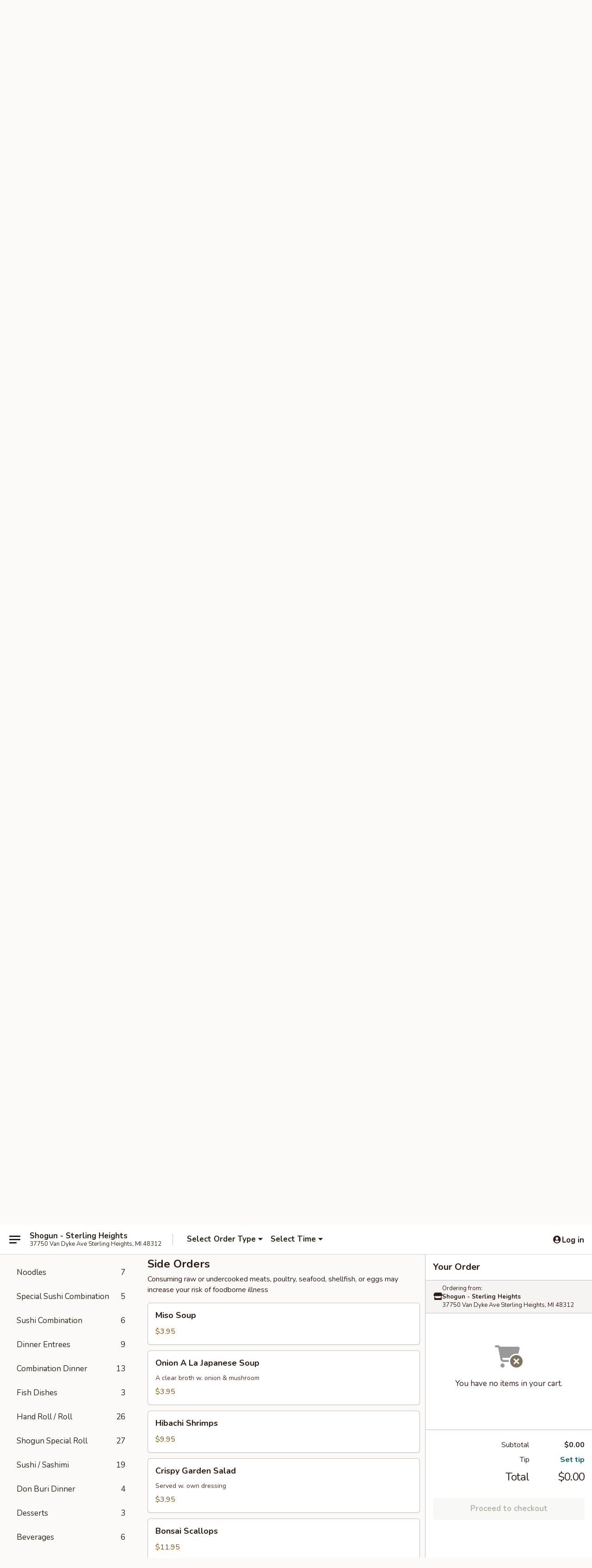

--- FILE ---
content_type: text/html; charset=UTF-8
request_url: https://www.shogunsterlinghgts.com/order/main/side-orders
body_size: 35735
content:
<!DOCTYPE html>

<html class="no-js css-scroll" lang="en">
	<head>
		<meta charset="utf-8" />
		<meta http-equiv="X-UA-Compatible" content="IE=edge,chrome=1" />

				<title>Shogun - Sterling Heights | Side Orders</title>
		<meta name="description" content="Order side orders online from Shogun - Sterling Heights for takeout. The best Sushi &amp; Teriyaki in Sterling Heights, MI. - Consuming raw or undercooked meats, poultry, seafood, shellfish, or eggs may increase your risk of foodborne illness" />		<meta name="keywords" content="shogun, shogun sterling heights, shogun menu, sterling heights japanese takeout, sterling heights japanese food, sterling heights japanese restaurants, japanese takeout, best japanese food in sterling heights, japanese restaurants in sterling heights, japanese restaurants near me, japanese food near me, sterling heights sushi takeout, sterling heights sushi, sterling heights sushi restaurants, sushi takeout, best sushi in sterling heights, sushi restaurants in sterling heights, sushi restaurants near me, sushi near me" />		<meta name="viewport" content="width=device-width, initial-scale=1.0">

		<meta property="og:type" content="website">
		<meta property="og:title" content="Shogun - Sterling Heights | Side Orders">
		<meta property="og:description" content="Order side orders online from Shogun - Sterling Heights for takeout. The best Sushi &amp; Teriyaki in Sterling Heights, MI. - Consuming raw or undercooked meats, poultry, seafood, shellfish, or eggs may increase your risk of foodborne illness">

		<meta name="twitter:card" content="summary_large_image">
		<meta name="twitter:title" content="Shogun - Sterling Heights | Side Orders">
		<meta name="twitter:description" content="Order side orders online from Shogun - Sterling Heights for takeout. The best Sushi &amp; Teriyaki in Sterling Heights, MI. - Consuming raw or undercooked meats, poultry, seafood, shellfish, or eggs may increase your risk of foodborne illness">
					<meta property="og:image" content="https://imagedelivery.net/9lr8zq_Jvl7h6OFWqEi9IA/4e80f4cb-06f0-45b3-f7ed-581e9c922000/public" />
			<meta name="twitter:image" content="https://imagedelivery.net/9lr8zq_Jvl7h6OFWqEi9IA/4e80f4cb-06f0-45b3-f7ed-581e9c922000/public" />
		
		<meta name="apple-mobile-web-app-status-bar-style" content="black">
		<meta name="mobile-web-app-capable" content="yes">
					<link rel="canonical" href="https://www.shogunsterlinghgts.com/order/main/side-orders"/>
						<link rel="shortcut icon" href="https://imagedelivery.net/9lr8zq_Jvl7h6OFWqEi9IA/d93105df-c777-465c-7e51-1f920fec1400/public" type="image/png" />
			
		<link type="text/css" rel="stylesheet" href="/min/g=css4.0&amp;1769107598" />
		<link rel="stylesheet" href="//ajax.googleapis.com/ajax/libs/jqueryui/1.10.1/themes/base/minified/jquery-ui.min.css" />
		<link href='//fonts.googleapis.com/css?family=Open+Sans:400italic,400,700' rel='stylesheet' type='text/css' />
		<script src="https://kit.fontawesome.com/a4edb6363d.js" crossorigin="anonymous"></script>

		<style>
								.home_hero, .menu_hero{ background-image: url(https://imagedelivery.net/9lr8zq_Jvl7h6OFWqEi9IA/29b3759c-c80d-4902-a83a-ee99dbc1c500/public); }
					@media
					(-webkit-min-device-pixel-ratio: 1.25),
					(min-resolution: 120dpi){
						/* Retina header*/
						.home_hero, .menu_hero{ background-image: url(https://imagedelivery.net/9lr8zq_Jvl7h6OFWqEi9IA/e495bcbf-0eb4-4637-a364-66c20546d000/public); }
					}
															/*body{  } */

					
		</style>

		<style type="text/css">div.menuItem_2022114, li.menuItem_2022114, div.menuItem_2022115, li.menuItem_2022115, div.menuItem_2022116, li.menuItem_2022116, div.menuItem_2022117, li.menuItem_2022117, div.menuItem_2022118, li.menuItem_2022118, div.menuItem_2022119, li.menuItem_2022119, div.menuItem_2022120, li.menuItem_2022120, div.menuItem_2022121, li.menuItem_2022121, div.menuItem_2022122, li.menuItem_2022122, div.menuItem_2022123, li.menuItem_2022123, div.menuItem_2022124, li.menuItem_2022124, div.menuItem_2022079, li.menuItem_2022079, div.menuItem_2022080, li.menuItem_2022080, div.menuItem_2022081, li.menuItem_2022081, div.menuItem_2628093, li.menuItem_2628093, div.menuItem_2628094, li.menuItem_2628094, div.menuItem_2628095, li.menuItem_2628095, div.menuItem_2628096, li.menuItem_2628096, div.menuItem_2628097, li.menuItem_2628097, div.menuItem_2628098, li.menuItem_2628098, div.menuItem_2628099, li.menuItem_2628099, div.menuItem_2628100, li.menuItem_2628100, div.menuItem_2628101, li.menuItem_2628101, div.menuItem_2628102, li.menuItem_2628102, div.menuItem_2628103, li.menuItem_2628103, div.menuItem_2628104, li.menuItem_2628104, div.menuItem_2628105, li.menuItem_2628105, div.menuItem_2628106, li.menuItem_2628106, div.menuItem_2628107, li.menuItem_2628107, div.menuItem_2628108, li.menuItem_2628108 {display:none !important;}</style><script type="text/javascript">window.UNAVAILABLE_MENU_IDS = [2022114,2022115,2022116,2022117,2022118,2022119,2022120,2022121,2022122,2022123,2022124,2022079,2022080,2022081,2628093,2628094,2628095,2628096,2628097,2628098,2628099,2628100,2628101,2628102,2628103,2628104,2628105,2628106,2628107,2628108]</script>
		<script type="text/javascript">
			var UrlTag = "shogunsterlingheights";
			var template = 'defaultv4';
			var formname = 'ordering3';
			var menulink = 'https://www.shogunsterlinghgts.com/order/main';
			var checkoutlink = 'https://www.shogunsterlinghgts.com/checkout';
		</script>
		<script>
			/* http://writing.colin-gourlay.com/safely-using-ready-before-including-jquery/ */
			(function(w,d,u){w.readyQ=[];w.bindReadyQ=[];function p(x,y){if(x=="ready"){w.bindReadyQ.push(y);}else{w.readyQ.push(x);}};var a={ready:p,bind:p};w.$=w.jQuery=function(f){if(f===d||f===u){return a}else{p(f)}}})(window,document)
		</script>

		<script type="application/ld+json">{
    "@context": "http://schema.org",
    "@type": "Menu",
    "url": "https://www.shogunsterlinghgts.com/order/main",
    "mainEntityOfPage": "https://www.shogunsterlinghgts.com/order/main",
    "inLanguage": "English",
    "name": "Main",
    "description": "Please note: requests for additional items or special preparation may incur an <b>extra charge</b> not calculated on your online order.",
    "hasMenuSection": [
        {
            "@type": "MenuSection",
            "url": "https://www.shogunsterlinghgts.com/order/main/side-orders",
            "name": "Side Orders",
            "description": "Consuming raw or undercooked meats, poultry, seafood, shellfish, or eggs may increase your risk of foodborne illness",
            "hasMenuItem": [
                {
                    "@type": "MenuItem",
                    "name": "Miso Soup",
                    "url": "https://www.shogunsterlinghgts.com/order/main/side-orders/miso-soup",
                    "offers": [
                        {
                            "@type": "Offer",
                            "price": "3.95",
                            "priceCurrency": "USD"
                        }
                    ]
                },
                {
                    "@type": "MenuItem",
                    "name": "Onion A La Japanese Soup",
                    "url": "https://www.shogunsterlinghgts.com/order/main/side-orders/onion-a-la-japanese-soup",
                    "description": "A clear broth w. onion & mushroom",
                    "offers": [
                        {
                            "@type": "Offer",
                            "price": "3.95",
                            "priceCurrency": "USD"
                        }
                    ]
                },
                {
                    "@type": "MenuItem",
                    "name": "Hibachi Shrimps",
                    "url": "https://www.shogunsterlinghgts.com/order/main/side-orders/hibachi-shrimps",
                    "offers": [
                        {
                            "@type": "Offer",
                            "price": "9.95",
                            "priceCurrency": "USD"
                        }
                    ]
                },
                {
                    "@type": "MenuItem",
                    "name": "Crispy Garden Salad",
                    "url": "https://www.shogunsterlinghgts.com/order/main/side-orders/crispy-garden-salad",
                    "description": "Served w. own dressing",
                    "offers": [
                        {
                            "@type": "Offer",
                            "price": "3.95",
                            "priceCurrency": "USD"
                        }
                    ]
                },
                {
                    "@type": "MenuItem",
                    "name": "Bonsai Scallops",
                    "url": "https://www.shogunsterlinghgts.com/order/main/side-orders/bonsai-scallops",
                    "offers": [
                        {
                            "@type": "Offer",
                            "price": "11.95",
                            "priceCurrency": "USD"
                        }
                    ]
                },
                {
                    "@type": "MenuItem",
                    "name": "Pan Fried Udon Noodles",
                    "url": "https://www.shogunsterlinghgts.com/order/main/side-orders/pan-fried-udon-noodles",
                    "offers": [
                        {
                            "@type": "Offer",
                            "price": "8.95",
                            "priceCurrency": "USD"
                        }
                    ]
                },
                {
                    "@type": "MenuItem",
                    "name": "Lobster Tail",
                    "url": "https://www.shogunsterlinghgts.com/order/main/side-orders/lobster-tail",
                    "offers": [
                        {
                            "@type": "Offer",
                            "price": "20.95",
                            "priceCurrency": "USD"
                        }
                    ]
                },
                {
                    "@type": "MenuItem",
                    "name": "Hibachi Fried Rice",
                    "url": "https://www.shogunsterlinghgts.com/order/main/side-orders/hibachi-fried-rice",
                    "offers": [
                        {
                            "@type": "Offer",
                            "price": "6.95",
                            "priceCurrency": "USD",
                            "eligibleQuantity": {
                                "@type": "QuantitativeValue",
                                "name": "Sm."
                            }
                        },
                        {
                            "@type": "Offer",
                            "price": "11.95",
                            "priceCurrency": "USD",
                            "eligibleQuantity": {
                                "@type": "QuantitativeValue",
                                "name": "Lg."
                            }
                        }
                    ]
                },
                {
                    "@type": "MenuItem",
                    "name": "Hibachi Noodle",
                    "url": "https://www.shogunsterlinghgts.com/order/main/side-orders/hibachi-noodle",
                    "offers": [
                        {
                            "@type": "Offer",
                            "price": "6.95",
                            "priceCurrency": "USD",
                            "eligibleQuantity": {
                                "@type": "QuantitativeValue",
                                "name": "Sm."
                            }
                        },
                        {
                            "@type": "Offer",
                            "price": "11.95",
                            "priceCurrency": "USD",
                            "eligibleQuantity": {
                                "@type": "QuantitativeValue",
                                "name": "Lg."
                            }
                        }
                    ]
                },
                {
                    "@type": "MenuItem",
                    "name": "Chicken Fried Rice",
                    "url": "https://www.shogunsterlinghgts.com/order/main/side-orders/chicken-fried-rice",
                    "offers": [
                        {
                            "@type": "Offer",
                            "price": "14.95",
                            "priceCurrency": "USD"
                        }
                    ]
                },
                {
                    "@type": "MenuItem",
                    "name": "Beef Fried Rice",
                    "url": "https://www.shogunsterlinghgts.com/order/main/side-orders/beef-fried-rice",
                    "offers": [
                        {
                            "@type": "Offer",
                            "price": "16.95",
                            "priceCurrency": "USD"
                        }
                    ]
                },
                {
                    "@type": "MenuItem",
                    "name": "Shrimp Fried Rice",
                    "url": "https://www.shogunsterlinghgts.com/order/main/side-orders/shrimp-fried-rice",
                    "offers": [
                        {
                            "@type": "Offer",
                            "price": "16.95",
                            "priceCurrency": "USD"
                        }
                    ]
                },
                {
                    "@type": "MenuItem",
                    "name": "Combination Fried Rice",
                    "url": "https://www.shogunsterlinghgts.com/order/main/side-orders/combination-fried-rice",
                    "description": "Chicken, shrimp & beef",
                    "offers": [
                        {
                            "@type": "Offer",
                            "price": "17.95",
                            "priceCurrency": "USD"
                        }
                    ]
                },
                {
                    "@type": "MenuItem",
                    "name": "White Rice",
                    "url": "https://www.shogunsterlinghgts.com/order/main/side-orders/white-rice",
                    "offers": [
                        {
                            "@type": "Offer",
                            "price": "2.95",
                            "priceCurrency": "USD"
                        }
                    ]
                },
                {
                    "@type": "MenuItem",
                    "name": "Hibachi Vegetable",
                    "url": "https://www.shogunsterlinghgts.com/order/main/side-orders/hibachi-vegetable",
                    "offers": [
                        {
                            "@type": "Offer",
                            "price": "4.95",
                            "priceCurrency": "USD"
                        }
                    ]
                },
                {
                    "@type": "MenuItem",
                    "name": "Hibachi Steak",
                    "url": "https://www.shogunsterlinghgts.com/order/main/side-orders/hibachi-steak",
                    "offers": [
                        {
                            "@type": "Offer",
                            "price": "10.95",
                            "priceCurrency": "USD"
                        }
                    ]
                },
                {
                    "@type": "MenuItem",
                    "name": "Hibachi Calamari",
                    "url": "https://www.shogunsterlinghgts.com/order/main/side-orders/hibachi-calamari",
                    "offers": [
                        {
                            "@type": "Offer",
                            "price": "9.95",
                            "priceCurrency": "USD"
                        }
                    ]
                },
                {
                    "@type": "MenuItem",
                    "name": "Yum Yum Sauce",
                    "url": "https://www.shogunsterlinghgts.com/order/main/side-orders/yum-yum-sauce",
                    "offers": [
                        {
                            "@type": "Offer",
                            "price": "1.50",
                            "priceCurrency": "USD"
                        }
                    ]
                },
                {
                    "@type": "MenuItem",
                    "name": "Ginger Sauce",
                    "url": "https://www.shogunsterlinghgts.com/order/main/side-orders/ginger-sauce",
                    "offers": [
                        {
                            "@type": "Offer",
                            "price": "1.50",
                            "priceCurrency": "USD"
                        }
                    ]
                },
                {
                    "@type": "MenuItem",
                    "name": "Hot Mustard Sauce",
                    "url": "https://www.shogunsterlinghgts.com/order/main/side-orders/hot-mustard-sauce",
                    "offers": [
                        {
                            "@type": "Offer",
                            "price": "1.50",
                            "priceCurrency": "USD"
                        }
                    ]
                },
                {
                    "@type": "MenuItem",
                    "name": "Garlic Butter",
                    "url": "https://www.shogunsterlinghgts.com/order/main/side-orders/garlic-butter",
                    "offers": [
                        {
                            "@type": "Offer",
                            "price": "1.50",
                            "priceCurrency": "USD"
                        }
                    ]
                }
            ]
        }
    ]
}</script>
<!-- Google Tag Manager -->
<script>
	window.dataLayer = window.dataLayer || [];
	let data = {
		account: 'shogunsterlingheights',
		context: 'direct',
		templateVersion: 4,
		rid: 66	}
		dataLayer.push(data);
	(function(w,d,s,l,i){w[l]=w[l]||[];w[l].push({'gtm.start':
		new Date().getTime(),event:'gtm.js'});var f=d.getElementsByTagName(s)[0],
		j=d.createElement(s),dl=l!='dataLayer'?'&l='+l:'';j.async=true;j.src=
		'https://www.googletagmanager.com/gtm.js?id='+i+dl;f.parentNode.insertBefore(j,f);
		})(window,document,'script','dataLayer','GTM-K9P93M');

	function gtag() { dataLayer.push(arguments); }
</script>

			<script async src="https://www.googletagmanager.com/gtag/js?id=G-V16QN56438"></script>
	
	<script>
		
		gtag('js', new Date());

		
					gtag('config', "G-V16QN56438");
			</script>

					<meta name="smartbanner:title" content="Shogun - Sterling Heights">
					<meta name="smartbanner:author" content="Online Ordering">
					<meta name="smartbanner:price" content="FREE">
					<meta name="smartbanner:price-suffix-google" content=" ">
					<meta name="smartbanner:button" content="VIEW">
					<meta name="smartbanner:button-url-google" content="https://play.google.com/store/apps/details?id=com.shogunsterlingheights.ordering">
					<meta name="smartbanner:enabled-platforms" content="android">
											<meta name="smartbanner:icon-google" content="https://ehc-west-0-bucket.s3.us-west-2.amazonaws.com/web/documents/shogunsterlingheights/">
							<link href="https://fonts.googleapis.com/css?family=Open+Sans:400,600,700|Nunito:400,700" rel="stylesheet" />
	</head>

	<body
		data-event-on:customer_registered="window.location.reload()"
		data-event-on:customer_logged_in="window.location.reload()"
		data-event-on:customer_logged_out="window.location.reload()"
	>
		<a class="skip-to-content-link" href="#main">Skip to content</a>
				<!-- Google Tag Manager (noscript) -->
		<noscript><iframe src="https://www.googletagmanager.com/ns.html?id=GTM-K9P93M" height="0" width="0" style="display:none;visibility:hidden"></iframe></noscript>
		<!-- End Google Tag Manager (noscript) -->
						<!-- wrapper starts -->
		<div class="wrapper">
			<div style="grid-area: header-announcements">
				<div id="upgradeBrowserBanner" class="alert alert-warning mb-0 rounded-0 py-4" style="display:none;">
	<div class="alert-icon"><i class="fas fa-warning" aria-hidden="true"></i></div>
	<div>
		<strong>We're sorry, but the Web browser you are using is not supported.</strong> <br/> Please upgrade your browser or try a different one to use this Website. Supported browsers include:<br/>
		<ul class="list-unstyled">
			<li class="mt-2"><a href="https://www.google.com/chrome" target="_blank" rel="noopener noreferrer" class="simple-link"><i class="fab fa-chrome"></i> Chrome</a></li>
			<li class="mt-2"><a href="https://www.mozilla.com/firefox/upgrade.html" target="_blank" rel="noopener noreferrer" class="simple-link"><i class="fab fa-firefox"></i> Firefox</a></li>
			<li class="mt-2"><a href="https://www.microsoft.com/en-us/windows/microsoft-edge" target="_blank" rel="noopener noreferrer" class="simple-link"><i class="fab fa-edge"></i> Edge</a></li>
			<li class="mt-2"><a href="http://www.apple.com/safari/" target="_blank" rel="noopener noreferrer" class="simple-link"><i class="fab fa-safari"></i> Safari</a></li>
		</ul>
	</div>
</div>
<script>
	var ua = navigator.userAgent;
	var match = ua.match(/Firefox\/([0-9]+)\./);
	var firefoxVersion = match ? parseInt(match[1]) : 1000;
	var match = ua.match(/Chrome\/([0-9]+)\./);
	var chromeVersion = match ? parseInt(match[1]) : 1000;
	var isIE = ua.indexOf('MSIE') > -1 || ua.indexOf('Trident') > -1;
	var upgradeBrowserBanner = document.getElementById('upgradeBrowserBanner');
	var isMatchesSupported = typeof(upgradeBrowserBanner.matches)!="undefined";
	var isEntriesSupported = typeof(Object.entries)!="undefined";
	//Safari version is verified with isEntriesSupported
	if (isIE || !isMatchesSupported || !isEntriesSupported || firefoxVersion <= 46 || chromeVersion <= 53) {
		upgradeBrowserBanner.style.display = 'flex';
	}
</script>				
				<!-- get closed sign if applicable. -->
				
				
							</div>

						<div class="headerAndWtype" style="grid-area: header">
				<!-- Header Starts -->
				<header class="header">
										<div class="d-flex flex-column align-items-start flex-md-row align-items-md-center">
												<div class="logo_name_alt flex-shrink-0 d-flex align-items-center align-self-stretch pe-6 pe-md-0">
							
	<button
		type="button"
		class="eds_button btn btn-outline eds_button--shape-default eds_menu_button"
		data-bs-toggle="offcanvas" data-bs-target="#side-menu" aria-controls="side-menu" aria-label="Main menu"	><span aria-hidden="true"></span> <span aria-hidden="true"></span> <span aria-hidden="true"></span></button>

	
							<div class="d-flex flex-column align-items-center mx-auto align-items-md-start mx-md-0">
								<a
									class="eds-display-text-title-xs text-truncate title-container"
									href="https://www.shogunsterlinghgts.com"
								>
									Shogun - Sterling Heights								</a>

																	<span class="eds-copy-text-s-regular text-center text-md-start address-container" title="37750 Van Dyke Ave Sterling Heights, MI 48312">
										37750 Van Dyke Ave Sterling Heights, MI 48312									</span>
															</div>
						</div>

																			<div class="eds-display-text-title-s d-none d-md-block border-start mx-4" style="width: 0">&nbsp;</div>

							<div class="header_order_options d-flex align-items-center  w-100 p-2p5 p-md-0">
																<div class="what">
									<button
	type="button"
	class="border-0 bg-transparent text-start"
	data-bs-toggle="modal"
	data-bs-target="#modal-order-options"
	aria-expanded="false"
	style="min-height: 44px"
>
	<div class="d-flex align-items-baseline gap-2">
		<div class="otype-name-label eds-copy-text-l-bold text-truncate" style="flex: 1" data-order-type-label>
			Select Order Type		</div>

		<i class="fa fa-fw fa-caret-down"></i>
	</div>

	<div
		class="otype-picker-label otype-address-label eds-interface-text-m-regular text-truncate hidden"
	>
			</div>
</button>

<script>
	$(function() {
		var $autoCompleteInputs = $('[data-autocomplete-address]');
		if ($autoCompleteInputs && $autoCompleteInputs.length) {
			$autoCompleteInputs.each(function() {
				let $input = $(this);
				let $deliveryAddressContainer = $input.parents('.deliveryAddressContainer').first();
				$input.autocomplete({
					source   : addressAC,
					minLength: 3,
					delay    : 300,
					select   : function(event, ui) {
						$.getJSON('/' + UrlTag + '/?form=addresslookup', {
							id: ui.item.id,
						}, function(data) {
							let location = data
							if (location.address.street.endsWith('Trl')) {
								location.address.street = location.address.street.replace('Trl', 'Trail')
							}
							let autoCompleteSuccess = $input.data('autocomplete-success');
							if (autoCompleteSuccess) {
								let autoCompleteSuccessFunction = window[autoCompleteSuccess];
								if (typeof autoCompleteSuccessFunction == "function") {
									autoCompleteSuccessFunction(location);
								}
							}

							let address = location.address

							$('#add-address-city, [data-autocompleted-city]').val(address.city)
							$('#add-address-state, [data-autocompleted-state]').val(address.stateCode)
							$('#add-address-zip, [data-autocompleted-zip]').val(address.postalCode)
							$('#add-address-latitude, [data-autocompleted-latitude]').val(location.position.lat)
							$('#add-address-longitude, [data-autocompleted-longitude]').val(location.position.lng)
							let streetAddress = (address.houseNumber || '') + ' ' + (address.street || '');
							$('#street-address-1, [data-autocompleted-street-address]').val(streetAddress)
							validateAddress($deliveryAddressContainer);
						})
					},
				})
				$input.attr('autocomplete', 'street-address')
			});
		}

		// autocomplete using Address autocomplete
		// jquery autocomplete needs 2 fields: title and value
		// id holds the LocationId which can be used at a later stage to get the coordinate of the selected choice
		function addressAC(query, callback) {
			//we don't actually want to search until they've entered the street number and at least one character
			words = query.term.trim().split(' ')
			if (words.length < 2) {
				return false
			}

			$.getJSON('/' + UrlTag + '/?form=addresssuggest', { q: query.term }, function(data) {
				var addresses = data.items
				addresses = addresses.map(addr => {
					if ((addr.address.label || '').endsWith('Trl')) {
						addr.address.label = addr.address.label.replace('Trl', 'Trail')
					}
					let streetAddress = (addr.address.label || '')
					return {
						label: streetAddress,
						value: streetAddress,
						id   : addr.id,
					}
				})

				return callback(addresses)
			})
		}

				$('[data-address-from-current-loc]').on('click', function(e) {
			let $streetAddressContainer = $(this).parents('.street-address-container').first();
			let $deliveryAddressContainer = $(this).parents('.deliveryAddressContainer').first();
			e.preventDefault();
			if(navigator.geolocation) {
				navigator.geolocation.getCurrentPosition(position => {
					$.getJSON('/' + UrlTag + '/?form=addresssuggest', {
						at: position.coords.latitude + "," + position.coords.longitude
					}, function(data) {
						let location = data.items[0];
						let address = location.address
						$streetAddressContainer.find('.input-street-address').val((address.houseNumber ? address.houseNumber : '') + ' ' + (address.street ? address.street : ''));
						$('#add-address-city').val(address.city ? address.city : '');
						$('#add-address-state').val(address.state ? address.state : '');
						$('#add-address-zip').val(address.postalCode ? address.postalCode : '');
						$('#add-address-latitude').val(location.position.lat ? location.position.lat : '');
						$('#add-address-longitude').val(location.position.lng ? location.position.lng : '');
						validateAddress($deliveryAddressContainer, 0);
					});
				});
			} else {
				alert("Geolocation is not supported by this browser!");
			}
		});
	});

	function autoCompleteSuccess(location)
	{
		if (location && location.address) {
			let address = location.address

			let streetAddress = (address.houseNumber || '') + ' ' + (address.street || '');
			$.ajax({
				url: '/' + UrlTag + '/?form=saveformfields',
				data: {
					'param_full~address_s_n_255': streetAddress + ', ' + address.city + ', ' + address.state,
					'param_street~address_s_n_255': streetAddress,
					'param_city_s_n_90': address.city,
					'param_state_s_n_2': address.state,
					'param_zip~code_z_n_10': address.postalCode,
				}
			});
		}
	}
</script>
								</div>

																									<div class="when showcheck_parent">
																				<div class="ordertimetypes ">
	<button
		type="button"
		class="border-0 bg-transparent text-start loadable-content"
		data-bs-toggle="modal"
		data-bs-target="#modal-order-time"
		aria-expanded="false"
		style="min-height: 44px"
		data-change-label-to-later-date
	>
		<div class="d-flex align-items-baseline gap-2">
			<div class="eds-copy-text-l-bold text-truncate flex-fill" data-otype-time-day>
								Select Time			</div>

			<i class="fa fa-fw fa-caret-down"></i>
		</div>

		<div
			class="otype-picker-label otype-picker-time eds-interface-text-m-regular text-truncate hidden"
			data-otype-time
		>
			Later		</div>
	</button>
</div>
									</div>
															</div>
						
												<div class="position-absolute top-0 end-0 pe-2 py-2p5">
							
	<div id="login-status" >
					
	<button
		type="button"
		class="eds_button btn btn-outline eds_button--shape-default px-2 text-nowrap"
		aria-label="Log in" style="color: currentColor" data-bs-toggle="modal" data-bs-target="#login-modal"	><i
		class="eds_icon fa fa-lg fa-fw fa-user-circle d-block d-lg-none"
		style="font-family: &quot;Font Awesome 5 Pro&quot;; "	></i>

	 <div class="d-none d-lg-flex align-items-baseline gap-2">
	<i
		class="eds_icon fa fa-fw fa-user-circle"
		style="font-family: &quot;Font Awesome 5 Pro&quot;; "	></i>

	<div class="profile-container text-truncate">Log in</div></div></button>

				</div>

							</div>
					</div>

															
	<aside		data-eds-id="6976ec3225bb5"
		class="eds_side_menu offcanvas offcanvas-start text-dark "
		tabindex="-1"
				id="side-menu" data-event-on:menu_selected="this.dispatchEvent(new CustomEvent('eds.hide'))" data-event-on:category_selected="this.dispatchEvent(new CustomEvent('eds.hide'))"	>
		
		<div class="eds_side_menu-body offcanvas-body d-flex flex-column p-0 css-scroll">
										<div
					class="eds_side_menu-close position-absolute top-0 end-0 pt-3 pe-3 "
					style="z-index: 1"
				>
					
	<button
		type="button"
		class="eds_button btn btn-outline-secondary eds_button--shape-circle"
		data-bs-dismiss="offcanvas" data-bs-target="[data-eds-id=&quot;6976ec3225bb5&quot;]" aria-label="Close"	><i
		class="eds_icon fa fa-fw fa-close"
		style="font-family: &quot;Font Awesome 5 Pro&quot;; "	></i></button>

					</div>
			
			<div class="restaurant-info border-bottom border-light p-3">
							<p class="eds-display-text-title-xs mb-0 me-2 pe-4">Shogun - Sterling Heights</p>

			<div class="eds-copy-text-s-regular me-2 pe-4">
			37750 Van Dyke Ave Sterling Heights, MI 48312		</div>
						</div>

																	
	<div class="border-bottom border-light p-3">
		
		
			<details
				class="eds_list eds_list--border-none" open				data-menu-id="15969"
									data-event-on:document_ready="this.open = localStorage.getItem('menu-open-15969') !== 'false'"
										onclick="localStorage.setItem('menu-open-15969', !this.open)"
							>
									<summary class="eds-copy-text-l-regular list-unstyled rounded-3 mb-1 " tabindex="0">
						<h2 class="eds-display-text-title-m m-0 p-0">
															
	<i
		class="eds_icon fas fa-fw fa-chevron-right"
		style="font-family: &quot;Font Awesome 5 Pro&quot;; "	></i>

															Menu
						</h2>
					</summary>
										<div class="mb-3"></div>
				
																		
									<a
						class="eds_list-item eds-copy-text-l-regular list-unstyled rounded-3 mb-1 px-3 px-lg-4 py-2p5 d-flex "
						data-event-on:category_pinned="(category) => $(this).toggleClass('active', category.id === '205543')"
						href="https://www.shogunsterlinghgts.com/order/main/appetizers"
						aria-current="page"
						onclick="if (!event.ctrlKey) {
							const currentMenuIsActive = true || $(this).closest('details').find('summary').hasClass('active');
							if (currentMenuIsActive) {
								app.event.emit('category_selected', { id: '205543' });
							} else {
								app.event.emit('menu_selected', { menu_id: '15969', menu_description: &quot;Please note: requests for additional items or special preparation may incur an &lt;b&gt;extra charge&lt;\/b&gt; not calculated on your online order.&quot;, category_id: '205543' });
							}
															return false;
													}"
					>
						Appetizers													<span class="ms-auto">17</span>
											</a>
									<a
						class="eds_list-item eds-copy-text-l-regular list-unstyled rounded-3 mb-1 px-3 px-lg-4 py-2p5 d-flex active"
						data-event-on:category_pinned="(category) => $(this).toggleClass('active', category.id === '205553')"
						href="https://www.shogunsterlinghgts.com/order/main/side-orders"
						aria-current="page"
						onclick="if (!event.ctrlKey) {
							const currentMenuIsActive = true || $(this).closest('details').find('summary').hasClass('active');
							if (currentMenuIsActive) {
								app.event.emit('category_selected', { id: '205553' });
							} else {
								app.event.emit('menu_selected', { menu_id: '15969', menu_description: &quot;Please note: requests for additional items or special preparation may incur an &lt;b&gt;extra charge&lt;\/b&gt; not calculated on your online order.&quot;, category_id: '205553' });
							}
															return false;
													}"
					>
						Side Orders													<span class="ms-auto">21</span>
											</a>
									<a
						class="eds_list-item eds-copy-text-l-regular list-unstyled rounded-3 mb-1 px-3 px-lg-4 py-2p5 d-flex "
						data-event-on:category_pinned="(category) => $(this).toggleClass('active', category.id === '274610')"
						href="https://www.shogunsterlinghgts.com/order/main/salad"
						aria-current="page"
						onclick="if (!event.ctrlKey) {
							const currentMenuIsActive = true || $(this).closest('details').find('summary').hasClass('active');
							if (currentMenuIsActive) {
								app.event.emit('category_selected', { id: '274610' });
							} else {
								app.event.emit('menu_selected', { menu_id: '15969', menu_description: &quot;Please note: requests for additional items or special preparation may incur an &lt;b&gt;extra charge&lt;\/b&gt; not calculated on your online order.&quot;, category_id: '274610' });
							}
															return false;
													}"
					>
						Salad													<span class="ms-auto">11</span>
											</a>
									<a
						class="eds_list-item eds-copy-text-l-regular list-unstyled rounded-3 mb-1 px-3 px-lg-4 py-2p5 d-flex "
						data-event-on:category_pinned="(category) => $(this).toggleClass('active', category.id === '274611')"
						href="https://www.shogunsterlinghgts.com/order/main/dinner-shogun-combination"
						aria-current="page"
						onclick="if (!event.ctrlKey) {
							const currentMenuIsActive = true || $(this).closest('details').find('summary').hasClass('active');
							if (currentMenuIsActive) {
								app.event.emit('category_selected', { id: '274611' });
							} else {
								app.event.emit('menu_selected', { menu_id: '15969', menu_description: &quot;Please note: requests for additional items or special preparation may incur an &lt;b&gt;extra charge&lt;\/b&gt; not calculated on your online order.&quot;, category_id: '274611' });
							}
															return false;
													}"
					>
						Dinner Shogun Combination													<span class="ms-auto">7</span>
											</a>
									<a
						class="eds_list-item eds-copy-text-l-regular list-unstyled rounded-3 mb-1 px-3 px-lg-4 py-2p5 d-flex "
						data-event-on:category_pinned="(category) => $(this).toggleClass('active', category.id === '274612')"
						href="https://www.shogunsterlinghgts.com/order/main/noodles"
						aria-current="page"
						onclick="if (!event.ctrlKey) {
							const currentMenuIsActive = true || $(this).closest('details').find('summary').hasClass('active');
							if (currentMenuIsActive) {
								app.event.emit('category_selected', { id: '274612' });
							} else {
								app.event.emit('menu_selected', { menu_id: '15969', menu_description: &quot;Please note: requests for additional items or special preparation may incur an &lt;b&gt;extra charge&lt;\/b&gt; not calculated on your online order.&quot;, category_id: '274612' });
							}
															return false;
													}"
					>
						Noodles													<span class="ms-auto">7</span>
											</a>
									<a
						class="eds_list-item eds-copy-text-l-regular list-unstyled rounded-3 mb-1 px-3 px-lg-4 py-2p5 d-flex "
						data-event-on:category_pinned="(category) => $(this).toggleClass('active', category.id === '205544')"
						href="https://www.shogunsterlinghgts.com/order/main/special-sushi-combination"
						aria-current="page"
						onclick="if (!event.ctrlKey) {
							const currentMenuIsActive = true || $(this).closest('details').find('summary').hasClass('active');
							if (currentMenuIsActive) {
								app.event.emit('category_selected', { id: '205544' });
							} else {
								app.event.emit('menu_selected', { menu_id: '15969', menu_description: &quot;Please note: requests for additional items or special preparation may incur an &lt;b&gt;extra charge&lt;\/b&gt; not calculated on your online order.&quot;, category_id: '205544' });
							}
															return false;
													}"
					>
						Special Sushi Combination													<span class="ms-auto">5</span>
											</a>
									<a
						class="eds_list-item eds-copy-text-l-regular list-unstyled rounded-3 mb-1 px-3 px-lg-4 py-2p5 d-flex "
						data-event-on:category_pinned="(category) => $(this).toggleClass('active', category.id === '205545')"
						href="https://www.shogunsterlinghgts.com/order/main/sushi-combination"
						aria-current="page"
						onclick="if (!event.ctrlKey) {
							const currentMenuIsActive = true || $(this).closest('details').find('summary').hasClass('active');
							if (currentMenuIsActive) {
								app.event.emit('category_selected', { id: '205545' });
							} else {
								app.event.emit('menu_selected', { menu_id: '15969', menu_description: &quot;Please note: requests for additional items or special preparation may incur an &lt;b&gt;extra charge&lt;\/b&gt; not calculated on your online order.&quot;, category_id: '205545' });
							}
															return false;
													}"
					>
						Sushi Combination													<span class="ms-auto">6</span>
											</a>
									<a
						class="eds_list-item eds-copy-text-l-regular list-unstyled rounded-3 mb-1 px-3 px-lg-4 py-2p5 d-flex "
						data-event-on:category_pinned="(category) => $(this).toggleClass('active', category.id === '205546')"
						href="https://www.shogunsterlinghgts.com/order/main/dinner-entrees"
						aria-current="page"
						onclick="if (!event.ctrlKey) {
							const currentMenuIsActive = true || $(this).closest('details').find('summary').hasClass('active');
							if (currentMenuIsActive) {
								app.event.emit('category_selected', { id: '205546' });
							} else {
								app.event.emit('menu_selected', { menu_id: '15969', menu_description: &quot;Please note: requests for additional items or special preparation may incur an &lt;b&gt;extra charge&lt;\/b&gt; not calculated on your online order.&quot;, category_id: '205546' });
							}
															return false;
													}"
					>
						Dinner Entrees													<span class="ms-auto">9</span>
											</a>
									<a
						class="eds_list-item eds-copy-text-l-regular list-unstyled rounded-3 mb-1 px-3 px-lg-4 py-2p5 d-flex "
						data-event-on:category_pinned="(category) => $(this).toggleClass('active', category.id === '205547')"
						href="https://www.shogunsterlinghgts.com/order/main/combination-dinner"
						aria-current="page"
						onclick="if (!event.ctrlKey) {
							const currentMenuIsActive = true || $(this).closest('details').find('summary').hasClass('active');
							if (currentMenuIsActive) {
								app.event.emit('category_selected', { id: '205547' });
							} else {
								app.event.emit('menu_selected', { menu_id: '15969', menu_description: &quot;Please note: requests for additional items or special preparation may incur an &lt;b&gt;extra charge&lt;\/b&gt; not calculated on your online order.&quot;, category_id: '205547' });
							}
															return false;
													}"
					>
						Combination Dinner													<span class="ms-auto">13</span>
											</a>
									<a
						class="eds_list-item eds-copy-text-l-regular list-unstyled rounded-3 mb-1 px-3 px-lg-4 py-2p5 d-flex "
						data-event-on:category_pinned="(category) => $(this).toggleClass('active', category.id === '205548')"
						href="https://www.shogunsterlinghgts.com/order/main/fish-dishes"
						aria-current="page"
						onclick="if (!event.ctrlKey) {
							const currentMenuIsActive = true || $(this).closest('details').find('summary').hasClass('active');
							if (currentMenuIsActive) {
								app.event.emit('category_selected', { id: '205548' });
							} else {
								app.event.emit('menu_selected', { menu_id: '15969', menu_description: &quot;Please note: requests for additional items or special preparation may incur an &lt;b&gt;extra charge&lt;\/b&gt; not calculated on your online order.&quot;, category_id: '205548' });
							}
															return false;
													}"
					>
						Fish Dishes													<span class="ms-auto">3</span>
											</a>
									<a
						class="eds_list-item eds-copy-text-l-regular list-unstyled rounded-3 mb-1 px-3 px-lg-4 py-2p5 d-flex "
						data-event-on:category_pinned="(category) => $(this).toggleClass('active', category.id === '205550')"
						href="https://www.shogunsterlinghgts.com/order/main/hand-roll-roll"
						aria-current="page"
						onclick="if (!event.ctrlKey) {
							const currentMenuIsActive = true || $(this).closest('details').find('summary').hasClass('active');
							if (currentMenuIsActive) {
								app.event.emit('category_selected', { id: '205550' });
							} else {
								app.event.emit('menu_selected', { menu_id: '15969', menu_description: &quot;Please note: requests for additional items or special preparation may incur an &lt;b&gt;extra charge&lt;\/b&gt; not calculated on your online order.&quot;, category_id: '205550' });
							}
															return false;
													}"
					>
						Hand Roll / Roll													<span class="ms-auto">26</span>
											</a>
									<a
						class="eds_list-item eds-copy-text-l-regular list-unstyled rounded-3 mb-1 px-3 px-lg-4 py-2p5 d-flex "
						data-event-on:category_pinned="(category) => $(this).toggleClass('active', category.id === '205551')"
						href="https://www.shogunsterlinghgts.com/order/main/shogun-special-roll"
						aria-current="page"
						onclick="if (!event.ctrlKey) {
							const currentMenuIsActive = true || $(this).closest('details').find('summary').hasClass('active');
							if (currentMenuIsActive) {
								app.event.emit('category_selected', { id: '205551' });
							} else {
								app.event.emit('menu_selected', { menu_id: '15969', menu_description: &quot;Please note: requests for additional items or special preparation may incur an &lt;b&gt;extra charge&lt;\/b&gt; not calculated on your online order.&quot;, category_id: '205551' });
							}
															return false;
													}"
					>
						Shogun Special Roll													<span class="ms-auto">27</span>
											</a>
									<a
						class="eds_list-item eds-copy-text-l-regular list-unstyled rounded-3 mb-1 px-3 px-lg-4 py-2p5 d-flex "
						data-event-on:category_pinned="(category) => $(this).toggleClass('active', category.id === '205549')"
						href="https://www.shogunsterlinghgts.com/order/main/sushi-sashimi"
						aria-current="page"
						onclick="if (!event.ctrlKey) {
							const currentMenuIsActive = true || $(this).closest('details').find('summary').hasClass('active');
							if (currentMenuIsActive) {
								app.event.emit('category_selected', { id: '205549' });
							} else {
								app.event.emit('menu_selected', { menu_id: '15969', menu_description: &quot;Please note: requests for additional items or special preparation may incur an &lt;b&gt;extra charge&lt;\/b&gt; not calculated on your online order.&quot;, category_id: '205549' });
							}
															return false;
													}"
					>
						Sushi / Sashimi													<span class="ms-auto">19</span>
											</a>
									<a
						class="eds_list-item eds-copy-text-l-regular list-unstyled rounded-3 mb-1 px-3 px-lg-4 py-2p5 d-flex "
						data-event-on:category_pinned="(category) => $(this).toggleClass('active', category.id === '274619')"
						href="https://www.shogunsterlinghgts.com/order/main/don-buri-dinner"
						aria-current="page"
						onclick="if (!event.ctrlKey) {
							const currentMenuIsActive = true || $(this).closest('details').find('summary').hasClass('active');
							if (currentMenuIsActive) {
								app.event.emit('category_selected', { id: '274619' });
							} else {
								app.event.emit('menu_selected', { menu_id: '15969', menu_description: &quot;Please note: requests for additional items or special preparation may incur an &lt;b&gt;extra charge&lt;\/b&gt; not calculated on your online order.&quot;, category_id: '274619' });
							}
															return false;
													}"
					>
						Don Buri Dinner													<span class="ms-auto">4</span>
											</a>
									<a
						class="eds_list-item eds-copy-text-l-regular list-unstyled rounded-3 mb-1 px-3 px-lg-4 py-2p5 d-flex "
						data-event-on:category_pinned="(category) => $(this).toggleClass('active', category.id === '205554')"
						href="https://www.shogunsterlinghgts.com/order/main/desserts"
						aria-current="page"
						onclick="if (!event.ctrlKey) {
							const currentMenuIsActive = true || $(this).closest('details').find('summary').hasClass('active');
							if (currentMenuIsActive) {
								app.event.emit('category_selected', { id: '205554' });
							} else {
								app.event.emit('menu_selected', { menu_id: '15969', menu_description: &quot;Please note: requests for additional items or special preparation may incur an &lt;b&gt;extra charge&lt;\/b&gt; not calculated on your online order.&quot;, category_id: '205554' });
							}
															return false;
													}"
					>
						Desserts													<span class="ms-auto">3</span>
											</a>
									<a
						class="eds_list-item eds-copy-text-l-regular list-unstyled rounded-3 mb-1 px-3 px-lg-4 py-2p5 d-flex "
						data-event-on:category_pinned="(category) => $(this).toggleClass('active', category.id === '205555')"
						href="https://www.shogunsterlinghgts.com/order/main/beverages"
						aria-current="page"
						onclick="if (!event.ctrlKey) {
							const currentMenuIsActive = true || $(this).closest('details').find('summary').hasClass('active');
							if (currentMenuIsActive) {
								app.event.emit('category_selected', { id: '205555' });
							} else {
								app.event.emit('menu_selected', { menu_id: '15969', menu_description: &quot;Please note: requests for additional items or special preparation may incur an &lt;b&gt;extra charge&lt;\/b&gt; not calculated on your online order.&quot;, category_id: '205555' });
							}
															return false;
													}"
					>
						Beverages													<span class="ms-auto">6</span>
											</a>
							</details>
		
			</div>

						
																	<nav>
							<ul class="eds_list eds_list--border-none border-bottom">
	<li class="eds_list-item">
		<a class="d-block p-3 " href="https://www.shogunsterlinghgts.com">
			Home		</a>
	</li>

		
	
			<li class="eds_list-item">
			<a class="d-block p-3 " href="https://www.shogunsterlinghgts.com/locationinfo">
				Location &amp; Hours			</a>
		</li>
	
	<li class="eds_list-item">
		<a class="d-block p-3 " href="https://www.shogunsterlinghgts.com/contact">
			Contact
		</a>
	</li>
</ul>
						</nav>

												<div class="eds-copy-text-s-regular p-3 d-lg-none">
								<ul class="list-unstyled">
							<li><a href="https://play.google.com/store/apps/details?id=com.shogunsterlingheights.ordering"><img src="/web/default4.0/images/google-play-badge.svg" alt="Google Play App Store"></a></li>
			</ul>

	<ul class="list-unstyled d-flex gap-2">
						<li><a href="https://www.tripadvisor.co.uk/Restaurant_Review-g42736-d389584-Reviews-Shogun_Japanese_Steakhouse-Sterling_Heights_Michigan.html" target="new"  title="Opens in new tab" class="icon" title="TripAdvisor"><i class="fak fa-tripadvisor"></i><span class="sr-only">TripAdvisor</span></a></li>
				</ul>
	
<div><a href="http://chinesemenuonline.com">&copy; 2026 Online Ordering by Chinese Menu Online</a></div>
	<div>Explore the top Sushi & Teriyaki food spots in Sterling Heights with <a href="https://www.springroll.com" target="_blank" title="Opens in new tab" >Springroll</a></div>

<ul class="list-unstyled mb-0 pt-3">
	<li><a href="https://www.shogunsterlinghgts.com/reportbug">Technical Support</a></li>
	<li><a href="https://www.shogunsterlinghgts.com/privacy">Privacy Policy</a></li>
	<li><a href="https://www.shogunsterlinghgts.com/tos">Terms of Service</a></li>
	<li><a href="https://www.shogunsterlinghgts.com/accessibility">Accessibility</a></li>
</ul>

This site is protected by reCAPTCHA and the Google <a href="https://policies.google.com/privacy">Privacy Policy</a> and <a href="https://policies.google.com/terms">Terms of Service</a> apply.
						</div>		</div>

		<script>
		{
			const container = document.querySelector('[data-eds-id="6976ec3225bb5"]');

						['show', 'hide', 'toggle', 'dispose'].forEach((eventName) => {
				container.addEventListener(`eds.${eventName}`, (e) => {
					bootstrap.Offcanvas.getOrCreateInstance(container)[eventName](
						...(Array.isArray(e.detail) ? e.detail : [e.detail])
					);
				});
			});
		}
		</script>
	</aside>

					</header>
			</div>

										<div class="container p-0" style="grid-area: hero">
					<section class="hero">
												<div class="menu_hero backbgbox position-relative" role="img" aria-label="Image of food offered at the restaurant">
									<div class="logo">
		<a class="logo-image" href="https://www.shogunsterlinghgts.com">
			<img
				src="https://imagedelivery.net/9lr8zq_Jvl7h6OFWqEi9IA/4e80f4cb-06f0-45b3-f7ed-581e9c922000/public"
				srcset="https://imagedelivery.net/9lr8zq_Jvl7h6OFWqEi9IA/4e80f4cb-06f0-45b3-f7ed-581e9c922000/public 1x, https://imagedelivery.net/9lr8zq_Jvl7h6OFWqEi9IA/4e80f4cb-06f0-45b3-f7ed-581e9c922000/public 2x"				alt="Home"
			/>
		</a>
	</div>
						</div>

													<div class="p-3">
								<div class="pb-1">
									<h1 role="heading" aria-level="2" class="eds-display-text-title-s m-0 p-0">Shogun - Sterling Heights</h1>
																	</div>

								<div class="d-sm-flex align-items-baseline">
																			<div class="mt-2">
											
	<span
		class="eds_label eds_label--variant-error eds-interface-text-m-bold me-1 text-nowrap"
			>
		Closed	</span>

	Opens January 26th at 11:00AM										</div>
									
									<div class="d-flex gap-2 ms-sm-auto mt-2">
																					
					<a
				class="eds_button btn btn-outline-secondary btn-sm col text-nowrap"
				href="https://www.shogunsterlinghgts.com/locationinfo?lid=13130"
							>
				
	<i
		class="eds_icon fa fa-fw fa-info-circle"
		style="font-family: &quot;Font Awesome 5 Pro&quot;; "	></i>

	 Store info			</a>
		
												
																					
		<a
			class="eds_button btn btn-outline-secondary btn-sm col d-lg-none text-nowrap"
			href="tel:(586) 268-4882"
					>
			
	<i
		class="eds_icon fa fa-fw fa-phone"
		style="font-family: &quot;Font Awesome 5 Pro&quot;; transform: scale(-1, 1); "	></i>

	 Call us		</a>

												
																			</div>
								</div>
							</div>
											</section>
				</div>
			
						
										<div
					class="fixed_submit d-lg-none hidden pwa-pb-md-down"
					data-event-on:cart_updated="({ items }) => $(this).toggleClass('hidden', !items)"
				>
					<div
						data-async-on-event="order_type_updated, cart_updated"
						data-async-action="https://www.shogunsterlinghgts.com//ajax/?form=minimum_order_value_warning&component=add_more"
						data-async-method="get"
					>
											</div>

					<div class="p-3">
						<button class="btn btn-primary btn-lg w-100" onclick="app.event.emit('show_cart')">
							View cart							<span
								class="eds-interface-text-m-regular"
								data-event-on:cart_updated="({ items, subtotal }) => {
									$(this).text(`(${items} ${items === 1 ? 'item' : 'items'}, ${subtotal})`);
								}"
							>
								(0 items, $0.00)
							</span>
						</button>
					</div>
				</div>
			
									<!-- Header ends -->
<main class="main_content menucategory_page pb-5" id="main">
	<div class="container">
		
		<div class="row menu_wrapper menu_category_wrapper menu_wrapper--no-menu-tabs">
			<section class="col-xl-4 d-none d-xl-block">
				
				<div id="location-menu" data-event-on:menu_items_loaded="$(this).stickySidebar('updateSticky')">
					
		<form
			method="GET"
			role="search"
			action="https://www.shogunsterlinghgts.com/search"
			class="d-none d-xl-block mb-4"			novalidate
			onsubmit="if (!this.checkValidity()) event.preventDefault()"
		>
			<div class="position-relative">
				
	<label
		data-eds-id="6976ec3226f0f"
		class="eds_formfield eds_formfield--size-large eds_formfield--variant-primary eds-copy-text-m-regular w-100"
		class="w-100"	>
		
		<div class="position-relative d-flex flex-column">
							<div class="eds_formfield-error eds-interface-text-m-bold" style="order: 1000"></div>
			
							<div class="eds_formfield-icon">
					<i
		class="eds_icon fa fa-fw fa-search"
		style="font-family: &quot;Font Awesome 5 Pro&quot;; "	></i>				</div>
										<input
					type="search"
					class="eds-copy-text-l-regular  "
										placeholder="Search our menu" name="search" autocomplete="off" spellcheck="false" value="" required aria-label="Search our menu" style="padding-right: 4.5rem; padding-left: 2.5rem;"				/>

				
							
			
	<i
		class="eds_icon fa fa-fw eds_formfield-validation"
		style="font-family: &quot;Font Awesome 5 Pro&quot;; "	></i>

	
					</div>

		
		<script>
		{
			const container = document.querySelector('[data-eds-id="6976ec3226f0f"]');
			const input = container.querySelector('input, textarea, select');
			const error = container.querySelector('.eds_formfield-error');

			
						input.addEventListener('eds.validation.reset', () => {
				input.removeAttribute('data-validation');
				input.setCustomValidity('');
				error.innerHTML = '';
			});

						input.addEventListener('eds.validation.hide', () => {
				input.removeAttribute('data-validation');
			});

						input.addEventListener('eds.validation.success', (e) => {
				input.setCustomValidity('');
				input.setAttribute('data-validation', '');
				error.innerHTML = '';
			});

						input.addEventListener('eds.validation.warning', (e) => {
				input.setCustomValidity('');
				input.setAttribute('data-validation', '');
				error.innerHTML = e.detail;
			});

						input.addEventListener('eds.validation.error', (e) => {
				input.setCustomValidity(e.detail);
				input.checkValidity(); 				input.setAttribute('data-validation', '');
			});

			input.addEventListener('invalid', (e) => {
				error.innerHTML = input.validationMessage;
			});

								}
		</script>
	</label>

	
				<div class="position-absolute top-0 end-0">
					
	<button
		type="submit"
		class="eds_button btn btn-outline-secondary btn-sm eds_button--shape-default align-self-baseline rounded-0 rounded-end px-2"
		style="height: 50px; --bs-border-radius: 6px"	>Search</button>

					</div>
			</div>
		</form>

												
	<div >
		
		
			<details
				class="eds_list eds_list--border-none" open				data-menu-id="15969"
							>
									<summary class="eds-copy-text-l-regular list-unstyled rounded-3 mb-1 pe-none" tabindex="0">
						<h2 class="eds-display-text-title-m m-0 p-0">
														Menu
						</h2>
					</summary>
										<div class="mb-3"></div>
				
																		
									<a
						class="eds_list-item eds-copy-text-l-regular list-unstyled rounded-3 mb-1 px-3 px-lg-4 py-2p5 d-flex "
						data-event-on:category_pinned="(category) => $(this).toggleClass('active', category.id === '205543')"
						href="https://www.shogunsterlinghgts.com/order/main/appetizers"
						aria-current="page"
						onclick="if (!event.ctrlKey) {
							const currentMenuIsActive = true || $(this).closest('details').find('summary').hasClass('active');
							if (currentMenuIsActive) {
								app.event.emit('category_selected', { id: '205543' });
							} else {
								app.event.emit('menu_selected', { menu_id: '15969', menu_description: &quot;Please note: requests for additional items or special preparation may incur an &lt;b&gt;extra charge&lt;\/b&gt; not calculated on your online order.&quot;, category_id: '205543' });
							}
															return false;
													}"
					>
						Appetizers													<span class="ms-auto">17</span>
											</a>
									<a
						class="eds_list-item eds-copy-text-l-regular list-unstyled rounded-3 mb-1 px-3 px-lg-4 py-2p5 d-flex active"
						data-event-on:category_pinned="(category) => $(this).toggleClass('active', category.id === '205553')"
						href="https://www.shogunsterlinghgts.com/order/main/side-orders"
						aria-current="page"
						onclick="if (!event.ctrlKey) {
							const currentMenuIsActive = true || $(this).closest('details').find('summary').hasClass('active');
							if (currentMenuIsActive) {
								app.event.emit('category_selected', { id: '205553' });
							} else {
								app.event.emit('menu_selected', { menu_id: '15969', menu_description: &quot;Please note: requests for additional items or special preparation may incur an &lt;b&gt;extra charge&lt;\/b&gt; not calculated on your online order.&quot;, category_id: '205553' });
							}
															return false;
													}"
					>
						Side Orders													<span class="ms-auto">21</span>
											</a>
									<a
						class="eds_list-item eds-copy-text-l-regular list-unstyled rounded-3 mb-1 px-3 px-lg-4 py-2p5 d-flex "
						data-event-on:category_pinned="(category) => $(this).toggleClass('active', category.id === '274610')"
						href="https://www.shogunsterlinghgts.com/order/main/salad"
						aria-current="page"
						onclick="if (!event.ctrlKey) {
							const currentMenuIsActive = true || $(this).closest('details').find('summary').hasClass('active');
							if (currentMenuIsActive) {
								app.event.emit('category_selected', { id: '274610' });
							} else {
								app.event.emit('menu_selected', { menu_id: '15969', menu_description: &quot;Please note: requests for additional items or special preparation may incur an &lt;b&gt;extra charge&lt;\/b&gt; not calculated on your online order.&quot;, category_id: '274610' });
							}
															return false;
													}"
					>
						Salad													<span class="ms-auto">11</span>
											</a>
									<a
						class="eds_list-item eds-copy-text-l-regular list-unstyled rounded-3 mb-1 px-3 px-lg-4 py-2p5 d-flex "
						data-event-on:category_pinned="(category) => $(this).toggleClass('active', category.id === '274611')"
						href="https://www.shogunsterlinghgts.com/order/main/dinner-shogun-combination"
						aria-current="page"
						onclick="if (!event.ctrlKey) {
							const currentMenuIsActive = true || $(this).closest('details').find('summary').hasClass('active');
							if (currentMenuIsActive) {
								app.event.emit('category_selected', { id: '274611' });
							} else {
								app.event.emit('menu_selected', { menu_id: '15969', menu_description: &quot;Please note: requests for additional items or special preparation may incur an &lt;b&gt;extra charge&lt;\/b&gt; not calculated on your online order.&quot;, category_id: '274611' });
							}
															return false;
													}"
					>
						Dinner Shogun Combination													<span class="ms-auto">7</span>
											</a>
									<a
						class="eds_list-item eds-copy-text-l-regular list-unstyled rounded-3 mb-1 px-3 px-lg-4 py-2p5 d-flex "
						data-event-on:category_pinned="(category) => $(this).toggleClass('active', category.id === '274612')"
						href="https://www.shogunsterlinghgts.com/order/main/noodles"
						aria-current="page"
						onclick="if (!event.ctrlKey) {
							const currentMenuIsActive = true || $(this).closest('details').find('summary').hasClass('active');
							if (currentMenuIsActive) {
								app.event.emit('category_selected', { id: '274612' });
							} else {
								app.event.emit('menu_selected', { menu_id: '15969', menu_description: &quot;Please note: requests for additional items or special preparation may incur an &lt;b&gt;extra charge&lt;\/b&gt; not calculated on your online order.&quot;, category_id: '274612' });
							}
															return false;
													}"
					>
						Noodles													<span class="ms-auto">7</span>
											</a>
									<a
						class="eds_list-item eds-copy-text-l-regular list-unstyled rounded-3 mb-1 px-3 px-lg-4 py-2p5 d-flex "
						data-event-on:category_pinned="(category) => $(this).toggleClass('active', category.id === '205544')"
						href="https://www.shogunsterlinghgts.com/order/main/special-sushi-combination"
						aria-current="page"
						onclick="if (!event.ctrlKey) {
							const currentMenuIsActive = true || $(this).closest('details').find('summary').hasClass('active');
							if (currentMenuIsActive) {
								app.event.emit('category_selected', { id: '205544' });
							} else {
								app.event.emit('menu_selected', { menu_id: '15969', menu_description: &quot;Please note: requests for additional items or special preparation may incur an &lt;b&gt;extra charge&lt;\/b&gt; not calculated on your online order.&quot;, category_id: '205544' });
							}
															return false;
													}"
					>
						Special Sushi Combination													<span class="ms-auto">5</span>
											</a>
									<a
						class="eds_list-item eds-copy-text-l-regular list-unstyled rounded-3 mb-1 px-3 px-lg-4 py-2p5 d-flex "
						data-event-on:category_pinned="(category) => $(this).toggleClass('active', category.id === '205545')"
						href="https://www.shogunsterlinghgts.com/order/main/sushi-combination"
						aria-current="page"
						onclick="if (!event.ctrlKey) {
							const currentMenuIsActive = true || $(this).closest('details').find('summary').hasClass('active');
							if (currentMenuIsActive) {
								app.event.emit('category_selected', { id: '205545' });
							} else {
								app.event.emit('menu_selected', { menu_id: '15969', menu_description: &quot;Please note: requests for additional items or special preparation may incur an &lt;b&gt;extra charge&lt;\/b&gt; not calculated on your online order.&quot;, category_id: '205545' });
							}
															return false;
													}"
					>
						Sushi Combination													<span class="ms-auto">6</span>
											</a>
									<a
						class="eds_list-item eds-copy-text-l-regular list-unstyled rounded-3 mb-1 px-3 px-lg-4 py-2p5 d-flex "
						data-event-on:category_pinned="(category) => $(this).toggleClass('active', category.id === '205546')"
						href="https://www.shogunsterlinghgts.com/order/main/dinner-entrees"
						aria-current="page"
						onclick="if (!event.ctrlKey) {
							const currentMenuIsActive = true || $(this).closest('details').find('summary').hasClass('active');
							if (currentMenuIsActive) {
								app.event.emit('category_selected', { id: '205546' });
							} else {
								app.event.emit('menu_selected', { menu_id: '15969', menu_description: &quot;Please note: requests for additional items or special preparation may incur an &lt;b&gt;extra charge&lt;\/b&gt; not calculated on your online order.&quot;, category_id: '205546' });
							}
															return false;
													}"
					>
						Dinner Entrees													<span class="ms-auto">9</span>
											</a>
									<a
						class="eds_list-item eds-copy-text-l-regular list-unstyled rounded-3 mb-1 px-3 px-lg-4 py-2p5 d-flex "
						data-event-on:category_pinned="(category) => $(this).toggleClass('active', category.id === '205547')"
						href="https://www.shogunsterlinghgts.com/order/main/combination-dinner"
						aria-current="page"
						onclick="if (!event.ctrlKey) {
							const currentMenuIsActive = true || $(this).closest('details').find('summary').hasClass('active');
							if (currentMenuIsActive) {
								app.event.emit('category_selected', { id: '205547' });
							} else {
								app.event.emit('menu_selected', { menu_id: '15969', menu_description: &quot;Please note: requests for additional items or special preparation may incur an &lt;b&gt;extra charge&lt;\/b&gt; not calculated on your online order.&quot;, category_id: '205547' });
							}
															return false;
													}"
					>
						Combination Dinner													<span class="ms-auto">13</span>
											</a>
									<a
						class="eds_list-item eds-copy-text-l-regular list-unstyled rounded-3 mb-1 px-3 px-lg-4 py-2p5 d-flex "
						data-event-on:category_pinned="(category) => $(this).toggleClass('active', category.id === '205548')"
						href="https://www.shogunsterlinghgts.com/order/main/fish-dishes"
						aria-current="page"
						onclick="if (!event.ctrlKey) {
							const currentMenuIsActive = true || $(this).closest('details').find('summary').hasClass('active');
							if (currentMenuIsActive) {
								app.event.emit('category_selected', { id: '205548' });
							} else {
								app.event.emit('menu_selected', { menu_id: '15969', menu_description: &quot;Please note: requests for additional items or special preparation may incur an &lt;b&gt;extra charge&lt;\/b&gt; not calculated on your online order.&quot;, category_id: '205548' });
							}
															return false;
													}"
					>
						Fish Dishes													<span class="ms-auto">3</span>
											</a>
									<a
						class="eds_list-item eds-copy-text-l-regular list-unstyled rounded-3 mb-1 px-3 px-lg-4 py-2p5 d-flex "
						data-event-on:category_pinned="(category) => $(this).toggleClass('active', category.id === '205550')"
						href="https://www.shogunsterlinghgts.com/order/main/hand-roll-roll"
						aria-current="page"
						onclick="if (!event.ctrlKey) {
							const currentMenuIsActive = true || $(this).closest('details').find('summary').hasClass('active');
							if (currentMenuIsActive) {
								app.event.emit('category_selected', { id: '205550' });
							} else {
								app.event.emit('menu_selected', { menu_id: '15969', menu_description: &quot;Please note: requests for additional items or special preparation may incur an &lt;b&gt;extra charge&lt;\/b&gt; not calculated on your online order.&quot;, category_id: '205550' });
							}
															return false;
													}"
					>
						Hand Roll / Roll													<span class="ms-auto">26</span>
											</a>
									<a
						class="eds_list-item eds-copy-text-l-regular list-unstyled rounded-3 mb-1 px-3 px-lg-4 py-2p5 d-flex "
						data-event-on:category_pinned="(category) => $(this).toggleClass('active', category.id === '205551')"
						href="https://www.shogunsterlinghgts.com/order/main/shogun-special-roll"
						aria-current="page"
						onclick="if (!event.ctrlKey) {
							const currentMenuIsActive = true || $(this).closest('details').find('summary').hasClass('active');
							if (currentMenuIsActive) {
								app.event.emit('category_selected', { id: '205551' });
							} else {
								app.event.emit('menu_selected', { menu_id: '15969', menu_description: &quot;Please note: requests for additional items or special preparation may incur an &lt;b&gt;extra charge&lt;\/b&gt; not calculated on your online order.&quot;, category_id: '205551' });
							}
															return false;
													}"
					>
						Shogun Special Roll													<span class="ms-auto">27</span>
											</a>
									<a
						class="eds_list-item eds-copy-text-l-regular list-unstyled rounded-3 mb-1 px-3 px-lg-4 py-2p5 d-flex "
						data-event-on:category_pinned="(category) => $(this).toggleClass('active', category.id === '205549')"
						href="https://www.shogunsterlinghgts.com/order/main/sushi-sashimi"
						aria-current="page"
						onclick="if (!event.ctrlKey) {
							const currentMenuIsActive = true || $(this).closest('details').find('summary').hasClass('active');
							if (currentMenuIsActive) {
								app.event.emit('category_selected', { id: '205549' });
							} else {
								app.event.emit('menu_selected', { menu_id: '15969', menu_description: &quot;Please note: requests for additional items or special preparation may incur an &lt;b&gt;extra charge&lt;\/b&gt; not calculated on your online order.&quot;, category_id: '205549' });
							}
															return false;
													}"
					>
						Sushi / Sashimi													<span class="ms-auto">19</span>
											</a>
									<a
						class="eds_list-item eds-copy-text-l-regular list-unstyled rounded-3 mb-1 px-3 px-lg-4 py-2p5 d-flex "
						data-event-on:category_pinned="(category) => $(this).toggleClass('active', category.id === '274619')"
						href="https://www.shogunsterlinghgts.com/order/main/don-buri-dinner"
						aria-current="page"
						onclick="if (!event.ctrlKey) {
							const currentMenuIsActive = true || $(this).closest('details').find('summary').hasClass('active');
							if (currentMenuIsActive) {
								app.event.emit('category_selected', { id: '274619' });
							} else {
								app.event.emit('menu_selected', { menu_id: '15969', menu_description: &quot;Please note: requests for additional items or special preparation may incur an &lt;b&gt;extra charge&lt;\/b&gt; not calculated on your online order.&quot;, category_id: '274619' });
							}
															return false;
													}"
					>
						Don Buri Dinner													<span class="ms-auto">4</span>
											</a>
									<a
						class="eds_list-item eds-copy-text-l-regular list-unstyled rounded-3 mb-1 px-3 px-lg-4 py-2p5 d-flex "
						data-event-on:category_pinned="(category) => $(this).toggleClass('active', category.id === '205554')"
						href="https://www.shogunsterlinghgts.com/order/main/desserts"
						aria-current="page"
						onclick="if (!event.ctrlKey) {
							const currentMenuIsActive = true || $(this).closest('details').find('summary').hasClass('active');
							if (currentMenuIsActive) {
								app.event.emit('category_selected', { id: '205554' });
							} else {
								app.event.emit('menu_selected', { menu_id: '15969', menu_description: &quot;Please note: requests for additional items or special preparation may incur an &lt;b&gt;extra charge&lt;\/b&gt; not calculated on your online order.&quot;, category_id: '205554' });
							}
															return false;
													}"
					>
						Desserts													<span class="ms-auto">3</span>
											</a>
									<a
						class="eds_list-item eds-copy-text-l-regular list-unstyled rounded-3 mb-1 px-3 px-lg-4 py-2p5 d-flex "
						data-event-on:category_pinned="(category) => $(this).toggleClass('active', category.id === '205555')"
						href="https://www.shogunsterlinghgts.com/order/main/beverages"
						aria-current="page"
						onclick="if (!event.ctrlKey) {
							const currentMenuIsActive = true || $(this).closest('details').find('summary').hasClass('active');
							if (currentMenuIsActive) {
								app.event.emit('category_selected', { id: '205555' });
							} else {
								app.event.emit('menu_selected', { menu_id: '15969', menu_description: &quot;Please note: requests for additional items or special preparation may incur an &lt;b&gt;extra charge&lt;\/b&gt; not calculated on your online order.&quot;, category_id: '205555' });
							}
															return false;
													}"
					>
						Beverages													<span class="ms-auto">6</span>
											</a>
							</details>
		
			</div>

					</div>
			</section>

			<div class="col-xl-8 menu_main" style="scroll-margin-top: calc(var(--eds-category-offset, 64) * 1px + 0.5rem)">
												<div class="tab-content" id="nav-tabContent">
					<div class="tab-pane fade show active">
						
						

						
						<div class="category-item d-xl-none mb-2p5 break-out">
							<div class="category-item_title d-flex">
								<button type="button" class="flex-fill border-0 bg-transparent p-0" data-bs-toggle="modal" data-bs-target="#category-modal">
									<p class="position-relative">
										
	<i
		class="eds_icon fas fa-sm fa-fw fa-signal-alt-3"
		style="font-family: &quot;Font Awesome 5 Pro&quot;; transform: translateY(-20%) rotate(90deg) scale(-1, 1); "	></i>

											<span
											data-event-on:category_pinned="(category) => {
												$(this).text(category.name);
												history.replaceState(null, '', category.url);
											}"
										>Side Orders</span>
									</p>
								</button>

																	
	<button
		type="button"
		class="eds_button btn btn-outline-secondary btn-sm eds_button--shape-default border-0 me-2p5 my-1"
		aria-label="Toggle search" onclick="app.event.emit('toggle_search', !$(this).hasClass('active'))" data-event-on:toggle_search="(showSearch) =&gt; $(this).toggleClass('active', showSearch)"	><i
		class="eds_icon fa fa-fw fa-search"
		style="font-family: &quot;Font Awesome 5 Pro&quot;; "	></i></button>

																</div>

							
		<form
			method="GET"
			role="search"
			action="https://www.shogunsterlinghgts.com/search"
			class="px-3 py-2p5 hidden" data-event-on:toggle_search="(showSearch) =&gt; {
									$(this).toggle(showSearch);
									if (showSearch) {
										$(this).find('input').trigger('focus');
									}
								}"			novalidate
			onsubmit="if (!this.checkValidity()) event.preventDefault()"
		>
			<div class="position-relative">
				
	<label
		data-eds-id="6976ec3229aef"
		class="eds_formfield eds_formfield--size-large eds_formfield--variant-primary eds-copy-text-m-regular w-100"
		class="w-100"	>
		
		<div class="position-relative d-flex flex-column">
							<div class="eds_formfield-error eds-interface-text-m-bold" style="order: 1000"></div>
			
							<div class="eds_formfield-icon">
					<i
		class="eds_icon fa fa-fw fa-search"
		style="font-family: &quot;Font Awesome 5 Pro&quot;; "	></i>				</div>
										<input
					type="search"
					class="eds-copy-text-l-regular  "
										placeholder="Search our menu" name="search" autocomplete="off" spellcheck="false" value="" required aria-label="Search our menu" style="padding-right: 4.5rem; padding-left: 2.5rem;"				/>

				
							
			
	<i
		class="eds_icon fa fa-fw eds_formfield-validation"
		style="font-family: &quot;Font Awesome 5 Pro&quot;; "	></i>

	
					</div>

		
		<script>
		{
			const container = document.querySelector('[data-eds-id="6976ec3229aef"]');
			const input = container.querySelector('input, textarea, select');
			const error = container.querySelector('.eds_formfield-error');

			
						input.addEventListener('eds.validation.reset', () => {
				input.removeAttribute('data-validation');
				input.setCustomValidity('');
				error.innerHTML = '';
			});

						input.addEventListener('eds.validation.hide', () => {
				input.removeAttribute('data-validation');
			});

						input.addEventListener('eds.validation.success', (e) => {
				input.setCustomValidity('');
				input.setAttribute('data-validation', '');
				error.innerHTML = '';
			});

						input.addEventListener('eds.validation.warning', (e) => {
				input.setCustomValidity('');
				input.setAttribute('data-validation', '');
				error.innerHTML = e.detail;
			});

						input.addEventListener('eds.validation.error', (e) => {
				input.setCustomValidity(e.detail);
				input.checkValidity(); 				input.setAttribute('data-validation', '');
			});

			input.addEventListener('invalid', (e) => {
				error.innerHTML = input.validationMessage;
			});

								}
		</script>
	</label>

	
				<div class="position-absolute top-0 end-0">
					
	<button
		type="submit"
		class="eds_button btn btn-outline-secondary btn-sm eds_button--shape-default align-self-baseline rounded-0 rounded-end px-2"
		style="height: 50px; --bs-border-radius: 6px"	>Search</button>

					</div>
			</div>
		</form>

								</div>

						<div class="mb-4"
							data-event-on:menu_selected="(menu) => {
								const hasDescription = menu.menu_description && menu.menu_description.trim() !== '';
								$(this).html(menu.menu_description || '').toggle(hasDescription);
							}"
							style="">Please note: requests for additional items or special preparation may incur an <b>extra charge</b> not calculated on your online order.						</div>

						<div
							data-async-on-event="menu_selected"
							data-async-block="this"
							data-async-method="get"
							data-async-action="https://www.shogunsterlinghgts.com/ajax/?form=menu_items"
							data-async-then="({ data }) => {
								app.event.emit('menu_items_loaded');
								if (data.category_id != null) {
									app.event.emit('category_selected', { id: data.category_id });
								}
							}"
						>
										<div
				data-category-id="205543"
				data-category-name="Appetizers"
				data-category-url="https://www.shogunsterlinghgts.com/order/main/appetizers"
				data-category-menu-id="15969"
				style="scroll-margin-top: calc(var(--eds-category-offset, 64) * 1px + 0.5rem)"
				class="mb-4 pb-1"
			>
				<h2
					class="eds-display-text-title-m"
					data-event-on:category_selected="(category) => category.id === '205543' && app.nextTick(() => this.scrollIntoView({ behavior: Math.abs(this.getBoundingClientRect().top) > 2 * window.innerHeight ? 'instant' : 'auto' }))"
					style="scroll-margin-top: calc(var(--eds-category-offset, 64) * 1px + 0.5rem)"
				>Appetizers</h2>

									<p class="desc mb-0">Consuming raw or undercooked meats, poultry, seafood, shellfish, or eggs may increase your risk of foodborne illness</p>
				
				<div class="menucat_list mt-3">
					<ul>
						
	<li
		class="
			menuItem_2021799								"
			>
		<a
			href="https://www.shogunsterlinghgts.com/order/main/appetizers/edamame"
			role="button"
			data-bs-toggle="modal"
			data-bs-target="#add_menu_item"
			data-load-menu-item="2021799"
			data-category-id="205543"
			data-change-url-on-click="https://www.shogunsterlinghgts.com/order/main/appetizers/edamame"
			data-change-url-group="menuitem"
			data-parent-url="https://www.shogunsterlinghgts.com/order/main/appetizers"
		>
			<span class="sr-only">Edamame</span>
		</a>

		<div class="content">
			<h3>Edamame </h3>
			<p>Boiled soy bean in pod</p>
			<span class="menuitempreview_pricevalue">$7.95</span> 		</div>

			</li>

	<li
		class="
			menuItem_2021793								"
			>
		<a
			href="https://www.shogunsterlinghgts.com/order/main/appetizers/haru-maki-2"
			role="button"
			data-bs-toggle="modal"
			data-bs-target="#add_menu_item"
			data-load-menu-item="2021793"
			data-category-id="205543"
			data-change-url-on-click="https://www.shogunsterlinghgts.com/order/main/appetizers/haru-maki-2"
			data-change-url-group="menuitem"
			data-parent-url="https://www.shogunsterlinghgts.com/order/main/appetizers"
		>
			<span class="sr-only">Haru Maki (2)</span>
		</a>

		<div class="content">
			<h3>Haru Maki (2) </h3>
			<p>Japanese Egg Roll</p>
			<span class="menuitempreview_pricevalue">$4.95</span> 		</div>

			</li>

	<li
		class="
			menuItem_2021794								"
			>
		<a
			href="https://www.shogunsterlinghgts.com/order/main/appetizers/gyoza"
			role="button"
			data-bs-toggle="modal"
			data-bs-target="#add_menu_item"
			data-load-menu-item="2021794"
			data-category-id="205543"
			data-change-url-on-click="https://www.shogunsterlinghgts.com/order/main/appetizers/gyoza"
			data-change-url-group="menuitem"
			data-parent-url="https://www.shogunsterlinghgts.com/order/main/appetizers"
		>
			<span class="sr-only">Gyoza</span>
		</a>

		<div class="content">
			<h3>Gyoza </h3>
			<p>Pan Fried Japanese Style Dumplings</p>
			<span class="menuitempreview_pricevalue">$8.95</span> 		</div>

			</li>

	<li
		class="
			menuItem_2021795								"
			>
		<a
			href="https://www.shogunsterlinghgts.com/order/main/appetizers/shrimp-tempura"
			role="button"
			data-bs-toggle="modal"
			data-bs-target="#add_menu_item"
			data-load-menu-item="2021795"
			data-category-id="205543"
			data-change-url-on-click="https://www.shogunsterlinghgts.com/order/main/appetizers/shrimp-tempura"
			data-change-url-group="menuitem"
			data-parent-url="https://www.shogunsterlinghgts.com/order/main/appetizers"
		>
			<span class="sr-only">Shrimp Tempura</span>
		</a>

		<div class="content">
			<h3>Shrimp Tempura </h3>
			<p>3 Fried Jumbo Shrimp with Vegetable</p>
			<span class="menuitempreview_pricevalue">$8.95</span> 		</div>

			</li>

	<li
		class="
			menuItem_2021796								"
			>
		<a
			href="https://www.shogunsterlinghgts.com/order/main/appetizers/seafood-tempura"
			role="button"
			data-bs-toggle="modal"
			data-bs-target="#add_menu_item"
			data-load-menu-item="2021796"
			data-category-id="205543"
			data-change-url-on-click="https://www.shogunsterlinghgts.com/order/main/appetizers/seafood-tempura"
			data-change-url-group="menuitem"
			data-parent-url="https://www.shogunsterlinghgts.com/order/main/appetizers"
		>
			<span class="sr-only">Seafood Tempura</span>
		</a>

		<div class="content">
			<h3>Seafood Tempura </h3>
			<p>2 Shrimp, 2 Scallops & 2 Calamari with vegetable</p>
			<span class="menuitempreview_pricevalue">$9.95</span> 		</div>

			</li>

	<li
		class="
			menuItem_2021797								"
			>
		<a
			href="https://www.shogunsterlinghgts.com/order/main/appetizers/vegetable-tempura"
			role="button"
			data-bs-toggle="modal"
			data-bs-target="#add_menu_item"
			data-load-menu-item="2021797"
			data-category-id="205543"
			data-change-url-on-click="https://www.shogunsterlinghgts.com/order/main/appetizers/vegetable-tempura"
			data-change-url-group="menuitem"
			data-parent-url="https://www.shogunsterlinghgts.com/order/main/appetizers"
		>
			<span class="sr-only">Vegetable Tempura</span>
		</a>

		<div class="content">
			<h3>Vegetable Tempura </h3>
			<p>Assorted fresh vegetables dipped in light tempura batter & deep fried</p>
			<span class="menuitempreview_pricevalue">$7.95</span> 		</div>

			</li>

	<li
		class="
			menuItem_2021798								"
			>
		<a
			href="https://www.shogunsterlinghgts.com/order/main/appetizers/lobster-puff-6"
			role="button"
			data-bs-toggle="modal"
			data-bs-target="#add_menu_item"
			data-load-menu-item="2021798"
			data-category-id="205543"
			data-change-url-on-click="https://www.shogunsterlinghgts.com/order/main/appetizers/lobster-puff-6"
			data-change-url-group="menuitem"
			data-parent-url="https://www.shogunsterlinghgts.com/order/main/appetizers"
		>
			<span class="sr-only">Lobster Puff (6)</span>
		</a>

		<div class="content">
			<h3>Lobster Puff (6) </h3>
			<p>Crab Meat with Cream Cheese</p>
			<span class="menuitempreview_pricevalue">$7.95</span> 		</div>

			</li>

	<li
		class="
			menuItem_2021800								"
			>
		<a
			href="https://www.shogunsterlinghgts.com/order/main/appetizers/shogun-fried-shrimp"
			role="button"
			data-bs-toggle="modal"
			data-bs-target="#add_menu_item"
			data-load-menu-item="2021800"
			data-category-id="205543"
			data-change-url-on-click="https://www.shogunsterlinghgts.com/order/main/appetizers/shogun-fried-shrimp"
			data-change-url-group="menuitem"
			data-parent-url="https://www.shogunsterlinghgts.com/order/main/appetizers"
		>
			<span class="sr-only">Shogun Fried Shrimp</span>
		</a>

		<div class="content">
			<h3>Shogun Fried Shrimp </h3>
			<p>Shrimp wrapped with Wonton Skin</p>
			<span class="menuitempreview_pricevalue">$8.95</span> 		</div>

			</li>

	<li
		class="
			menuItem_2021801								"
			>
		<a
			href="https://www.shogunsterlinghgts.com/order/main/appetizers/tori-karaage"
			role="button"
			data-bs-toggle="modal"
			data-bs-target="#add_menu_item"
			data-load-menu-item="2021801"
			data-category-id="205543"
			data-change-url-on-click="https://www.shogunsterlinghgts.com/order/main/appetizers/tori-karaage"
			data-change-url-group="menuitem"
			data-parent-url="https://www.shogunsterlinghgts.com/order/main/appetizers"
		>
			<span class="sr-only">Tori Karaage</span>
		</a>

		<div class="content">
			<h3>Tori Karaage </h3>
			<p>Japanese Fried Chicken</p>
			<span class="menuitempreview_pricevalue">$7.95</span> 		</div>

			</li>

	<li
		class="
			menuItem_2021802								"
			>
		<a
			href="https://www.shogunsterlinghgts.com/order/main/appetizers/kani-karaage"
			role="button"
			data-bs-toggle="modal"
			data-bs-target="#add_menu_item"
			data-load-menu-item="2021802"
			data-category-id="205543"
			data-change-url-on-click="https://www.shogunsterlinghgts.com/order/main/appetizers/kani-karaage"
			data-change-url-group="menuitem"
			data-parent-url="https://www.shogunsterlinghgts.com/order/main/appetizers"
		>
			<span class="sr-only">Kani Karaage</span>
		</a>

		<div class="content">
			<h3>Kani Karaage </h3>
			<p>Soft Shell Crab</p>
			<span class="menuitempreview_pricevalue">$12.95</span> 		</div>

			</li>

	<li
		class="
			menuItem_2977297								"
			>
		<a
			href="https://www.shogunsterlinghgts.com/order/main/appetizers/seaweed-salad-1"
			role="button"
			data-bs-toggle="modal"
			data-bs-target="#add_menu_item"
			data-load-menu-item="2977297"
			data-category-id="205543"
			data-change-url-on-click="https://www.shogunsterlinghgts.com/order/main/appetizers/seaweed-salad-1"
			data-change-url-group="menuitem"
			data-parent-url="https://www.shogunsterlinghgts.com/order/main/appetizers"
		>
			<span class="sr-only">Seaweed Salad</span>
		</a>

		<div class="content">
			<h3>Seaweed Salad </h3>
			<p></p>
			<span class="menuitempreview_pricevalue">$8.95</span> 		</div>

			</li>

	<li
		class="
			menuItem_2977298								"
			>
		<a
			href="https://www.shogunsterlinghgts.com/order/main/appetizers/octopus-salad-1"
			role="button"
			data-bs-toggle="modal"
			data-bs-target="#add_menu_item"
			data-load-menu-item="2977298"
			data-category-id="205543"
			data-change-url-on-click="https://www.shogunsterlinghgts.com/order/main/appetizers/octopus-salad-1"
			data-change-url-group="menuitem"
			data-parent-url="https://www.shogunsterlinghgts.com/order/main/appetizers"
		>
			<span class="sr-only">Octopus Salad</span>
		</a>

		<div class="content">
			<h3>Octopus Salad </h3>
			<p></p>
			<span class="menuitempreview_pricevalue">$8.95</span> 		</div>

			</li>

	<li
		class="
			menuItem_2021805								"
			>
		<a
			href="https://www.shogunsterlinghgts.com/order/main/appetizers/agedashi-tofu"
			role="button"
			data-bs-toggle="modal"
			data-bs-target="#add_menu_item"
			data-load-menu-item="2021805"
			data-category-id="205543"
			data-change-url-on-click="https://www.shogunsterlinghgts.com/order/main/appetizers/agedashi-tofu"
			data-change-url-group="menuitem"
			data-parent-url="https://www.shogunsterlinghgts.com/order/main/appetizers"
		>
			<span class="sr-only">Agedashi Tofu</span>
		</a>

		<div class="content">
			<h3>Agedashi Tofu </h3>
			<p>Deep-fried fresh tofu served with special sauce</p>
			<span class="menuitempreview_pricevalue">$5.95</span> 		</div>

			</li>

	<li
		class="
			menuItem_2021806								"
			>
		<a
			href="https://www.shogunsterlinghgts.com/order/main/appetizers/beef-sashimi"
			role="button"
			data-bs-toggle="modal"
			data-bs-target="#add_menu_item"
			data-load-menu-item="2021806"
			data-category-id="205543"
			data-change-url-on-click="https://www.shogunsterlinghgts.com/order/main/appetizers/beef-sashimi"
			data-change-url-group="menuitem"
			data-parent-url="https://www.shogunsterlinghgts.com/order/main/appetizers"
		>
			<span class="sr-only">Beef Sashimi</span>
		</a>

		<div class="content">
			<h3>Beef Sashimi <em class="ticon raw" aria-hidden="true"></em></h3>
			<p></p>
			<span class="menuitempreview_pricevalue">$12.95</span> 		</div>

			</li>

	<li
		class="
			menuItem_2021807								"
			>
		<a
			href="https://www.shogunsterlinghgts.com/order/main/appetizers/sashimi-appetizer"
			role="button"
			data-bs-toggle="modal"
			data-bs-target="#add_menu_item"
			data-load-menu-item="2021807"
			data-category-id="205543"
			data-change-url-on-click="https://www.shogunsterlinghgts.com/order/main/appetizers/sashimi-appetizer"
			data-change-url-group="menuitem"
			data-parent-url="https://www.shogunsterlinghgts.com/order/main/appetizers"
		>
			<span class="sr-only">Sashimi Appetizer</span>
		</a>

		<div class="content">
			<h3>Sashimi Appetizer <em class="ticon raw" aria-hidden="true"></em></h3>
			<p></p>
			<span class="menuitempreview_pricevalue">$12.95</span> 		</div>

			</li>

	<li
		class="
			menuItem_2977299								"
			>
		<a
			href="https://www.shogunsterlinghgts.com/order/main/appetizers/spicy-tuna-salad-1"
			role="button"
			data-bs-toggle="modal"
			data-bs-target="#add_menu_item"
			data-load-menu-item="2977299"
			data-category-id="205543"
			data-change-url-on-click="https://www.shogunsterlinghgts.com/order/main/appetizers/spicy-tuna-salad-1"
			data-change-url-group="menuitem"
			data-parent-url="https://www.shogunsterlinghgts.com/order/main/appetizers"
		>
			<span class="sr-only">Spicy Tuna Salad</span>
		</a>

		<div class="content">
			<h3>Spicy Tuna Salad <em class="ticon raw" aria-hidden="true"></em></h3>
			<p></p>
			<span class="menuitempreview_pricevalue">$11.95</span> 		</div>

			</li>

	<li
		class="
			menuItem_2977300								"
			>
		<a
			href="https://www.shogunsterlinghgts.com/order/main/appetizers/spicy-avocado-cucumber-salad-1"
			role="button"
			data-bs-toggle="modal"
			data-bs-target="#add_menu_item"
			data-load-menu-item="2977300"
			data-category-id="205543"
			data-change-url-on-click="https://www.shogunsterlinghgts.com/order/main/appetizers/spicy-avocado-cucumber-salad-1"
			data-change-url-group="menuitem"
			data-parent-url="https://www.shogunsterlinghgts.com/order/main/appetizers"
		>
			<span class="sr-only">Spicy Avocado Cucumber Salad</span>
		</a>

		<div class="content">
			<h3>Spicy Avocado Cucumber Salad </h3>
			<p></p>
			<span class="menuitempreview_pricevalue">$9.95</span> 		</div>

			</li>
					</ul>
				</div>

							</div>
					<div
				data-category-id="205553"
				data-category-name="Side Orders"
				data-category-url="https://www.shogunsterlinghgts.com/order/main/side-orders"
				data-category-menu-id="15969"
				style="scroll-margin-top: calc(var(--eds-category-offset, 64) * 1px + 0.5rem)"
				class="mb-4 pb-1"
			>
				<h2
					class="eds-display-text-title-m"
					data-event-on:category_selected="(category) => category.id === '205553' && app.nextTick(() => this.scrollIntoView({ behavior: Math.abs(this.getBoundingClientRect().top) > 2 * window.innerHeight ? 'instant' : 'auto' }))"
					style="scroll-margin-top: calc(var(--eds-category-offset, 64) * 1px + 0.5rem)"
				>Side Orders</h2>

									<p class="desc mb-0">Consuming raw or undercooked meats, poultry, seafood, shellfish, or eggs may increase your risk of foodborne illness</p>
				
				<div class="menucat_list mt-3">
					<ul>
						
	<li
		class="
			menuItem_2022082								"
			>
		<a
			href="https://www.shogunsterlinghgts.com/order/main/side-orders/miso-soup"
			role="button"
			data-bs-toggle="modal"
			data-bs-target="#add_menu_item"
			data-load-menu-item="2022082"
			data-category-id="205553"
			data-change-url-on-click="https://www.shogunsterlinghgts.com/order/main/side-orders/miso-soup"
			data-change-url-group="menuitem"
			data-parent-url="https://www.shogunsterlinghgts.com/order/main/side-orders"
		>
			<span class="sr-only">Miso Soup</span>
		</a>

		<div class="content">
			<h3>Miso Soup </h3>
			<p></p>
			<span class="menuitempreview_pricevalue">$3.95</span> 		</div>

			</li>

	<li
		class="
			menuItem_2022083								"
			>
		<a
			href="https://www.shogunsterlinghgts.com/order/main/side-orders/onion-a-la-japanese-soup"
			role="button"
			data-bs-toggle="modal"
			data-bs-target="#add_menu_item"
			data-load-menu-item="2022083"
			data-category-id="205553"
			data-change-url-on-click="https://www.shogunsterlinghgts.com/order/main/side-orders/onion-a-la-japanese-soup"
			data-change-url-group="menuitem"
			data-parent-url="https://www.shogunsterlinghgts.com/order/main/side-orders"
		>
			<span class="sr-only">Onion A La Japanese Soup</span>
		</a>

		<div class="content">
			<h3>Onion A La Japanese Soup </h3>
			<p>A clear broth w. onion & mushroom</p>
			<span class="menuitempreview_pricevalue">$3.95</span> 		</div>

			</li>

	<li
		class="
			menuItem_2022084								"
			>
		<a
			href="https://www.shogunsterlinghgts.com/order/main/side-orders/hibachi-shrimps"
			role="button"
			data-bs-toggle="modal"
			data-bs-target="#add_menu_item"
			data-load-menu-item="2022084"
			data-category-id="205553"
			data-change-url-on-click="https://www.shogunsterlinghgts.com/order/main/side-orders/hibachi-shrimps"
			data-change-url-group="menuitem"
			data-parent-url="https://www.shogunsterlinghgts.com/order/main/side-orders"
		>
			<span class="sr-only">Hibachi Shrimps</span>
		</a>

		<div class="content">
			<h3>Hibachi Shrimps </h3>
			<p></p>
			<span class="menuitempreview_pricevalue">$9.95</span> 		</div>

			</li>

	<li
		class="
			menuItem_2022085								"
			>
		<a
			href="https://www.shogunsterlinghgts.com/order/main/side-orders/crispy-garden-salad"
			role="button"
			data-bs-toggle="modal"
			data-bs-target="#add_menu_item"
			data-load-menu-item="2022085"
			data-category-id="205553"
			data-change-url-on-click="https://www.shogunsterlinghgts.com/order/main/side-orders/crispy-garden-salad"
			data-change-url-group="menuitem"
			data-parent-url="https://www.shogunsterlinghgts.com/order/main/side-orders"
		>
			<span class="sr-only">Crispy Garden Salad</span>
		</a>

		<div class="content">
			<h3>Crispy Garden Salad </h3>
			<p>Served w. own dressing</p>
			<span class="menuitempreview_pricevalue">$3.95</span> 		</div>

			</li>

	<li
		class="
			menuItem_2022086								"
			>
		<a
			href="https://www.shogunsterlinghgts.com/order/main/side-orders/bonsai-scallops"
			role="button"
			data-bs-toggle="modal"
			data-bs-target="#add_menu_item"
			data-load-menu-item="2022086"
			data-category-id="205553"
			data-change-url-on-click="https://www.shogunsterlinghgts.com/order/main/side-orders/bonsai-scallops"
			data-change-url-group="menuitem"
			data-parent-url="https://www.shogunsterlinghgts.com/order/main/side-orders"
		>
			<span class="sr-only">Bonsai Scallops</span>
		</a>

		<div class="content">
			<h3>Bonsai Scallops </h3>
			<p></p>
			<span class="menuitempreview_pricevalue">$11.95</span> 		</div>

			</li>

	<li
		class="
			menuItem_2022087								"
			>
		<a
			href="https://www.shogunsterlinghgts.com/order/main/side-orders/pan-fried-udon-noodles"
			role="button"
			data-bs-toggle="modal"
			data-bs-target="#add_menu_item"
			data-load-menu-item="2022087"
			data-category-id="205553"
			data-change-url-on-click="https://www.shogunsterlinghgts.com/order/main/side-orders/pan-fried-udon-noodles"
			data-change-url-group="menuitem"
			data-parent-url="https://www.shogunsterlinghgts.com/order/main/side-orders"
		>
			<span class="sr-only">Pan Fried Udon Noodles</span>
		</a>

		<div class="content">
			<h3>Pan Fried Udon Noodles </h3>
			<p></p>
			<span class="menuitempreview_pricevalue">$8.95</span> 		</div>

			</li>

	<li
		class="
			menuItem_2022088								"
			>
		<a
			href="https://www.shogunsterlinghgts.com/order/main/side-orders/lobster-tail"
			role="button"
			data-bs-toggle="modal"
			data-bs-target="#add_menu_item"
			data-load-menu-item="2022088"
			data-category-id="205553"
			data-change-url-on-click="https://www.shogunsterlinghgts.com/order/main/side-orders/lobster-tail"
			data-change-url-group="menuitem"
			data-parent-url="https://www.shogunsterlinghgts.com/order/main/side-orders"
		>
			<span class="sr-only">Lobster Tail</span>
		</a>

		<div class="content">
			<h3>Lobster Tail </h3>
			<p></p>
			<span class="menuitempreview_pricevalue">$20.95</span> 		</div>

			</li>

	<li
		class="
			menuItem_2842731								"
			>
		<a
			href="https://www.shogunsterlinghgts.com/order/main/side-orders/hibachi-fried-rice"
			role="button"
			data-bs-toggle="modal"
			data-bs-target="#add_menu_item"
			data-load-menu-item="2842731"
			data-category-id="205553"
			data-change-url-on-click="https://www.shogunsterlinghgts.com/order/main/side-orders/hibachi-fried-rice"
			data-change-url-group="menuitem"
			data-parent-url="https://www.shogunsterlinghgts.com/order/main/side-orders"
		>
			<span class="sr-only">Hibachi Fried Rice</span>
		</a>

		<div class="content">
			<h3>Hibachi Fried Rice </h3>
			<p></p>
			Sm.: <span class="menuitempreview_pricevalue">$6.95</span> <br />Lg.: <span class="menuitempreview_pricevalue">$11.95</span> 		</div>

			</li>

	<li
		class="
			menuItem_2842732								"
			>
		<a
			href="https://www.shogunsterlinghgts.com/order/main/side-orders/hibachi-noodle"
			role="button"
			data-bs-toggle="modal"
			data-bs-target="#add_menu_item"
			data-load-menu-item="2842732"
			data-category-id="205553"
			data-change-url-on-click="https://www.shogunsterlinghgts.com/order/main/side-orders/hibachi-noodle"
			data-change-url-group="menuitem"
			data-parent-url="https://www.shogunsterlinghgts.com/order/main/side-orders"
		>
			<span class="sr-only">Hibachi Noodle</span>
		</a>

		<div class="content">
			<h3>Hibachi Noodle </h3>
			<p></p>
			Sm.: <span class="menuitempreview_pricevalue">$6.95</span> <br />Lg.: <span class="menuitempreview_pricevalue">$11.95</span> 		</div>

			</li>

	<li
		class="
			menuItem_2022090								"
			>
		<a
			href="https://www.shogunsterlinghgts.com/order/main/side-orders/chicken-fried-rice"
			role="button"
			data-bs-toggle="modal"
			data-bs-target="#add_menu_item"
			data-load-menu-item="2022090"
			data-category-id="205553"
			data-change-url-on-click="https://www.shogunsterlinghgts.com/order/main/side-orders/chicken-fried-rice"
			data-change-url-group="menuitem"
			data-parent-url="https://www.shogunsterlinghgts.com/order/main/side-orders"
		>
			<span class="sr-only">Chicken Fried Rice</span>
		</a>

		<div class="content">
			<h3>Chicken Fried Rice </h3>
			<p></p>
			<span class="menuitempreview_pricevalue">$14.95</span> 		</div>

			</li>

	<li
		class="
			menuItem_2022093								"
			>
		<a
			href="https://www.shogunsterlinghgts.com/order/main/side-orders/beef-fried-rice"
			role="button"
			data-bs-toggle="modal"
			data-bs-target="#add_menu_item"
			data-load-menu-item="2022093"
			data-category-id="205553"
			data-change-url-on-click="https://www.shogunsterlinghgts.com/order/main/side-orders/beef-fried-rice"
			data-change-url-group="menuitem"
			data-parent-url="https://www.shogunsterlinghgts.com/order/main/side-orders"
		>
			<span class="sr-only">Beef Fried Rice</span>
		</a>

		<div class="content">
			<h3>Beef Fried Rice </h3>
			<p></p>
			<span class="menuitempreview_pricevalue">$16.95</span> 		</div>

			</li>

	<li
		class="
			menuItem_2022094								"
			>
		<a
			href="https://www.shogunsterlinghgts.com/order/main/side-orders/shrimp-fried-rice"
			role="button"
			data-bs-toggle="modal"
			data-bs-target="#add_menu_item"
			data-load-menu-item="2022094"
			data-category-id="205553"
			data-change-url-on-click="https://www.shogunsterlinghgts.com/order/main/side-orders/shrimp-fried-rice"
			data-change-url-group="menuitem"
			data-parent-url="https://www.shogunsterlinghgts.com/order/main/side-orders"
		>
			<span class="sr-only">Shrimp Fried Rice</span>
		</a>

		<div class="content">
			<h3>Shrimp Fried Rice </h3>
			<p></p>
			<span class="menuitempreview_pricevalue">$16.95</span> 		</div>

			</li>

	<li
		class="
			menuItem_2022096								"
			>
		<a
			href="https://www.shogunsterlinghgts.com/order/main/side-orders/combination-fried-rice"
			role="button"
			data-bs-toggle="modal"
			data-bs-target="#add_menu_item"
			data-load-menu-item="2022096"
			data-category-id="205553"
			data-change-url-on-click="https://www.shogunsterlinghgts.com/order/main/side-orders/combination-fried-rice"
			data-change-url-group="menuitem"
			data-parent-url="https://www.shogunsterlinghgts.com/order/main/side-orders"
		>
			<span class="sr-only">Combination Fried Rice</span>
		</a>

		<div class="content">
			<h3>Combination Fried Rice </h3>
			<p>Chicken, shrimp & beef</p>
			<span class="menuitempreview_pricevalue">$17.95</span> 		</div>

			</li>

	<li
		class="
			menuItem_2470326								"
			>
		<a
			href="https://www.shogunsterlinghgts.com/order/main/side-orders/white-rice"
			role="button"
			data-bs-toggle="modal"
			data-bs-target="#add_menu_item"
			data-load-menu-item="2470326"
			data-category-id="205553"
			data-change-url-on-click="https://www.shogunsterlinghgts.com/order/main/side-orders/white-rice"
			data-change-url-group="menuitem"
			data-parent-url="https://www.shogunsterlinghgts.com/order/main/side-orders"
		>
			<span class="sr-only">White Rice</span>
		</a>

		<div class="content">
			<h3>White Rice </h3>
			<p></p>
			<span class="menuitempreview_pricevalue">$2.95</span> 		</div>

			</li>

	<li
		class="
			menuItem_2526912								"
			>
		<a
			href="https://www.shogunsterlinghgts.com/order/main/side-orders/hibachi-vegetable"
			role="button"
			data-bs-toggle="modal"
			data-bs-target="#add_menu_item"
			data-load-menu-item="2526912"
			data-category-id="205553"
			data-change-url-on-click="https://www.shogunsterlinghgts.com/order/main/side-orders/hibachi-vegetable"
			data-change-url-group="menuitem"
			data-parent-url="https://www.shogunsterlinghgts.com/order/main/side-orders"
		>
			<span class="sr-only">Hibachi Vegetable</span>
		</a>

		<div class="content">
			<h3>Hibachi Vegetable </h3>
			<p></p>
			<span class="menuitempreview_pricevalue">$4.95</span> 		</div>

			</li>

	<li
		class="
			menuItem_2526916								"
			>
		<a
			href="https://www.shogunsterlinghgts.com/order/main/side-orders/hibachi-steak"
			role="button"
			data-bs-toggle="modal"
			data-bs-target="#add_menu_item"
			data-load-menu-item="2526916"
			data-category-id="205553"
			data-change-url-on-click="https://www.shogunsterlinghgts.com/order/main/side-orders/hibachi-steak"
			data-change-url-group="menuitem"
			data-parent-url="https://www.shogunsterlinghgts.com/order/main/side-orders"
		>
			<span class="sr-only">Hibachi Steak</span>
		</a>

		<div class="content">
			<h3>Hibachi Steak </h3>
			<p></p>
			<span class="menuitempreview_pricevalue">$10.95</span> 		</div>

			</li>

	<li
		class="
			menuItem_2526917								"
			>
		<a
			href="https://www.shogunsterlinghgts.com/order/main/side-orders/hibachi-calamari"
			role="button"
			data-bs-toggle="modal"
			data-bs-target="#add_menu_item"
			data-load-menu-item="2526917"
			data-category-id="205553"
			data-change-url-on-click="https://www.shogunsterlinghgts.com/order/main/side-orders/hibachi-calamari"
			data-change-url-group="menuitem"
			data-parent-url="https://www.shogunsterlinghgts.com/order/main/side-orders"
		>
			<span class="sr-only">Hibachi Calamari</span>
		</a>

		<div class="content">
			<h3>Hibachi Calamari </h3>
			<p></p>
			<span class="menuitempreview_pricevalue">$9.95</span> 		</div>

			</li>

	<li
		class="
			menuItem_2526918								"
			>
		<a
			href="https://www.shogunsterlinghgts.com/order/main/side-orders/yum-yum-sauce"
			role="button"
			data-bs-toggle="modal"
			data-bs-target="#add_menu_item"
			data-load-menu-item="2526918"
			data-category-id="205553"
			data-change-url-on-click="https://www.shogunsterlinghgts.com/order/main/side-orders/yum-yum-sauce"
			data-change-url-group="menuitem"
			data-parent-url="https://www.shogunsterlinghgts.com/order/main/side-orders"
		>
			<span class="sr-only">Yum Yum Sauce</span>
		</a>

		<div class="content">
			<h3>Yum Yum Sauce </h3>
			<p></p>
			<span class="menuitempreview_pricevalue">$1.50</span> 		</div>

			</li>

	<li
		class="
			menuItem_2526919								"
			>
		<a
			href="https://www.shogunsterlinghgts.com/order/main/side-orders/ginger-sauce"
			role="button"
			data-bs-toggle="modal"
			data-bs-target="#add_menu_item"
			data-load-menu-item="2526919"
			data-category-id="205553"
			data-change-url-on-click="https://www.shogunsterlinghgts.com/order/main/side-orders/ginger-sauce"
			data-change-url-group="menuitem"
			data-parent-url="https://www.shogunsterlinghgts.com/order/main/side-orders"
		>
			<span class="sr-only">Ginger Sauce</span>
		</a>

		<div class="content">
			<h3>Ginger Sauce </h3>
			<p></p>
			<span class="menuitempreview_pricevalue">$1.50</span> 		</div>

			</li>

	<li
		class="
			menuItem_2526920								"
			>
		<a
			href="https://www.shogunsterlinghgts.com/order/main/side-orders/hot-mustard-sauce"
			role="button"
			data-bs-toggle="modal"
			data-bs-target="#add_menu_item"
			data-load-menu-item="2526920"
			data-category-id="205553"
			data-change-url-on-click="https://www.shogunsterlinghgts.com/order/main/side-orders/hot-mustard-sauce"
			data-change-url-group="menuitem"
			data-parent-url="https://www.shogunsterlinghgts.com/order/main/side-orders"
		>
			<span class="sr-only">Hot Mustard Sauce</span>
		</a>

		<div class="content">
			<h3>Hot Mustard Sauce </h3>
			<p></p>
			<span class="menuitempreview_pricevalue">$1.50</span> 		</div>

			</li>

	<li
		class="
			menuItem_2526921								"
			>
		<a
			href="https://www.shogunsterlinghgts.com/order/main/side-orders/garlic-butter"
			role="button"
			data-bs-toggle="modal"
			data-bs-target="#add_menu_item"
			data-load-menu-item="2526921"
			data-category-id="205553"
			data-change-url-on-click="https://www.shogunsterlinghgts.com/order/main/side-orders/garlic-butter"
			data-change-url-group="menuitem"
			data-parent-url="https://www.shogunsterlinghgts.com/order/main/side-orders"
		>
			<span class="sr-only">Garlic Butter</span>
		</a>

		<div class="content">
			<h3>Garlic Butter </h3>
			<p></p>
			<span class="menuitempreview_pricevalue">$1.50</span> 		</div>

			</li>
					</ul>
				</div>

							</div>
					<div
				data-category-id="274610"
				data-category-name="Salad"
				data-category-url="https://www.shogunsterlinghgts.com/order/main/salad"
				data-category-menu-id="15969"
				style="scroll-margin-top: calc(var(--eds-category-offset, 64) * 1px + 0.5rem)"
				class="mb-4 pb-1"
			>
				<h2
					class="eds-display-text-title-m"
					data-event-on:category_selected="(category) => category.id === '274610' && app.nextTick(() => this.scrollIntoView({ behavior: Math.abs(this.getBoundingClientRect().top) > 2 * window.innerHeight ? 'instant' : 'auto' }))"
					style="scroll-margin-top: calc(var(--eds-category-offset, 64) * 1px + 0.5rem)"
				>Salad</h2>

				
				<div class="menucat_list mt-3">
					<ul>
						
	<li
		class="
			menuItem_2021808								"
			>
		<a
			href="https://www.shogunsterlinghgts.com/order/main/salad/spicy-tuna-salad"
			role="button"
			data-bs-toggle="modal"
			data-bs-target="#add_menu_item"
			data-load-menu-item="2021808"
			data-category-id="274610"
			data-change-url-on-click="https://www.shogunsterlinghgts.com/order/main/salad/spicy-tuna-salad"
			data-change-url-group="menuitem"
			data-parent-url="https://www.shogunsterlinghgts.com/order/main/salad"
		>
			<span class="sr-only">Spicy Tuna Salad</span>
		</a>

		<div class="content">
			<h3>Spicy Tuna Salad <em class="ticon hot" aria-hidden="true"></em><em class="ticon raw" aria-hidden="true"></em></h3>
			<p>Fresh tuna avocado & cucumber mixed with hot spice & vinegar</p>
			<span class="menuitempreview_pricevalue">$11.95</span> 		</div>

			</li>

	<li
		class="
			menuItem_2021809								"
			>
		<a
			href="https://www.shogunsterlinghgts.com/order/main/salad/spicy-avocado-cucumber-salad"
			role="button"
			data-bs-toggle="modal"
			data-bs-target="#add_menu_item"
			data-load-menu-item="2021809"
			data-category-id="274610"
			data-change-url-on-click="https://www.shogunsterlinghgts.com/order/main/salad/spicy-avocado-cucumber-salad"
			data-change-url-group="menuitem"
			data-parent-url="https://www.shogunsterlinghgts.com/order/main/salad"
		>
			<span class="sr-only">Spicy Avocado Cucumber Salad</span>
		</a>

		<div class="content">
			<h3>Spicy Avocado Cucumber Salad </h3>
			<p></p>
			<span class="menuitempreview_pricevalue">$9.95</span> 		</div>

			</li>

	<li
		class="
			menuItem_2628059								"
			>
		<a
			href="https://www.shogunsterlinghgts.com/order/main/salad/ebisu"
			role="button"
			data-bs-toggle="modal"
			data-bs-target="#add_menu_item"
			data-load-menu-item="2628059"
			data-category-id="274610"
			data-change-url-on-click="https://www.shogunsterlinghgts.com/order/main/salad/ebisu"
			data-change-url-group="menuitem"
			data-parent-url="https://www.shogunsterlinghgts.com/order/main/salad"
		>
			<span class="sr-only">Ebisu</span>
		</a>

		<div class="content">
			<h3>Ebisu </h3>
			<p>Shrimp & thinly sliced cucumbers served with vinegar sauce</p>
			<span class="menuitempreview_pricevalue">$8.95</span> 		</div>

			</li>

	<li
		class="
			menuItem_2628060								"
			>
		<a
			href="https://www.shogunsterlinghgts.com/order/main/salad/takosu"
			role="button"
			data-bs-toggle="modal"
			data-bs-target="#add_menu_item"
			data-load-menu-item="2628060"
			data-category-id="274610"
			data-change-url-on-click="https://www.shogunsterlinghgts.com/order/main/salad/takosu"
			data-change-url-group="menuitem"
			data-parent-url="https://www.shogunsterlinghgts.com/order/main/salad"
		>
			<span class="sr-only">Takosu</span>
		</a>

		<div class="content">
			<h3>Takosu </h3>
			<p>Octopus & thinly sliced cucumber served with vinegar sauce</p>
			<span class="menuitempreview_pricevalue">$8.95</span> 		</div>

			</li>

	<li
		class="
			menuItem_2628061								"
			>
		<a
			href="https://www.shogunsterlinghgts.com/order/main/salad/kanisu"
			role="button"
			data-bs-toggle="modal"
			data-bs-target="#add_menu_item"
			data-load-menu-item="2628061"
			data-category-id="274610"
			data-change-url-on-click="https://www.shogunsterlinghgts.com/order/main/salad/kanisu"
			data-change-url-group="menuitem"
			data-parent-url="https://www.shogunsterlinghgts.com/order/main/salad"
		>
			<span class="sr-only">Kanisu</span>
		</a>

		<div class="content">
			<h3>Kanisu </h3>
			<p>Crab & thinly sliced cucumbers & served with vinegar sauce</p>
			<span class="menuitempreview_pricevalue">$8.95</span> 		</div>

			</li>

	<li
		class="
			menuItem_2628064								"
			>
		<a
			href="https://www.shogunsterlinghgts.com/order/main/salad/seafood-salad"
			role="button"
			data-bs-toggle="modal"
			data-bs-target="#add_menu_item"
			data-load-menu-item="2628064"
			data-category-id="274610"
			data-change-url-on-click="https://www.shogunsterlinghgts.com/order/main/salad/seafood-salad"
			data-change-url-group="menuitem"
			data-parent-url="https://www.shogunsterlinghgts.com/order/main/salad"
		>
			<span class="sr-only">Seafood Salad</span>
		</a>

		<div class="content">
			<h3>Seafood Salad <em class="ticon raw" aria-hidden="true"></em></h3>
			<p>Assorted seafood on a bed of lettuce, topped with our special sauce</p>
			<span class="menuitempreview_pricevalue">$14.95</span> 		</div>

			</li>

	<li
		class="
			menuItem_2628065								"
			>
		<a
			href="https://www.shogunsterlinghgts.com/order/main/salad/salmon-salad"
			role="button"
			data-bs-toggle="modal"
			data-bs-target="#add_menu_item"
			data-load-menu-item="2628065"
			data-category-id="274610"
			data-change-url-on-click="https://www.shogunsterlinghgts.com/order/main/salad/salmon-salad"
			data-change-url-group="menuitem"
			data-parent-url="https://www.shogunsterlinghgts.com/order/main/salad"
		>
			<span class="sr-only">Salmon Salad</span>
		</a>

		<div class="content">
			<h3>Salmon Salad </h3>
			<p>Grilled salmon with fresh lettuce, topped with our special sauce</p>
			<span class="menuitempreview_pricevalue">$14.95</span> 		</div>

			</li>

	<li
		class="
			menuItem_2628066								"
			>
		<a
			href="https://www.shogunsterlinghgts.com/order/main/salad/japanese-cucumber-salad"
			role="button"
			data-bs-toggle="modal"
			data-bs-target="#add_menu_item"
			data-load-menu-item="2628066"
			data-category-id="274610"
			data-change-url-on-click="https://www.shogunsterlinghgts.com/order/main/salad/japanese-cucumber-salad"
			data-change-url-group="menuitem"
			data-parent-url="https://www.shogunsterlinghgts.com/order/main/salad"
		>
			<span class="sr-only">Japanese Cucumber Salad</span>
		</a>

		<div class="content">
			<h3>Japanese Cucumber Salad </h3>
			<p>Cucumber mixed with salt, pepper, sesame oil & special sauce</p>
			<span class="menuitempreview_pricevalue">$8.95</span> 		</div>

			</li>

	<li
		class="
			menuItem_2021803								"
			>
		<a
			href="https://www.shogunsterlinghgts.com/order/main/salad/seaweed-salad"
			role="button"
			data-bs-toggle="modal"
			data-bs-target="#add_menu_item"
			data-load-menu-item="2021803"
			data-category-id="274610"
			data-change-url-on-click="https://www.shogunsterlinghgts.com/order/main/salad/seaweed-salad"
			data-change-url-group="menuitem"
			data-parent-url="https://www.shogunsterlinghgts.com/order/main/salad"
		>
			<span class="sr-only">Seaweed Salad</span>
		</a>

		<div class="content">
			<h3>Seaweed Salad </h3>
			<p></p>
			<span class="menuitempreview_pricevalue">$8.95</span> 		</div>

			</li>

	<li
		class="
			menuItem_2021804								"
			>
		<a
			href="https://www.shogunsterlinghgts.com/order/main/salad/octopus-salad"
			role="button"
			data-bs-toggle="modal"
			data-bs-target="#add_menu_item"
			data-load-menu-item="2021804"
			data-category-id="274610"
			data-change-url-on-click="https://www.shogunsterlinghgts.com/order/main/salad/octopus-salad"
			data-change-url-group="menuitem"
			data-parent-url="https://www.shogunsterlinghgts.com/order/main/salad"
		>
			<span class="sr-only">Octopus Salad</span>
		</a>

		<div class="content">
			<h3>Octopus Salad </h3>
			<p></p>
			<span class="menuitempreview_pricevalue">$8.95</span> 		</div>

			</li>

	<li
		class="
			menuItem_2628067								"
			>
		<a
			href="https://www.shogunsterlinghgts.com/order/main/salad/salad-with-house-ginger-dressing"
			role="button"
			data-bs-toggle="modal"
			data-bs-target="#add_menu_item"
			data-load-menu-item="2628067"
			data-category-id="274610"
			data-change-url-on-click="https://www.shogunsterlinghgts.com/order/main/salad/salad-with-house-ginger-dressing"
			data-change-url-group="menuitem"
			data-parent-url="https://www.shogunsterlinghgts.com/order/main/salad"
		>
			<span class="sr-only">Salad with House Ginger Dressing</span>
		</a>

		<div class="content">
			<h3>Salad with House Ginger Dressing </h3>
			<p></p>
			<span class="menuitempreview_pricevalue">$3.95</span> 		</div>

			</li>
					</ul>
				</div>

							</div>
					<div
				data-category-id="274611"
				data-category-name="Dinner Shogun Combination"
				data-category-url="https://www.shogunsterlinghgts.com/order/main/dinner-shogun-combination"
				data-category-menu-id="15969"
				style="scroll-margin-top: calc(var(--eds-category-offset, 64) * 1px + 0.5rem)"
				class="mb-4 pb-1"
			>
				<h2
					class="eds-display-text-title-m"
					data-event-on:category_selected="(category) => category.id === '274611' && app.nextTick(() => this.scrollIntoView({ behavior: Math.abs(this.getBoundingClientRect().top) > 2 * window.innerHeight ? 'instant' : 'auto' }))"
					style="scroll-margin-top: calc(var(--eds-category-offset, 64) * 1px + 0.5rem)"
				>Dinner Shogun Combination</h2>

				
				<div class="menucat_list mt-3">
					<ul>
						
	<li
		class="
			menuItem_2628075								"
			>
		<a
			href="https://www.shogunsterlinghgts.com/order/main/dinner-shogun-combination/tempura-and-beef-teriyaki"
			role="button"
			data-bs-toggle="modal"
			data-bs-target="#add_menu_item"
			data-load-menu-item="2628075"
			data-category-id="274611"
			data-change-url-on-click="https://www.shogunsterlinghgts.com/order/main/dinner-shogun-combination/tempura-and-beef-teriyaki"
			data-change-url-group="menuitem"
			data-parent-url="https://www.shogunsterlinghgts.com/order/main/dinner-shogun-combination"
		>
			<span class="sr-only">Tempura and Beef Teriyaki</span>
		</a>

		<div class="content">
			<h3>Tempura and Beef Teriyaki </h3>
			<p>Served with soup, salad and rice</p>
			<span class="menuitempreview_pricevalue">$23.95</span> 		</div>

			</li>

	<li
		class="
			menuItem_2628077								"
			>
		<a
			href="https://www.shogunsterlinghgts.com/order/main/dinner-shogun-combination/tempura-and-chicken-teriyaki"
			role="button"
			data-bs-toggle="modal"
			data-bs-target="#add_menu_item"
			data-load-menu-item="2628077"
			data-category-id="274611"
			data-change-url-on-click="https://www.shogunsterlinghgts.com/order/main/dinner-shogun-combination/tempura-and-chicken-teriyaki"
			data-change-url-group="menuitem"
			data-parent-url="https://www.shogunsterlinghgts.com/order/main/dinner-shogun-combination"
		>
			<span class="sr-only">Tempura and Chicken Teriyaki</span>
		</a>

		<div class="content">
			<h3>Tempura and Chicken Teriyaki </h3>
			<p>Served with soup, salad and rice</p>
			<span class="menuitempreview_pricevalue">$23.95</span> 		</div>

			</li>

	<li
		class="
			menuItem_2628078								"
			>
		<a
			href="https://www.shogunsterlinghgts.com/order/main/dinner-shogun-combination/sushi-and-udon-noodles-soup"
			role="button"
			data-bs-toggle="modal"
			data-bs-target="#add_menu_item"
			data-load-menu-item="2628078"
			data-category-id="274611"
			data-change-url-on-click="https://www.shogunsterlinghgts.com/order/main/dinner-shogun-combination/sushi-and-udon-noodles-soup"
			data-change-url-group="menuitem"
			data-parent-url="https://www.shogunsterlinghgts.com/order/main/dinner-shogun-combination"
		>
			<span class="sr-only">Sushi and Udon Noodles Soup</span>
		</a>

		<div class="content">
			<h3>Sushi and Udon Noodles Soup <em class="ticon raw" aria-hidden="true"></em></h3>
			<p>5 pieces of sushi and noodles soup, served with salad</p>
			<span class="menuitempreview_pricevalue">$23.95</span> 		</div>

			</li>

	<li
		class="
			menuItem_2628079								"
			>
		<a
			href="https://www.shogunsterlinghgts.com/order/main/dinner-shogun-combination/sashimi-and-udon-noodles-soup"
			role="button"
			data-bs-toggle="modal"
			data-bs-target="#add_menu_item"
			data-load-menu-item="2628079"
			data-category-id="274611"
			data-change-url-on-click="https://www.shogunsterlinghgts.com/order/main/dinner-shogun-combination/sashimi-and-udon-noodles-soup"
			data-change-url-group="menuitem"
			data-parent-url="https://www.shogunsterlinghgts.com/order/main/dinner-shogun-combination"
		>
			<span class="sr-only">Sashimi and Udon Noodles Soup</span>
		</a>

		<div class="content">
			<h3>Sashimi and Udon Noodles Soup <em class="ticon raw" aria-hidden="true"></em></h3>
			<p>Assorted sliced fresh fish and shrimp tempura udon soup, served with salad</p>
			<span class="menuitempreview_pricevalue">$25.95</span> 		</div>

			</li>

	<li
		class="
			menuItem_2628080								"
			>
		<a
			href="https://www.shogunsterlinghgts.com/order/main/dinner-shogun-combination/sushi-dinner-1"
			role="button"
			data-bs-toggle="modal"
			data-bs-target="#add_menu_item"
			data-load-menu-item="2628080"
			data-category-id="274611"
			data-change-url-on-click="https://www.shogunsterlinghgts.com/order/main/dinner-shogun-combination/sushi-dinner-1"
			data-change-url-group="menuitem"
			data-parent-url="https://www.shogunsterlinghgts.com/order/main/dinner-shogun-combination"
		>
			<span class="sr-only">Sushi Dinner</span>
		</a>

		<div class="content">
			<h3>Sushi Dinner <em class="ticon raw" aria-hidden="true"></em></h3>
			<p>8 pieces of sushi & california roll, served with miso soup and salad</p>
			<span class="menuitempreview_pricevalue">$29.95</span> 		</div>

			</li>

	<li
		class="
			menuItem_2628081								"
			>
		<a
			href="https://www.shogunsterlinghgts.com/order/main/dinner-shogun-combination/sashimi-dinner-1"
			role="button"
			data-bs-toggle="modal"
			data-bs-target="#add_menu_item"
			data-load-menu-item="2628081"
			data-category-id="274611"
			data-change-url-on-click="https://www.shogunsterlinghgts.com/order/main/dinner-shogun-combination/sashimi-dinner-1"
			data-change-url-group="menuitem"
			data-parent-url="https://www.shogunsterlinghgts.com/order/main/dinner-shogun-combination"
		>
			<span class="sr-only">Sashimi Dinner</span>
		</a>

		<div class="content">
			<h3>Sashimi Dinner <em class="ticon raw" aria-hidden="true"></em></h3>
			<p>Assorted sliced fresh fish, served with miso soup, salad and rice</p>
			<span class="menuitempreview_pricevalue">$43.95</span> 		</div>

			</li>

	<li
		class="
			menuItem_2628082								"
			>
		<a
			href="https://www.shogunsterlinghgts.com/order/main/dinner-shogun-combination/sushi-sashimi-dinner"
			role="button"
			data-bs-toggle="modal"
			data-bs-target="#add_menu_item"
			data-load-menu-item="2628082"
			data-category-id="274611"
			data-change-url-on-click="https://www.shogunsterlinghgts.com/order/main/dinner-shogun-combination/sushi-sashimi-dinner"
			data-change-url-group="menuitem"
			data-parent-url="https://www.shogunsterlinghgts.com/order/main/dinner-shogun-combination"
		>
			<span class="sr-only">Sushi & Sashimi Dinner</span>
		</a>

		<div class="content">
			<h3>Sushi & Sashimi Dinner <em class="ticon raw" aria-hidden="true"></em></h3>
			<p>Assorted sliced fresh fish and sushi, served with miso soup and salad</p>
			<span class="menuitempreview_pricevalue">$32.95</span> 		</div>

			</li>
					</ul>
				</div>

							</div>
					<div
				data-category-id="274612"
				data-category-name="Noodles"
				data-category-url="https://www.shogunsterlinghgts.com/order/main/noodles"
				data-category-menu-id="15969"
				style="scroll-margin-top: calc(var(--eds-category-offset, 64) * 1px + 0.5rem)"
				class="mb-4 pb-1"
			>
				<h2
					class="eds-display-text-title-m"
					data-event-on:category_selected="(category) => category.id === '274612' && app.nextTick(() => this.scrollIntoView({ behavior: Math.abs(this.getBoundingClientRect().top) > 2 * window.innerHeight ? 'instant' : 'auto' }))"
					style="scroll-margin-top: calc(var(--eds-category-offset, 64) * 1px + 0.5rem)"
				>Noodles</h2>

									<p class="desc mb-0">Udon / Soba</p>
				
				<div class="menucat_list mt-3">
					<ul>
						
	<li
		class="
			menuItem_2628068								"
			>
		<a
			href="https://www.shogunsterlinghgts.com/order/main/noodles/tempura-soup"
			role="button"
			data-bs-toggle="modal"
			data-bs-target="#add_menu_item"
			data-load-menu-item="2628068"
			data-category-id="274612"
			data-change-url-on-click="https://www.shogunsterlinghgts.com/order/main/noodles/tempura-soup"
			data-change-url-group="menuitem"
			data-parent-url="https://www.shogunsterlinghgts.com/order/main/noodles"
		>
			<span class="sr-only">Tempura Soup</span>
		</a>

		<div class="content">
			<h3>Tempura Soup </h3>
			<p>Your choice of buckwheat or thick noodle in clear broth with shrimp tempura</p>
			Udon: <span class="menuitempreview_pricevalue">$10.95</span> <br />Soba: <span class="menuitempreview_pricevalue">$10.95</span> 		</div>

			</li>

	<li
		class="
			menuItem_2628069								"
			>
		<a
			href="https://www.shogunsterlinghgts.com/order/main/noodles/niku-soup"
			role="button"
			data-bs-toggle="modal"
			data-bs-target="#add_menu_item"
			data-load-menu-item="2628069"
			data-category-id="274612"
			data-change-url-on-click="https://www.shogunsterlinghgts.com/order/main/noodles/niku-soup"
			data-change-url-group="menuitem"
			data-parent-url="https://www.shogunsterlinghgts.com/order/main/noodles"
		>
			<span class="sr-only">Niku Soup</span>
		</a>

		<div class="content">
			<h3>Niku Soup </h3>
			<p>Your choice of buckwheat or thick noodle in clear broth with sauteed beef</p>
			Udon: <span class="menuitempreview_pricevalue">$10.95</span> <br />Soba: <span class="menuitempreview_pricevalue">$10.95</span> 		</div>

			</li>

	<li
		class="
			menuItem_2628070								"
			>
		<a
			href="https://www.shogunsterlinghgts.com/order/main/noodles/nabeyaki-udon-soup"
			role="button"
			data-bs-toggle="modal"
			data-bs-target="#add_menu_item"
			data-load-menu-item="2628070"
			data-category-id="274612"
			data-change-url-on-click="https://www.shogunsterlinghgts.com/order/main/noodles/nabeyaki-udon-soup"
			data-change-url-group="menuitem"
			data-parent-url="https://www.shogunsterlinghgts.com/order/main/noodles"
		>
			<span class="sr-only">Nabeyaki Udon Soup</span>
		</a>

		<div class="content">
			<h3>Nabeyaki Udon Soup </h3>
			<p>Chicken, egg, vegetables & thick noodles topped with shrimp tempura & served in a hot pot</p>
			<span class="menuitempreview_pricevalue">$11.95</span> 		</div>

			</li>

	<li
		class="
			menuItem_2628071								"
			>
		<a
			href="https://www.shogunsterlinghgts.com/order/main/noodles/shogun-udon-soup"
			role="button"
			data-bs-toggle="modal"
			data-bs-target="#add_menu_item"
			data-load-menu-item="2628071"
			data-category-id="274612"
			data-change-url-on-click="https://www.shogunsterlinghgts.com/order/main/noodles/shogun-udon-soup"
			data-change-url-group="menuitem"
			data-parent-url="https://www.shogunsterlinghgts.com/order/main/noodles"
		>
			<span class="sr-only">Shogun Udon Soup</span>
		</a>

		<div class="content">
			<h3>Shogun Udon Soup </h3>
			<p>Assortments of sauteed seafood with vegetables</p>
			<span class="menuitempreview_pricevalue">$11.95</span> 		</div>

			</li>

	<li
		class="
			menuItem_2628072								"
			>
		<a
			href="https://www.shogunsterlinghgts.com/order/main/noodles/yakiudon"
			role="button"
			data-bs-toggle="modal"
			data-bs-target="#add_menu_item"
			data-load-menu-item="2628072"
			data-category-id="274612"
			data-change-url-on-click="https://www.shogunsterlinghgts.com/order/main/noodles/yakiudon"
			data-change-url-group="menuitem"
			data-parent-url="https://www.shogunsterlinghgts.com/order/main/noodles"
		>
			<span class="sr-only">Yakiudon</span>
		</a>

		<div class="content">
			<h3>Yakiudon </h3>
			<p>Pan-fried thick noodle with chicken & mixed vegetables</p>
			<span class="menuitempreview_pricevalue">$11.95</span> 		</div>

			</li>

	<li
		class="
			menuItem_2628073								"
			>
		<a
			href="https://www.shogunsterlinghgts.com/order/main/noodles/yakisoba"
			role="button"
			data-bs-toggle="modal"
			data-bs-target="#add_menu_item"
			data-load-menu-item="2628073"
			data-category-id="274612"
			data-change-url-on-click="https://www.shogunsterlinghgts.com/order/main/noodles/yakisoba"
			data-change-url-group="menuitem"
			data-parent-url="https://www.shogunsterlinghgts.com/order/main/noodles"
		>
			<span class="sr-only">Yakisoba</span>
		</a>

		<div class="content">
			<h3>Yakisoba </h3>
			<p>Pan-fried egg noodles with chicken & mixed vegetables</p>
			<span class="menuitempreview_pricevalue">$11.95</span> 		</div>

			</li>

	<li
		class="
			menuItem_2628074								"
			>
		<a
			href="https://www.shogunsterlinghgts.com/order/main/noodles/cold-soba"
			role="button"
			data-bs-toggle="modal"
			data-bs-target="#add_menu_item"
			data-load-menu-item="2628074"
			data-category-id="274612"
			data-change-url-on-click="https://www.shogunsterlinghgts.com/order/main/noodles/cold-soba"
			data-change-url-group="menuitem"
			data-parent-url="https://www.shogunsterlinghgts.com/order/main/noodles"
		>
			<span class="sr-only">Cold Soba</span>
		</a>

		<div class="content">
			<h3>Cold Soba </h3>
			<p>Buckwheat noodles served cold with tempura sauce</p>
			<span class="menuitempreview_pricevalue">$8.95</span> 		</div>

			</li>
					</ul>
				</div>

							</div>
					<div
				data-category-id="205544"
				data-category-name="Special Sushi Combination"
				data-category-url="https://www.shogunsterlinghgts.com/order/main/special-sushi-combination"
				data-category-menu-id="15969"
				style="scroll-margin-top: calc(var(--eds-category-offset, 64) * 1px + 0.5rem)"
				class="mb-4 pb-1"
			>
				<h2
					class="eds-display-text-title-m"
					data-event-on:category_selected="(category) => category.id === '205544' && app.nextTick(() => this.scrollIntoView({ behavior: Math.abs(this.getBoundingClientRect().top) > 2 * window.innerHeight ? 'instant' : 'auto' }))"
					style="scroll-margin-top: calc(var(--eds-category-offset, 64) * 1px + 0.5rem)"
				>Special Sushi Combination</h2>

									<p class="desc mb-0">No Substitution & Coupon  <br><br>
Consuming raw or undercooked meats, poultry, seafood, shellfish, or eggs may increase your risk of foodborne illness</p>
				
				<div class="menucat_list mt-3">
					<ul>
						
	<li
		class="
			menuItem_2021810								"
			>
		<a
			href="https://www.shogunsterlinghgts.com/order/main/special-sushi-combination/c1-2-tuna-2-salmon-2-crab-1-california-roll-1-tuna-roll"
			role="button"
			data-bs-toggle="modal"
			data-bs-target="#add_menu_item"
			data-load-menu-item="2021810"
			data-category-id="205544"
			data-change-url-on-click="https://www.shogunsterlinghgts.com/order/main/special-sushi-combination/c1-2-tuna-2-salmon-2-crab-1-california-roll-1-tuna-roll"
			data-change-url-group="menuitem"
			data-parent-url="https://www.shogunsterlinghgts.com/order/main/special-sushi-combination"
		>
			<span class="sr-only">C1. 2 Tuna, 2 Salmon, 2 Crab, 1 California Roll & 1 Tuna Roll</span>
		</a>

		<div class="content">
			<h3>C1. 2 Tuna, 2 Salmon, 2 Crab, 1 California Roll & 1 Tuna Roll <em class="ticon raw" aria-hidden="true"></em></h3>
			<p></p>
			<span class="menuitempreview_pricevalue">$31.95</span> 		</div>

			</li>

	<li
		class="
			menuItem_2021811								"
			>
		<a
			href="https://www.shogunsterlinghgts.com/order/main/special-sushi-combination/c2-2-yellowtail-2-shrimp-2-eel-1-spicy-tuna-roll-1-salmon-roll"
			role="button"
			data-bs-toggle="modal"
			data-bs-target="#add_menu_item"
			data-load-menu-item="2021811"
			data-category-id="205544"
			data-change-url-on-click="https://www.shogunsterlinghgts.com/order/main/special-sushi-combination/c2-2-yellowtail-2-shrimp-2-eel-1-spicy-tuna-roll-1-salmon-roll"
			data-change-url-group="menuitem"
			data-parent-url="https://www.shogunsterlinghgts.com/order/main/special-sushi-combination"
		>
			<span class="sr-only">C2. 2 Yellowtail, 2 Shrimp, 2 Eel, 1 Spicy Tuna Roll, 1 Salmon Roll</span>
		</a>

		<div class="content">
			<h3>C2. 2 Yellowtail, 2 Shrimp, 2 Eel, 1 Spicy Tuna Roll, 1 Salmon Roll <em class="ticon raw" aria-hidden="true"></em></h3>
			<p></p>
			<span class="menuitempreview_pricevalue">$31.95</span> 		</div>

			</li>

	<li
		class="
			menuItem_2021812								"
			>
		<a
			href="https://www.shogunsterlinghgts.com/order/main/special-sushi-combination/c3-1-spicy-tuna-1-california-roll-1-tuna-roll-1-eel-avocado-roll-1-salmon-roll"
			role="button"
			data-bs-toggle="modal"
			data-bs-target="#add_menu_item"
			data-load-menu-item="2021812"
			data-category-id="205544"
			data-change-url-on-click="https://www.shogunsterlinghgts.com/order/main/special-sushi-combination/c3-1-spicy-tuna-1-california-roll-1-tuna-roll-1-eel-avocado-roll-1-salmon-roll"
			data-change-url-group="menuitem"
			data-parent-url="https://www.shogunsterlinghgts.com/order/main/special-sushi-combination"
		>
			<span class="sr-only">C3. 1 Spicy Tuna, 1 California Roll, 1 Tuna Roll, 1 Eel & Avocado Roll, 1 Salmon Roll</span>
		</a>

		<div class="content">
			<h3>C3. 1 Spicy Tuna, 1 California Roll, 1 Tuna Roll, 1 Eel & Avocado Roll, 1 Salmon Roll <em class="ticon raw" aria-hidden="true"></em></h3>
			<p></p>
			<span class="menuitempreview_pricevalue">$31.95</span> 		</div>

			</li>

	<li
		class="
			menuItem_2021813								"
			>
		<a
			href="https://www.shogunsterlinghgts.com/order/main/special-sushi-combination/c4-avocado-roll-cucumber-roll-aac-roll-gourd-rollpickled-radish-roll-california-roll"
			role="button"
			data-bs-toggle="modal"
			data-bs-target="#add_menu_item"
			data-load-menu-item="2021813"
			data-category-id="205544"
			data-change-url-on-click="https://www.shogunsterlinghgts.com/order/main/special-sushi-combination/c4-avocado-roll-cucumber-roll-aac-roll-gourd-rollpickled-radish-roll-california-roll"
			data-change-url-group="menuitem"
			data-parent-url="https://www.shogunsterlinghgts.com/order/main/special-sushi-combination"
		>
			<span class="sr-only">C4. Avocado Roll, Cucumber Roll, AAC Roll, Gourd Roll,Pickled Radish Roll, California Roll</span>
		</a>

		<div class="content">
			<h3>C4. Avocado Roll, Cucumber Roll, AAC Roll, Gourd Roll,Pickled Radish Roll, California Roll </h3>
			<p></p>
			<span class="menuitempreview_pricevalue">$31.95</span> 		</div>

			</li>

	<li
		class="
			menuItem_2021814								"
			>
		<a
			href="https://www.shogunsterlinghgts.com/order/main/special-sushi-combination/c5-2-eel-2-shrimp-2-crab-1-california-roll-1-eel-avocado-roll"
			role="button"
			data-bs-toggle="modal"
			data-bs-target="#add_menu_item"
			data-load-menu-item="2021814"
			data-category-id="205544"
			data-change-url-on-click="https://www.shogunsterlinghgts.com/order/main/special-sushi-combination/c5-2-eel-2-shrimp-2-crab-1-california-roll-1-eel-avocado-roll"
			data-change-url-group="menuitem"
			data-parent-url="https://www.shogunsterlinghgts.com/order/main/special-sushi-combination"
		>
			<span class="sr-only">C5. 2 Eel, 2 Shrimp, 2 Crab, 1 California Roll & 1 Eel & Avocado Roll</span>
		</a>

		<div class="content">
			<h3>C5. 2 Eel, 2 Shrimp, 2 Crab, 1 California Roll & 1 Eel & Avocado Roll </h3>
			<p></p>
			<span class="menuitempreview_pricevalue">$31.95</span> 		</div>

			</li>
					</ul>
				</div>

							</div>
					<div
				data-category-id="205545"
				data-category-name="Sushi Combination"
				data-category-url="https://www.shogunsterlinghgts.com/order/main/sushi-combination"
				data-category-menu-id="15969"
				style="scroll-margin-top: calc(var(--eds-category-offset, 64) * 1px + 0.5rem)"
				class="mb-4 pb-1"
			>
				<h2
					class="eds-display-text-title-m"
					data-event-on:category_selected="(category) => category.id === '205545' && app.nextTick(() => this.scrollIntoView({ behavior: Math.abs(this.getBoundingClientRect().top) > 2 * window.innerHeight ? 'instant' : 'auto' }))"
					style="scroll-margin-top: calc(var(--eds-category-offset, 64) * 1px + 0.5rem)"
				>Sushi Combination</h2>

									<p class="desc mb-0">No Substitution & Coupon <br><br>
Consuming raw or under-cooked meats, fish or shellfish may increase your risk of foodborne illness</p>
				
				<div class="menucat_list mt-3">
					<ul>
						
	<li
		class="
			menuItem_2021815								"
			>
		<a
			href="https://www.shogunsterlinghgts.com/order/main/sushi-combination/sushi-dinner"
			role="button"
			data-bs-toggle="modal"
			data-bs-target="#add_menu_item"
			data-load-menu-item="2021815"
			data-category-id="205545"
			data-change-url-on-click="https://www.shogunsterlinghgts.com/order/main/sushi-combination/sushi-dinner"
			data-change-url-group="menuitem"
			data-parent-url="https://www.shogunsterlinghgts.com/order/main/sushi-combination"
		>
			<span class="sr-only">Sushi Dinner</span>
		</a>

		<div class="content">
			<h3>Sushi Dinner <em class="ticon raw" aria-hidden="true"></em></h3>
			<p>1 California Roll <br>
2 Salmon <br>
2 Tuna <br>
2 Shrimp <br>
2 Yellowtail</p>
			<span class="menuitempreview_pricevalue">$30.95</span> 		</div>

			</li>

	<li
		class="
			menuItem_2021816								"
			>
		<a
			href="https://www.shogunsterlinghgts.com/order/main/sushi-combination/sashimi-dinner"
			role="button"
			data-bs-toggle="modal"
			data-bs-target="#add_menu_item"
			data-load-menu-item="2021816"
			data-category-id="205545"
			data-change-url-on-click="https://www.shogunsterlinghgts.com/order/main/sushi-combination/sashimi-dinner"
			data-change-url-group="menuitem"
			data-parent-url="https://www.shogunsterlinghgts.com/order/main/sushi-combination"
		>
			<span class="sr-only">Sashimi Dinner</span>
		</a>

		<div class="content">
			<h3>Sashimi Dinner <em class="ticon raw" aria-hidden="true"></em></h3>
			<p>4 Tuna <br>
4 Salmon <br>
4 White Fish <br>
4 Yellowtail</p>
			<span class="menuitempreview_pricevalue">$43.95</span> 		</div>

			</li>

	<li
		class="
			menuItem_2021817								"
			>
		<a
			href="https://www.shogunsterlinghgts.com/order/main/sushi-combination/a-sushi-for-two"
			role="button"
			data-bs-toggle="modal"
			data-bs-target="#add_menu_item"
			data-load-menu-item="2021817"
			data-category-id="205545"
			data-change-url-on-click="https://www.shogunsterlinghgts.com/order/main/sushi-combination/a-sushi-for-two"
			data-change-url-group="menuitem"
			data-parent-url="https://www.shogunsterlinghgts.com/order/main/sushi-combination"
		>
			<span class="sr-only">A. Sushi for Two</span>
		</a>

		<div class="content">
			<h3>A. Sushi for Two <em class="ticon raw" aria-hidden="true"></em></h3>
			<p>1 Avocado Roll <br>
1 Tuna Roll <br>
1 Cucumber Roll <br>
1 Salmon Roll <br>
2 California Rolls <br>
2 Spicy Tuna Rolls</p>
			<span class="menuitempreview_pricevalue">$41.95</span> 		</div>

			</li>

	<li
		class="
			menuItem_2021818								"
			>
		<a
			href="https://www.shogunsterlinghgts.com/order/main/sushi-combination/b-sushi-for-two"
			role="button"
			data-bs-toggle="modal"
			data-bs-target="#add_menu_item"
			data-load-menu-item="2021818"
			data-category-id="205545"
			data-change-url-on-click="https://www.shogunsterlinghgts.com/order/main/sushi-combination/b-sushi-for-two"
			data-change-url-group="menuitem"
			data-parent-url="https://www.shogunsterlinghgts.com/order/main/sushi-combination"
		>
			<span class="sr-only">B. Sushi for Two</span>
		</a>

		<div class="content">
			<h3>B. Sushi for Two <em class="ticon raw" aria-hidden="true"></em></h3>
			<p>4 Tuna <br>
4 Salmon <br>
4 White Fish <br>
1 California Roll <br>
1 Spicy Tuna Roll</p>
			<span class="menuitempreview_pricevalue">$41.95</span> 		</div>

			</li>

	<li
		class="
			menuItem_2021819								"
			>
		<a
			href="https://www.shogunsterlinghgts.com/order/main/sushi-combination/c-sushi-for-four"
			role="button"
			data-bs-toggle="modal"
			data-bs-target="#add_menu_item"
			data-load-menu-item="2021819"
			data-category-id="205545"
			data-change-url-on-click="https://www.shogunsterlinghgts.com/order/main/sushi-combination/c-sushi-for-four"
			data-change-url-group="menuitem"
			data-parent-url="https://www.shogunsterlinghgts.com/order/main/sushi-combination"
		>
			<span class="sr-only">C. Sushi for Four</span>
		</a>

		<div class="content">
			<h3>C. Sushi for Four <em class="ticon raw" aria-hidden="true"></em></h3>
			<p>2 Avocado Rolls <br> 
2 California Rolls <br>
2 Salmon Rolls <br>
2 Spicy Tuna Rolls <br>
2 Yellowtail Rolls <br>
2 Cucumber Rolls <br>
2 Eel & Cucumber Rolls</p>
			<span class="menuitempreview_pricevalue">$74.95</span> 		</div>

			</li>

	<li
		class="
			menuItem_2021820								"
			>
		<a
			href="https://www.shogunsterlinghgts.com/order/main/sushi-combination/d-sushi-for-four"
			role="button"
			data-bs-toggle="modal"
			data-bs-target="#add_menu_item"
			data-load-menu-item="2021820"
			data-category-id="205545"
			data-change-url-on-click="https://www.shogunsterlinghgts.com/order/main/sushi-combination/d-sushi-for-four"
			data-change-url-group="menuitem"
			data-parent-url="https://www.shogunsterlinghgts.com/order/main/sushi-combination"
		>
			<span class="sr-only">D. Sushi for Four</span>
		</a>

		<div class="content">
			<h3>D. Sushi for Four <em class="ticon raw" aria-hidden="true"></em></h3>
			<p>2 California Rolls <br>
2 Cucumber Rolls <br>
2 Spicy Tuna Rolls <br>
4 Crab <br>
4 Shrimps <br>
4 Salmon <br>
4 Yellowtail</p>
			<span class="menuitempreview_pricevalue">$74.95</span> 		</div>

			</li>
					</ul>
				</div>

							</div>
					<div
				data-category-id="205546"
				data-category-name="Dinner Entrees"
				data-category-url="https://www.shogunsterlinghgts.com/order/main/dinner-entrees"
				data-category-menu-id="15969"
				style="scroll-margin-top: calc(var(--eds-category-offset, 64) * 1px + 0.5rem)"
				class="mb-4 pb-1"
			>
				<h2
					class="eds-display-text-title-m"
					data-event-on:category_selected="(category) => category.id === '205546' && app.nextTick(() => this.scrollIntoView({ behavior: Math.abs(this.getBoundingClientRect().top) > 2 * window.innerHeight ? 'instant' : 'auto' }))"
					style="scroll-margin-top: calc(var(--eds-category-offset, 64) * 1px + 0.5rem)"
				>Dinner Entrees</h2>

									<p class="desc mb-0">Served with Onion Soup, Ginger Salad, Vegetable, White Rice and Shrimp Appetizers <br>
Upgrade to Hibachi Fried Rice or Hibachi Fried Noodle $3.95 <br><br>
Consuming raw or undercooked meats, poultry, seafood, shellfish, or eggs may increase your risk of foodborne illness</p>
				
				<div class="menucat_list mt-3">
					<ul>
						
	<li
		class="
			menuItem_2021821								"
			>
		<a
			href="https://www.shogunsterlinghgts.com/order/main/dinner-entrees/1-teriyaki-chicken"
			role="button"
			data-bs-toggle="modal"
			data-bs-target="#add_menu_item"
			data-load-menu-item="2021821"
			data-category-id="205546"
			data-change-url-on-click="https://www.shogunsterlinghgts.com/order/main/dinner-entrees/1-teriyaki-chicken"
			data-change-url-group="menuitem"
			data-parent-url="https://www.shogunsterlinghgts.com/order/main/dinner-entrees"
		>
			<span class="sr-only">1. Teriyaki Chicken</span>
		</a>

		<div class="content">
			<h3>1. Teriyaki Chicken </h3>
			<p></p>
			<span class="menuitempreview_pricevalue">$17.95</span> 		</div>

			</li>

	<li
		class="
			menuItem_2021822								"
			>
		<a
			href="https://www.shogunsterlinghgts.com/order/main/dinner-entrees/2-hibachi-shrimp"
			role="button"
			data-bs-toggle="modal"
			data-bs-target="#add_menu_item"
			data-load-menu-item="2021822"
			data-category-id="205546"
			data-change-url-on-click="https://www.shogunsterlinghgts.com/order/main/dinner-entrees/2-hibachi-shrimp"
			data-change-url-group="menuitem"
			data-parent-url="https://www.shogunsterlinghgts.com/order/main/dinner-entrees"
		>
			<span class="sr-only">2. Hibachi Shrimp</span>
		</a>

		<div class="content">
			<h3>2. Hibachi Shrimp </h3>
			<p></p>
			<span class="menuitempreview_pricevalue">$25.95</span> 		</div>

			</li>

	<li
		class="
			menuItem_2021823								"
			>
		<a
			href="https://www.shogunsterlinghgts.com/order/main/dinner-entrees/3-bonsai-scallop"
			role="button"
			data-bs-toggle="modal"
			data-bs-target="#add_menu_item"
			data-load-menu-item="2021823"
			data-category-id="205546"
			data-change-url-on-click="https://www.shogunsterlinghgts.com/order/main/dinner-entrees/3-bonsai-scallop"
			data-change-url-group="menuitem"
			data-parent-url="https://www.shogunsterlinghgts.com/order/main/dinner-entrees"
		>
			<span class="sr-only">3. Bonsai Scallop</span>
		</a>

		<div class="content">
			<h3>3. Bonsai Scallop </h3>
			<p></p>
			<span class="menuitempreview_pricevalue">$29.95</span> 		</div>

			</li>

	<li
		class="
			menuItem_2021824								"
			>
		<a
			href="https://www.shogunsterlinghgts.com/order/main/dinner-entrees/4-sukiyaki-steak"
			role="button"
			data-bs-toggle="modal"
			data-bs-target="#add_menu_item"
			data-load-menu-item="2021824"
			data-category-id="205546"
			data-change-url-on-click="https://www.shogunsterlinghgts.com/order/main/dinner-entrees/4-sukiyaki-steak"
			data-change-url-group="menuitem"
			data-parent-url="https://www.shogunsterlinghgts.com/order/main/dinner-entrees"
		>
			<span class="sr-only">4. Sukiyaki Steak</span>
		</a>

		<div class="content">
			<h3>4. Sukiyaki Steak </h3>
			<p></p>
			<span class="menuitempreview_pricevalue">$25.95</span> 		</div>

			</li>

	<li
		class="
			menuItem_2021825								"
			>
		<a
			href="https://www.shogunsterlinghgts.com/order/main/dinner-entrees/5-hibachi-sirloin"
			role="button"
			data-bs-toggle="modal"
			data-bs-target="#add_menu_item"
			data-load-menu-item="2021825"
			data-category-id="205546"
			data-change-url-on-click="https://www.shogunsterlinghgts.com/order/main/dinner-entrees/5-hibachi-sirloin"
			data-change-url-group="menuitem"
			data-parent-url="https://www.shogunsterlinghgts.com/order/main/dinner-entrees"
		>
			<span class="sr-only">5. Hibachi Sirloin</span>
		</a>

		<div class="content">
			<h3>5. Hibachi Sirloin </h3>
			<p></p>
			<span class="menuitempreview_pricevalue">$25.95</span> 		</div>

			</li>

	<li
		class="
			menuItem_2021826								"
			>
		<a
			href="https://www.shogunsterlinghgts.com/order/main/dinner-entrees/6-teppanyaki-filet-mignon"
			role="button"
			data-bs-toggle="modal"
			data-bs-target="#add_menu_item"
			data-load-menu-item="2021826"
			data-category-id="205546"
			data-change-url-on-click="https://www.shogunsterlinghgts.com/order/main/dinner-entrees/6-teppanyaki-filet-mignon"
			data-change-url-group="menuitem"
			data-parent-url="https://www.shogunsterlinghgts.com/order/main/dinner-entrees"
		>
			<span class="sr-only">6. Teppanyaki Filet Mignon</span>
		</a>

		<div class="content">
			<h3>6. Teppanyaki Filet Mignon </h3>
			<p></p>
			<span class="menuitempreview_pricevalue">$29.95</span> 		</div>

			</li>

	<li
		class="
			menuItem_2021827								"
			>
		<a
			href="https://www.shogunsterlinghgts.com/order/main/dinner-entrees/7-hibachi-calamari"
			role="button"
			data-bs-toggle="modal"
			data-bs-target="#add_menu_item"
			data-load-menu-item="2021827"
			data-category-id="205546"
			data-change-url-on-click="https://www.shogunsterlinghgts.com/order/main/dinner-entrees/7-hibachi-calamari"
			data-change-url-group="menuitem"
			data-parent-url="https://www.shogunsterlinghgts.com/order/main/dinner-entrees"
		>
			<span class="sr-only">7. Hibachi Calamari</span>
		</a>

		<div class="content">
			<h3>7. Hibachi Calamari </h3>
			<p></p>
			<span class="menuitempreview_pricevalue">$27.95</span> 		</div>

			</li>

	<li
		class="
			menuItem_2021828								"
			>
		<a
			href="https://www.shogunsterlinghgts.com/order/main/dinner-entrees/8-teppanyaki-lobster-2-tails"
			role="button"
			data-bs-toggle="modal"
			data-bs-target="#add_menu_item"
			data-load-menu-item="2021828"
			data-category-id="205546"
			data-change-url-on-click="https://www.shogunsterlinghgts.com/order/main/dinner-entrees/8-teppanyaki-lobster-2-tails"
			data-change-url-group="menuitem"
			data-parent-url="https://www.shogunsterlinghgts.com/order/main/dinner-entrees"
		>
			<span class="sr-only">8. Teppanyaki Lobster (2 Tails)</span>
		</a>

		<div class="content">
			<h3>8. Teppanyaki Lobster (2 Tails) </h3>
			<p></p>
			<span class="menuitempreview_pricevalue">$47.95</span> 		</div>

			</li>

	<li
		class="
			menuItem_2021829								"
			>
		<a
			href="https://www.shogunsterlinghgts.com/order/main/dinner-entrees/9-vegetarian-delight"
			role="button"
			data-bs-toggle="modal"
			data-bs-target="#add_menu_item"
			data-load-menu-item="2021829"
			data-category-id="205546"
			data-change-url-on-click="https://www.shogunsterlinghgts.com/order/main/dinner-entrees/9-vegetarian-delight"
			data-change-url-group="menuitem"
			data-parent-url="https://www.shogunsterlinghgts.com/order/main/dinner-entrees"
		>
			<span class="sr-only">9. Vegetarian Delight</span>
		</a>

		<div class="content">
			<h3>9. Vegetarian Delight </h3>
			<p></p>
			<span class="menuitempreview_pricevalue">$15.95</span> 		</div>

			</li>
					</ul>
				</div>

							</div>
					<div
				data-category-id="205547"
				data-category-name="Combination Dinner"
				data-category-url="https://www.shogunsterlinghgts.com/order/main/combination-dinner"
				data-category-menu-id="15969"
				style="scroll-margin-top: calc(var(--eds-category-offset, 64) * 1px + 0.5rem)"
				class="mb-4 pb-1"
			>
				<h2
					class="eds-display-text-title-m"
					data-event-on:category_selected="(category) => category.id === '205547' && app.nextTick(() => this.scrollIntoView({ behavior: Math.abs(this.getBoundingClientRect().top) > 2 * window.innerHeight ? 'instant' : 'auto' }))"
					style="scroll-margin-top: calc(var(--eds-category-offset, 64) * 1px + 0.5rem)"
				>Combination Dinner</h2>

									<p class="desc mb-0">Served with Onion Soup, Ginger Salad, Vegetable, White Rice and Shrimp Appetizers <br>
Upgrade to Hibachi Fried Rice or Hibachi Fried Noodle $3.95  <br><br>
Consuming raw or undercooked meats, poultry, seafood, shellfish, or eggs may increase your risk of foodborne illness</p>
				
				<div class="menucat_list mt-3">
					<ul>
						
	<li
		class="
			menuItem_2021830								"
			>
		<a
			href="https://www.shogunsterlinghgts.com/order/main/combination-dinner/10-genji-special"
			role="button"
			data-bs-toggle="modal"
			data-bs-target="#add_menu_item"
			data-load-menu-item="2021830"
			data-category-id="205547"
			data-change-url-on-click="https://www.shogunsterlinghgts.com/order/main/combination-dinner/10-genji-special"
			data-change-url-group="menuitem"
			data-parent-url="https://www.shogunsterlinghgts.com/order/main/combination-dinner"
		>
			<span class="sr-only">10. Genji Special</span>
		</a>

		<div class="content">
			<h3>10. Genji Special </h3>
			<p>Chicken & Shrimp</p>
			<span class="menuitempreview_pricevalue">$26.95</span> 		</div>

			</li>

	<li
		class="
			menuItem_2021831								"
			>
		<a
			href="https://www.shogunsterlinghgts.com/order/main/combination-dinner/11-mikado-special"
			role="button"
			data-bs-toggle="modal"
			data-bs-target="#add_menu_item"
			data-load-menu-item="2021831"
			data-category-id="205547"
			data-change-url-on-click="https://www.shogunsterlinghgts.com/order/main/combination-dinner/11-mikado-special"
			data-change-url-group="menuitem"
			data-parent-url="https://www.shogunsterlinghgts.com/order/main/combination-dinner"
		>
			<span class="sr-only">11. Mikado Special</span>
		</a>

		<div class="content">
			<h3>11. Mikado Special </h3>
			<p>Chicken & Scallop</p>
			<span class="menuitempreview_pricevalue">$28.95</span> 		</div>

			</li>

	<li
		class="
			menuItem_2021832								"
			>
		<a
			href="https://www.shogunsterlinghgts.com/order/main/combination-dinner/12-fuji-special"
			role="button"
			data-bs-toggle="modal"
			data-bs-target="#add_menu_item"
			data-load-menu-item="2021832"
			data-category-id="205547"
			data-change-url-on-click="https://www.shogunsterlinghgts.com/order/main/combination-dinner/12-fuji-special"
			data-change-url-group="menuitem"
			data-parent-url="https://www.shogunsterlinghgts.com/order/main/combination-dinner"
		>
			<span class="sr-only">12. Fuji Special</span>
		</a>

		<div class="content">
			<h3>12. Fuji Special </h3>
			<p>Chicken & Sirloin</p>
			<span class="menuitempreview_pricevalue">$27.95</span> 		</div>

			</li>

	<li
		class="
			menuItem_2021834								"
			>
		<a
			href="https://www.shogunsterlinghgts.com/order/main/combination-dinner/13-tokyo-special"
			role="button"
			data-bs-toggle="modal"
			data-bs-target="#add_menu_item"
			data-load-menu-item="2021834"
			data-category-id="205547"
			data-change-url-on-click="https://www.shogunsterlinghgts.com/order/main/combination-dinner/13-tokyo-special"
			data-change-url-group="menuitem"
			data-parent-url="https://www.shogunsterlinghgts.com/order/main/combination-dinner"
		>
			<span class="sr-only">13. Tokyo Special</span>
		</a>

		<div class="content">
			<h3>13. Tokyo Special </h3>
			<p>Shrimp & Sirloin</p>
			<span class="menuitempreview_pricevalue">$28.95</span> 		</div>

			</li>

	<li
		class="
			menuItem_2021835								"
			>
		<a
			href="https://www.shogunsterlinghgts.com/order/main/combination-dinner/14-samuri-special"
			role="button"
			data-bs-toggle="modal"
			data-bs-target="#add_menu_item"
			data-load-menu-item="2021835"
			data-category-id="205547"
			data-change-url-on-click="https://www.shogunsterlinghgts.com/order/main/combination-dinner/14-samuri-special"
			data-change-url-group="menuitem"
			data-parent-url="https://www.shogunsterlinghgts.com/order/main/combination-dinner"
		>
			<span class="sr-only">14. Samurai Special</span>
		</a>

		<div class="content">
			<h3>14. Samurai Special </h3>
			<p>Shrimp & Filet Mignon</p>
			<span class="menuitempreview_pricevalue">$31.95</span> 		</div>

			</li>

	<li
		class="
			menuItem_2021836								"
			>
		<a
			href="https://www.shogunsterlinghgts.com/order/main/combination-dinner/15-kyoto-special"
			role="button"
			data-bs-toggle="modal"
			data-bs-target="#add_menu_item"
			data-load-menu-item="2021836"
			data-category-id="205547"
			data-change-url-on-click="https://www.shogunsterlinghgts.com/order/main/combination-dinner/15-kyoto-special"
			data-change-url-group="menuitem"
			data-parent-url="https://www.shogunsterlinghgts.com/order/main/combination-dinner"
		>
			<span class="sr-only">15. Kyoto Special</span>
		</a>

		<div class="content">
			<h3>15. Kyoto Special </h3>
			<p>Scallop & Sirloin</p>
			<span class="menuitempreview_pricevalue">$31.95</span> 		</div>

			</li>

	<li
		class="
			menuItem_2021837								"
			>
		<a
			href="https://www.shogunsterlinghgts.com/order/main/combination-dinner/16-sapporo-special"
			role="button"
			data-bs-toggle="modal"
			data-bs-target="#add_menu_item"
			data-load-menu-item="2021837"
			data-category-id="205547"
			data-change-url-on-click="https://www.shogunsterlinghgts.com/order/main/combination-dinner/16-sapporo-special"
			data-change-url-group="menuitem"
			data-parent-url="https://www.shogunsterlinghgts.com/order/main/combination-dinner"
		>
			<span class="sr-only">16. Sapporo Special</span>
		</a>

		<div class="content">
			<h3>16. Sapporo Special </h3>
			<p>Scallop & Filet Mignon</p>
			<span class="menuitempreview_pricevalue">$32.95</span> 		</div>

			</li>

	<li
		class="
			menuItem_2021838								"
			>
		<a
			href="https://www.shogunsterlinghgts.com/order/main/combination-dinner/17-shogun-special"
			role="button"
			data-bs-toggle="modal"
			data-bs-target="#add_menu_item"
			data-load-menu-item="2021838"
			data-category-id="205547"
			data-change-url-on-click="https://www.shogunsterlinghgts.com/order/main/combination-dinner/17-shogun-special"
			data-change-url-group="menuitem"
			data-parent-url="https://www.shogunsterlinghgts.com/order/main/combination-dinner"
		>
			<span class="sr-only">17. Shogun Special</span>
		</a>

		<div class="content">
			<h3>17. Shogun Special </h3>
			<p>Chicken, Shrimp & Sirloin</p>
			<span class="menuitempreview_pricevalue">$31.95</span> 		</div>

			</li>

	<li
		class="
			menuItem_2021839								"
			>
		<a
			href="https://www.shogunsterlinghgts.com/order/main/combination-dinner/18-japan-special"
			role="button"
			data-bs-toggle="modal"
			data-bs-target="#add_menu_item"
			data-load-menu-item="2021839"
			data-category-id="205547"
			data-change-url-on-click="https://www.shogunsterlinghgts.com/order/main/combination-dinner/18-japan-special"
			data-change-url-group="menuitem"
			data-parent-url="https://www.shogunsterlinghgts.com/order/main/combination-dinner"
		>
			<span class="sr-only">18. Japan Special</span>
		</a>

		<div class="content">
			<h3>18. Japan Special </h3>
			<p>Shrimp, Scallop, Calamari & lobster</p>
			<span class="menuitempreview_pricevalue">$48.95</span> 		</div>

			</li>

	<li
		class="
			menuItem_2628088								"
			>
		<a
			href="https://www.shogunsterlinghgts.com/order/main/combination-dinner/19-super-special"
			role="button"
			data-bs-toggle="modal"
			data-bs-target="#add_menu_item"
			data-load-menu-item="2628088"
			data-category-id="205547"
			data-change-url-on-click="https://www.shogunsterlinghgts.com/order/main/combination-dinner/19-super-special"
			data-change-url-group="menuitem"
			data-parent-url="https://www.shogunsterlinghgts.com/order/main/combination-dinner"
		>
			<span class="sr-only">19. Super Special</span>
		</a>

		<div class="content">
			<h3>19. Super Special </h3>
			<p>Shrimp, Scallop, Lobster, Chicken & Sirloin</p>
			<span class="menuitempreview_pricevalue">$64.95</span> 		</div>

			</li>

	<li
		class="
			menuItem_2628089								"
			>
		<a
			href="https://www.shogunsterlinghgts.com/order/main/combination-dinner/s1-teriyaki-salmon"
			role="button"
			data-bs-toggle="modal"
			data-bs-target="#add_menu_item"
			data-load-menu-item="2628089"
			data-category-id="205547"
			data-change-url-on-click="https://www.shogunsterlinghgts.com/order/main/combination-dinner/s1-teriyaki-salmon"
			data-change-url-group="menuitem"
			data-parent-url="https://www.shogunsterlinghgts.com/order/main/combination-dinner"
		>
			<span class="sr-only">S1. Teriyaki Salmon</span>
		</a>

		<div class="content">
			<h3>S1. Teriyaki Salmon <em class="ticon raw" aria-hidden="true"></em></h3>
			<p></p>
			<span class="menuitempreview_pricevalue">$27.95</span> 		</div>

			</li>

	<li
		class="
			menuItem_2628090								"
			>
		<a
			href="https://www.shogunsterlinghgts.com/order/main/combination-dinner/s2-hibachi-swordfish"
			role="button"
			data-bs-toggle="modal"
			data-bs-target="#add_menu_item"
			data-load-menu-item="2628090"
			data-category-id="205547"
			data-change-url-on-click="https://www.shogunsterlinghgts.com/order/main/combination-dinner/s2-hibachi-swordfish"
			data-change-url-group="menuitem"
			data-parent-url="https://www.shogunsterlinghgts.com/order/main/combination-dinner"
		>
			<span class="sr-only">S2. Hibachi  Swordfish</span>
		</a>

		<div class="content">
			<h3>S2. Hibachi  Swordfish </h3>
			<p></p>
			<span class="menuitempreview_pricevalue">$27.95</span> 		</div>

			</li>

	<li
		class="
			menuItem_2628091								"
			>
		<a
			href="https://www.shogunsterlinghgts.com/order/main/combination-dinner/s3-hibachi-tuna"
			role="button"
			data-bs-toggle="modal"
			data-bs-target="#add_menu_item"
			data-load-menu-item="2628091"
			data-category-id="205547"
			data-change-url-on-click="https://www.shogunsterlinghgts.com/order/main/combination-dinner/s3-hibachi-tuna"
			data-change-url-group="menuitem"
			data-parent-url="https://www.shogunsterlinghgts.com/order/main/combination-dinner"
		>
			<span class="sr-only">S3. Hibachi Tuna</span>
		</a>

		<div class="content">
			<h3>S3. Hibachi Tuna </h3>
			<p></p>
			<span class="menuitempreview_pricevalue">$27.95</span> 		</div>

			</li>
					</ul>
				</div>

							</div>
					<div
				data-category-id="205548"
				data-category-name="Fish Dishes"
				data-category-url="https://www.shogunsterlinghgts.com/order/main/fish-dishes"
				data-category-menu-id="15969"
				style="scroll-margin-top: calc(var(--eds-category-offset, 64) * 1px + 0.5rem)"
				class="mb-4 pb-1"
			>
				<h2
					class="eds-display-text-title-m"
					data-event-on:category_selected="(category) => category.id === '205548' && app.nextTick(() => this.scrollIntoView({ behavior: Math.abs(this.getBoundingClientRect().top) > 2 * window.innerHeight ? 'instant' : 'auto' }))"
					style="scroll-margin-top: calc(var(--eds-category-offset, 64) * 1px + 0.5rem)"
				>Fish Dishes</h2>

									<p class="desc mb-0">Served with Onion Soup, Ginger Salad, Vegetable, White Rice and 3 Shrimp Appetizers <br>
Upgrade to Hibachi Fried Rice or Hibachi Fried Noodle $3.95  <br><br>
Consuming raw or undercooked meats, poultry, seafood, shellfish, or eggs may increase your risk of foodborne illness</p>
				
				<div class="menucat_list mt-3">
					<ul>
						
	<li
		class="
			menuItem_2021841								"
			>
		<a
			href="https://www.shogunsterlinghgts.com/order/main/fish-dishes/s1-teriyaki-salmon-1"
			role="button"
			data-bs-toggle="modal"
			data-bs-target="#add_menu_item"
			data-load-menu-item="2021841"
			data-category-id="205548"
			data-change-url-on-click="https://www.shogunsterlinghgts.com/order/main/fish-dishes/s1-teriyaki-salmon-1"
			data-change-url-group="menuitem"
			data-parent-url="https://www.shogunsterlinghgts.com/order/main/fish-dishes"
		>
			<span class="sr-only">S1. Teriyaki Salmon</span>
		</a>

		<div class="content">
			<h3>S1. Teriyaki Salmon <em class="ticon raw" aria-hidden="true"></em></h3>
			<p></p>
			<span class="menuitempreview_pricevalue">$26.95</span> 		</div>

			</li>

	<li
		class="
			menuItem_2021842								"
			>
		<a
			href="https://www.shogunsterlinghgts.com/order/main/fish-dishes/s2-teriyaki-swordfish"
			role="button"
			data-bs-toggle="modal"
			data-bs-target="#add_menu_item"
			data-load-menu-item="2021842"
			data-category-id="205548"
			data-change-url-on-click="https://www.shogunsterlinghgts.com/order/main/fish-dishes/s2-teriyaki-swordfish"
			data-change-url-group="menuitem"
			data-parent-url="https://www.shogunsterlinghgts.com/order/main/fish-dishes"
		>
			<span class="sr-only">S2. Teriyaki Swordfish</span>
		</a>

		<div class="content">
			<h3>S2. Teriyaki Swordfish <em class="ticon raw" aria-hidden="true"></em></h3>
			<p></p>
			<span class="menuitempreview_pricevalue">$26.95</span> 		</div>

			</li>

	<li
		class="
			menuItem_2021843								"
			>
		<a
			href="https://www.shogunsterlinghgts.com/order/main/fish-dishes/s3-teriyaki-tuna"
			role="button"
			data-bs-toggle="modal"
			data-bs-target="#add_menu_item"
			data-load-menu-item="2021843"
			data-category-id="205548"
			data-change-url-on-click="https://www.shogunsterlinghgts.com/order/main/fish-dishes/s3-teriyaki-tuna"
			data-change-url-group="menuitem"
			data-parent-url="https://www.shogunsterlinghgts.com/order/main/fish-dishes"
		>
			<span class="sr-only">S3. Teriyaki Tuna</span>
		</a>

		<div class="content">
			<h3>S3. Teriyaki Tuna <em class="ticon raw" aria-hidden="true"></em></h3>
			<p></p>
			<span class="menuitempreview_pricevalue">$26.95</span> 		</div>

			</li>
					</ul>
				</div>

							</div>
					<div
				data-category-id="205550"
				data-category-name="Hand Roll / Roll"
				data-category-url="https://www.shogunsterlinghgts.com/order/main/hand-roll-roll"
				data-category-menu-id="15969"
				style="scroll-margin-top: calc(var(--eds-category-offset, 64) * 1px + 0.5rem)"
				class="mb-4 pb-1"
			>
				<h2
					class="eds-display-text-title-m"
					data-event-on:category_selected="(category) => category.id === '205550' && app.nextTick(() => this.scrollIntoView({ behavior: Math.abs(this.getBoundingClientRect().top) > 2 * window.innerHeight ? 'instant' : 'auto' }))"
					style="scroll-margin-top: calc(var(--eds-category-offset, 64) * 1px + 0.5rem)"
				>Hand Roll / Roll</h2>

									<p class="desc mb-0">Roll Cut In 6 pcs <br><br>
Consuming raw or undercooked meats, poultry, seafood, shellfish, or eggs may increase your risk of foodborne illness</p>
				
				<div class="menucat_list mt-3">
					<ul>
						
	<li
		class="
			menuItem_2021870								"
			>
		<a
			href="https://www.shogunsterlinghgts.com/order/main/hand-roll-roll/tuna-1"
			role="button"
			data-bs-toggle="modal"
			data-bs-target="#add_menu_item"
			data-load-menu-item="2021870"
			data-category-id="205550"
			data-change-url-on-click="https://www.shogunsterlinghgts.com/order/main/hand-roll-roll/tuna-1"
			data-change-url-group="menuitem"
			data-parent-url="https://www.shogunsterlinghgts.com/order/main/hand-roll-roll"
		>
			<span class="sr-only">Tuna</span>
		</a>

		<div class="content">
			<h3>Tuna <em class="ticon raw" aria-hidden="true"></em></h3>
			<p></p>
			Roll: <span class="menuitempreview_pricevalue">$6.25</span> <br />Hand Roll: <span class="menuitempreview_pricevalue">$6.25</span> 		</div>

			</li>

	<li
		class="
			menuItem_2021871								"
			>
		<a
			href="https://www.shogunsterlinghgts.com/order/main/hand-roll-roll/white-tuna-1"
			role="button"
			data-bs-toggle="modal"
			data-bs-target="#add_menu_item"
			data-load-menu-item="2021871"
			data-category-id="205550"
			data-change-url-on-click="https://www.shogunsterlinghgts.com/order/main/hand-roll-roll/white-tuna-1"
			data-change-url-group="menuitem"
			data-parent-url="https://www.shogunsterlinghgts.com/order/main/hand-roll-roll"
		>
			<span class="sr-only">White Tuna</span>
		</a>

		<div class="content">
			<h3>White Tuna <em class="ticon raw" aria-hidden="true"></em></h3>
			<p>Escolar</p>
			Roll: <span class="menuitempreview_pricevalue">$6.25</span> <br />Hand Roll: <span class="menuitempreview_pricevalue">$6.25</span> 		</div>

			</li>

	<li
		class="
			menuItem_2021872								"
			>
		<a
			href="https://www.shogunsterlinghgts.com/order/main/hand-roll-roll/yellowtail-1"
			role="button"
			data-bs-toggle="modal"
			data-bs-target="#add_menu_item"
			data-load-menu-item="2021872"
			data-category-id="205550"
			data-change-url-on-click="https://www.shogunsterlinghgts.com/order/main/hand-roll-roll/yellowtail-1"
			data-change-url-group="menuitem"
			data-parent-url="https://www.shogunsterlinghgts.com/order/main/hand-roll-roll"
		>
			<span class="sr-only">Yellowtail</span>
		</a>

		<div class="content">
			<h3>Yellowtail <em class="ticon raw" aria-hidden="true"></em></h3>
			<p></p>
			Roll: <span class="menuitempreview_pricevalue">$7.25</span> <br />Hand Roll: <span class="menuitempreview_pricevalue">$7.25</span> 		</div>

			</li>

	<li
		class="
			menuItem_2021873								"
			>
		<a
			href="https://www.shogunsterlinghgts.com/order/main/hand-roll-roll/yellowtail-with-scallion"
			role="button"
			data-bs-toggle="modal"
			data-bs-target="#add_menu_item"
			data-load-menu-item="2021873"
			data-category-id="205550"
			data-change-url-on-click="https://www.shogunsterlinghgts.com/order/main/hand-roll-roll/yellowtail-with-scallion"
			data-change-url-group="menuitem"
			data-parent-url="https://www.shogunsterlinghgts.com/order/main/hand-roll-roll"
		>
			<span class="sr-only">Yellowtail with Scallion</span>
		</a>

		<div class="content">
			<h3>Yellowtail with Scallion <em class="ticon raw" aria-hidden="true"></em></h3>
			<p></p>
			Roll: <span class="menuitempreview_pricevalue">$7.25</span> <br />Hand Roll: <span class="menuitempreview_pricevalue">$7.25</span> 		</div>

			</li>

	<li
		class="
			menuItem_2021874								"
			>
		<a
			href="https://www.shogunsterlinghgts.com/order/main/hand-roll-roll/cucumber-roll"
			role="button"
			data-bs-toggle="modal"
			data-bs-target="#add_menu_item"
			data-load-menu-item="2021874"
			data-category-id="205550"
			data-change-url-on-click="https://www.shogunsterlinghgts.com/order/main/hand-roll-roll/cucumber-roll"
			data-change-url-group="menuitem"
			data-parent-url="https://www.shogunsterlinghgts.com/order/main/hand-roll-roll"
		>
			<span class="sr-only">Cucumber</span>
		</a>

		<div class="content">
			<h3>Cucumber </h3>
			<p></p>
			Roll: <span class="menuitempreview_pricevalue">$5.25</span> <br />Hand Roll: <span class="menuitempreview_pricevalue">$5.25</span> 		</div>

			</li>

	<li
		class="
			menuItem_2021875								"
			>
		<a
			href="https://www.shogunsterlinghgts.com/order/main/hand-roll-roll/pickled-radish-roll"
			role="button"
			data-bs-toggle="modal"
			data-bs-target="#add_menu_item"
			data-load-menu-item="2021875"
			data-category-id="205550"
			data-change-url-on-click="https://www.shogunsterlinghgts.com/order/main/hand-roll-roll/pickled-radish-roll"
			data-change-url-group="menuitem"
			data-parent-url="https://www.shogunsterlinghgts.com/order/main/hand-roll-roll"
		>
			<span class="sr-only">Pickled Radish</span>
		</a>

		<div class="content">
			<h3>Pickled Radish </h3>
			<p></p>
			Roll: <span class="menuitempreview_pricevalue">$5.25</span> <br />Hand Roll: <span class="menuitempreview_pricevalue">$5.25</span> 		</div>

			</li>

	<li
		class="
			menuItem_2021876								"
			>
		<a
			href="https://www.shogunsterlinghgts.com/order/main/hand-roll-roll/gourd-roll"
			role="button"
			data-bs-toggle="modal"
			data-bs-target="#add_menu_item"
			data-load-menu-item="2021876"
			data-category-id="205550"
			data-change-url-on-click="https://www.shogunsterlinghgts.com/order/main/hand-roll-roll/gourd-roll"
			data-change-url-group="menuitem"
			data-parent-url="https://www.shogunsterlinghgts.com/order/main/hand-roll-roll"
		>
			<span class="sr-only">Gourd</span>
		</a>

		<div class="content">
			<h3>Gourd </h3>
			<p></p>
			Roll: <span class="menuitempreview_pricevalue">$5.25</span> <br />Hand Roll: <span class="menuitempreview_pricevalue">$5.25</span> 		</div>

			</li>

	<li
		class="
			menuItem_2021877								"
			>
		<a
			href="https://www.shogunsterlinghgts.com/order/main/hand-roll-roll/avocado-roll"
			role="button"
			data-bs-toggle="modal"
			data-bs-target="#add_menu_item"
			data-load-menu-item="2021877"
			data-category-id="205550"
			data-change-url-on-click="https://www.shogunsterlinghgts.com/order/main/hand-roll-roll/avocado-roll"
			data-change-url-group="menuitem"
			data-parent-url="https://www.shogunsterlinghgts.com/order/main/hand-roll-roll"
		>
			<span class="sr-only">Avocado</span>
		</a>

		<div class="content">
			<h3>Avocado </h3>
			<p></p>
			Roll: <span class="menuitempreview_pricevalue">$5.25</span> <br />Hand Roll: <span class="menuitempreview_pricevalue">$5.25</span> 		</div>

			</li>

	<li
		class="
			menuItem_2021878								"
			>
		<a
			href="https://www.shogunsterlinghgts.com/order/main/hand-roll-roll/salmon-skin-and-avocado-roll"
			role="button"
			data-bs-toggle="modal"
			data-bs-target="#add_menu_item"
			data-load-menu-item="2021878"
			data-category-id="205550"
			data-change-url-on-click="https://www.shogunsterlinghgts.com/order/main/hand-roll-roll/salmon-skin-and-avocado-roll"
			data-change-url-group="menuitem"
			data-parent-url="https://www.shogunsterlinghgts.com/order/main/hand-roll-roll"
		>
			<span class="sr-only">Salmon Skin & Cucumber</span>
		</a>

		<div class="content">
			<h3>Salmon Skin & Cucumber </h3>
			<p></p>
			Roll: <span class="menuitempreview_pricevalue">$6.25</span> <br />Hand Roll: <span class="menuitempreview_pricevalue">$6.25</span> 		</div>

			</li>

	<li
		class="
			menuItem_2021879								"
			>
		<a
			href="https://www.shogunsterlinghgts.com/order/main/hand-roll-roll/eel-and-avocado-roll"
			role="button"
			data-bs-toggle="modal"
			data-bs-target="#add_menu_item"
			data-load-menu-item="2021879"
			data-category-id="205550"
			data-change-url-on-click="https://www.shogunsterlinghgts.com/order/main/hand-roll-roll/eel-and-avocado-roll"
			data-change-url-group="menuitem"
			data-parent-url="https://www.shogunsterlinghgts.com/order/main/hand-roll-roll"
		>
			<span class="sr-only">Eel & Avocado</span>
		</a>

		<div class="content">
			<h3>Eel & Avocado </h3>
			<p></p>
			Roll: <span class="menuitempreview_pricevalue">$7.25</span> <br />Hand Roll: <span class="menuitempreview_pricevalue">$7.25</span> 		</div>

			</li>

	<li
		class="
			menuItem_2021880								"
			>
		<a
			href="https://www.shogunsterlinghgts.com/order/main/hand-roll-roll/eel-and-cucumber-roll"
			role="button"
			data-bs-toggle="modal"
			data-bs-target="#add_menu_item"
			data-load-menu-item="2021880"
			data-category-id="205550"
			data-change-url-on-click="https://www.shogunsterlinghgts.com/order/main/hand-roll-roll/eel-and-cucumber-roll"
			data-change-url-group="menuitem"
			data-parent-url="https://www.shogunsterlinghgts.com/order/main/hand-roll-roll"
		>
			<span class="sr-only">Eel & Cucumber</span>
		</a>

		<div class="content">
			<h3>Eel & Cucumber </h3>
			<p></p>
			Roll: <span class="menuitempreview_pricevalue">$7.25</span> <br />Hand Roll: <span class="menuitempreview_pricevalue">$7.25</span> 		</div>

			</li>

	<li
		class="
			menuItem_2021886								"
			>
		<a
			href="https://www.shogunsterlinghgts.com/order/main/hand-roll-roll/salmon-avocado"
			role="button"
			data-bs-toggle="modal"
			data-bs-target="#add_menu_item"
			data-load-menu-item="2021886"
			data-category-id="205550"
			data-change-url-on-click="https://www.shogunsterlinghgts.com/order/main/hand-roll-roll/salmon-avocado"
			data-change-url-group="menuitem"
			data-parent-url="https://www.shogunsterlinghgts.com/order/main/hand-roll-roll"
		>
			<span class="sr-only">Salmon & Avocado</span>
		</a>

		<div class="content">
			<h3>Salmon & Avocado <em class="ticon raw" aria-hidden="true"></em></h3>
			<p></p>
			Roll: <span class="menuitempreview_pricevalue">$7.25</span> <br />Hand Roll: <span class="menuitempreview_pricevalue">$7.25</span> 		</div>

			</li>

	<li
		class="
			menuItem_2021887								"
			>
		<a
			href="https://www.shogunsterlinghgts.com/order/main/hand-roll-roll/shrimp-avocado-and-cucumber-roll"
			role="button"
			data-bs-toggle="modal"
			data-bs-target="#add_menu_item"
			data-load-menu-item="2021887"
			data-category-id="205550"
			data-change-url-on-click="https://www.shogunsterlinghgts.com/order/main/hand-roll-roll/shrimp-avocado-and-cucumber-roll"
			data-change-url-group="menuitem"
			data-parent-url="https://www.shogunsterlinghgts.com/order/main/hand-roll-roll"
		>
			<span class="sr-only">Shrimp, Avocado & Cucumber</span>
		</a>

		<div class="content">
			<h3>Shrimp, Avocado & Cucumber </h3>
			<p></p>
			Roll: <span class="menuitempreview_pricevalue">$7.25</span> <br />Hand Roll: <span class="menuitempreview_pricevalue">$7.25</span> 		</div>

			</li>

	<li
		class="
			menuItem_2021888								"
			>
		<a
			href="https://www.shogunsterlinghgts.com/order/main/hand-roll-roll/shrimp-smelt-roe"
			role="button"
			data-bs-toggle="modal"
			data-bs-target="#add_menu_item"
			data-load-menu-item="2021888"
			data-category-id="205550"
			data-change-url-on-click="https://www.shogunsterlinghgts.com/order/main/hand-roll-roll/shrimp-smelt-roe"
			data-change-url-group="menuitem"
			data-parent-url="https://www.shogunsterlinghgts.com/order/main/hand-roll-roll"
		>
			<span class="sr-only">Shrimp & Smelt Roe</span>
		</a>

		<div class="content">
			<h3>Shrimp & Smelt Roe <em class="ticon raw" aria-hidden="true"></em></h3>
			<p></p>
			Roll: <span class="menuitempreview_pricevalue">$7.25</span> <br />Hand Roll: <span class="menuitempreview_pricevalue">$7.25</span> 		</div>

			</li>

	<li
		class="
			menuItem_2021889								"
			>
		<a
			href="https://www.shogunsterlinghgts.com/order/main/hand-roll-roll/california-roll"
			role="button"
			data-bs-toggle="modal"
			data-bs-target="#add_menu_item"
			data-load-menu-item="2021889"
			data-category-id="205550"
			data-change-url-on-click="https://www.shogunsterlinghgts.com/order/main/hand-roll-roll/california-roll"
			data-change-url-group="menuitem"
			data-parent-url="https://www.shogunsterlinghgts.com/order/main/hand-roll-roll"
		>
			<span class="sr-only">California</span>
		</a>

		<div class="content">
			<h3>California </h3>
			<p></p>
			Roll: <span class="menuitempreview_pricevalue">$7.25</span> <br />Hand Roll: <span class="menuitempreview_pricevalue">$7.25</span> 		</div>

			</li>

	<li
		class="
			menuItem_2021890								"
			>
		<a
			href="https://www.shogunsterlinghgts.com/order/main/hand-roll-roll/vegetable-roll"
			role="button"
			data-bs-toggle="modal"
			data-bs-target="#add_menu_item"
			data-load-menu-item="2021890"
			data-category-id="205550"
			data-change-url-on-click="https://www.shogunsterlinghgts.com/order/main/hand-roll-roll/vegetable-roll"
			data-change-url-group="menuitem"
			data-parent-url="https://www.shogunsterlinghgts.com/order/main/hand-roll-roll"
		>
			<span class="sr-only">Vegetable</span>
		</a>

		<div class="content">
			<h3>Vegetable </h3>
			<p></p>
			Roll: <span class="menuitempreview_pricevalue">$7.25</span> <br />Hand Roll: <span class="menuitempreview_pricevalue">$7.25</span> 		</div>

			</li>

	<li
		class="
			menuItem_2021891								"
			>
		<a
			href="https://www.shogunsterlinghgts.com/order/main/hand-roll-roll/spicy-tuna"
			role="button"
			data-bs-toggle="modal"
			data-bs-target="#add_menu_item"
			data-load-menu-item="2021891"
			data-category-id="205550"
			data-change-url-on-click="https://www.shogunsterlinghgts.com/order/main/hand-roll-roll/spicy-tuna"
			data-change-url-group="menuitem"
			data-parent-url="https://www.shogunsterlinghgts.com/order/main/hand-roll-roll"
		>
			<span class="sr-only">Spicy Tuna</span>
		</a>

		<div class="content">
			<h3>Spicy Tuna <em class="ticon raw" aria-hidden="true"></em></h3>
			<p></p>
			Roll: <span class="menuitempreview_pricevalue">$7.25</span> <br />Hand Roll: <span class="menuitempreview_pricevalue">$7.25</span> 		</div>

			</li>

	<li
		class="
			menuItem_2021892								"
			>
		<a
			href="https://www.shogunsterlinghgts.com/order/main/hand-roll-roll/shrimp-tempura-roll"
			role="button"
			data-bs-toggle="modal"
			data-bs-target="#add_menu_item"
			data-load-menu-item="2021892"
			data-category-id="205550"
			data-change-url-on-click="https://www.shogunsterlinghgts.com/order/main/hand-roll-roll/shrimp-tempura-roll"
			data-change-url-group="menuitem"
			data-parent-url="https://www.shogunsterlinghgts.com/order/main/hand-roll-roll"
		>
			<span class="sr-only">Shrimp Tempura Roll</span>
		</a>

		<div class="content">
			<h3>Shrimp Tempura Roll </h3>
			<p>Roll Only</p>
			<span class="menuitempreview_pricevalue">$10.25</span> 		</div>

			</li>

	<li
		class="
			menuItem_2021893								"
			>
		<a
			href="https://www.shogunsterlinghgts.com/order/main/hand-roll-roll/spider-soft-shell-crab-roll"
			role="button"
			data-bs-toggle="modal"
			data-bs-target="#add_menu_item"
			data-load-menu-item="2021893"
			data-category-id="205550"
			data-change-url-on-click="https://www.shogunsterlinghgts.com/order/main/hand-roll-roll/spider-soft-shell-crab-roll"
			data-change-url-group="menuitem"
			data-parent-url="https://www.shogunsterlinghgts.com/order/main/hand-roll-roll"
		>
			<span class="sr-only">Spider (Soft Shell Crab) Roll (4 pcs)</span>
		</a>

		<div class="content">
			<h3>Spider (Soft Shell Crab) Roll (4 pcs) </h3>
			<p>Roll Only</p>
			<span class="menuitempreview_pricevalue">$11.25</span> 		</div>

			</li>

	<li
		class="
			menuItem_2021894								"
			>
		<a
			href="https://www.shogunsterlinghgts.com/order/main/hand-roll-roll/futomaki-roll-8-pcs"
			role="button"
			data-bs-toggle="modal"
			data-bs-target="#add_menu_item"
			data-load-menu-item="2021894"
			data-category-id="205550"
			data-change-url-on-click="https://www.shogunsterlinghgts.com/order/main/hand-roll-roll/futomaki-roll-8-pcs"
			data-change-url-group="menuitem"
			data-parent-url="https://www.shogunsterlinghgts.com/order/main/hand-roll-roll"
		>
			<span class="sr-only">Futomaki Roll (8 pcs)</span>
		</a>

		<div class="content">
			<h3>Futomaki Roll (8 pcs) </h3>
			<p>Roll Only</p>
			<span class="menuitempreview_pricevalue">$11.25</span> 		</div>

			</li>

	<li
		class="
			menuItem_2021895								"
			>
		<a
			href="https://www.shogunsterlinghgts.com/order/main/hand-roll-roll/salmon-1"
			role="button"
			data-bs-toggle="modal"
			data-bs-target="#add_menu_item"
			data-load-menu-item="2021895"
			data-category-id="205550"
			data-change-url-on-click="https://www.shogunsterlinghgts.com/order/main/hand-roll-roll/salmon-1"
			data-change-url-group="menuitem"
			data-parent-url="https://www.shogunsterlinghgts.com/order/main/hand-roll-roll"
		>
			<span class="sr-only">Salmon</span>
		</a>

		<div class="content">
			<h3>Salmon <em class="ticon raw" aria-hidden="true"></em></h3>
			<p></p>
			Roll: <span class="menuitempreview_pricevalue">$6.25</span> <br />Hand Roll: <span class="menuitempreview_pricevalue">$6.25</span> 		</div>

			</li>

	<li
		class="
			menuItem_2021896								"
			>
		<a
			href="https://www.shogunsterlinghgts.com/order/main/hand-roll-roll/salmon-roe-roll"
			role="button"
			data-bs-toggle="modal"
			data-bs-target="#add_menu_item"
			data-load-menu-item="2021896"
			data-category-id="205550"
			data-change-url-on-click="https://www.shogunsterlinghgts.com/order/main/hand-roll-roll/salmon-roe-roll"
			data-change-url-group="menuitem"
			data-parent-url="https://www.shogunsterlinghgts.com/order/main/hand-roll-roll"
		>
			<span class="sr-only">Salmon Roe</span>
		</a>

		<div class="content">
			<h3>Salmon Roe <em class="ticon raw" aria-hidden="true"></em></h3>
			<p>Fish Egg</p>
			Roll: <span class="menuitempreview_pricevalue">$7.25</span> <br />Hand Roll: <span class="menuitempreview_pricevalue">$7.25</span> 		</div>

			</li>

	<li
		class="
			menuItem_2021897								"
			>
		<a
			href="https://www.shogunsterlinghgts.com/order/main/hand-roll-roll/spicy-king-crab-roll"
			role="button"
			data-bs-toggle="modal"
			data-bs-target="#add_menu_item"
			data-load-menu-item="2021897"
			data-category-id="205550"
			data-change-url-on-click="https://www.shogunsterlinghgts.com/order/main/hand-roll-roll/spicy-king-crab-roll"
			data-change-url-group="menuitem"
			data-parent-url="https://www.shogunsterlinghgts.com/order/main/hand-roll-roll"
		>
			<span class="sr-only">Spicy King Crab</span>
		</a>

		<div class="content">
			<h3>Spicy King Crab </h3>
			<p></p>
			Roll: <span class="menuitempreview_pricevalue">$13.25</span> <br />Hand Roll: <span class="menuitempreview_pricevalue">$13.25</span> 		</div>

			</li>

	<li
		class="
			menuItem_2021898								"
			>
		<a
			href="https://www.shogunsterlinghgts.com/order/main/hand-roll-roll/smoked-salmon-and-cucumber-roll"
			role="button"
			data-bs-toggle="modal"
			data-bs-target="#add_menu_item"
			data-load-menu-item="2021898"
			data-category-id="205550"
			data-change-url-on-click="https://www.shogunsterlinghgts.com/order/main/hand-roll-roll/smoked-salmon-and-cucumber-roll"
			data-change-url-group="menuitem"
			data-parent-url="https://www.shogunsterlinghgts.com/order/main/hand-roll-roll"
		>
			<span class="sr-only">Smoked Salmon & Cucumber</span>
		</a>

		<div class="content">
			<h3>Smoked Salmon & Cucumber </h3>
			<p></p>
			Roll: <span class="menuitempreview_pricevalue">$6.25</span> <br />Hand Roll: <span class="menuitempreview_pricevalue">$6.25</span> 		</div>

			</li>

	<li
		class="
			menuItem_2021899								"
			>
		<a
			href="https://www.shogunsterlinghgts.com/order/main/hand-roll-roll/spicy-california-roll"
			role="button"
			data-bs-toggle="modal"
			data-bs-target="#add_menu_item"
			data-load-menu-item="2021899"
			data-category-id="205550"
			data-change-url-on-click="https://www.shogunsterlinghgts.com/order/main/hand-roll-roll/spicy-california-roll"
			data-change-url-group="menuitem"
			data-parent-url="https://www.shogunsterlinghgts.com/order/main/hand-roll-roll"
		>
			<span class="sr-only">Spicy California</span>
		</a>

		<div class="content">
			<h3>Spicy California </h3>
			<p></p>
			Roll: <span class="menuitempreview_pricevalue">$7.25</span> <br />Hand Roll: <span class="menuitempreview_pricevalue">$7.25</span> 		</div>

			</li>

	<li
		class="
			menuItem_2021900								"
			>
		<a
			href="https://www.shogunsterlinghgts.com/order/main/hand-roll-roll/spicy-shrimp-w-avocado-roll"
			role="button"
			data-bs-toggle="modal"
			data-bs-target="#add_menu_item"
			data-load-menu-item="2021900"
			data-category-id="205550"
			data-change-url-on-click="https://www.shogunsterlinghgts.com/order/main/hand-roll-roll/spicy-shrimp-w-avocado-roll"
			data-change-url-group="menuitem"
			data-parent-url="https://www.shogunsterlinghgts.com/order/main/hand-roll-roll"
		>
			<span class="sr-only">Spicy Shrimp with Avocado</span>
		</a>

		<div class="content">
			<h3>Spicy Shrimp with Avocado </h3>
			<p></p>
			Roll: <span class="menuitempreview_pricevalue">$7.25</span> <br />Hand Roll: <span class="menuitempreview_pricevalue">$7.25</span> 		</div>

			</li>
					</ul>
				</div>

							</div>
					<div
				data-category-id="205551"
				data-category-name="Shogun Special Roll"
				data-category-url="https://www.shogunsterlinghgts.com/order/main/shogun-special-roll"
				data-category-menu-id="15969"
				style="scroll-margin-top: calc(var(--eds-category-offset, 64) * 1px + 0.5rem)"
				class="mb-4 pb-1"
			>
				<h2
					class="eds-display-text-title-m"
					data-event-on:category_selected="(category) => category.id === '205551' && app.nextTick(() => this.scrollIntoView({ behavior: Math.abs(this.getBoundingClientRect().top) > 2 * window.innerHeight ? 'instant' : 'auto' }))"
					style="scroll-margin-top: calc(var(--eds-category-offset, 64) * 1px + 0.5rem)"
				>Shogun Special Roll</h2>

									<p class="desc mb-0">Consuming raw or undercooked meats, poultry, seafood, shellfish, or eggs may increase your risk of foodborne illness</p>
				
				<div class="menucat_list mt-3">
					<ul>
						
	<li
		class="
			menuItem_2022051								"
			>
		<a
			href="https://www.shogunsterlinghgts.com/order/main/shogun-special-roll/11-las-vegas-roll"
			role="button"
			data-bs-toggle="modal"
			data-bs-target="#add_menu_item"
			data-load-menu-item="2022051"
			data-category-id="205551"
			data-change-url-on-click="https://www.shogunsterlinghgts.com/order/main/shogun-special-roll/11-las-vegas-roll"
			data-change-url-group="menuitem"
			data-parent-url="https://www.shogunsterlinghgts.com/order/main/shogun-special-roll"
		>
			<span class="sr-only">#11. Las Vegas Roll</span>
		</a>

		<div class="content">
			<h3>#11. Las Vegas Roll <em class="ticon raw" aria-hidden="true"></em></h3>
			<p></p>
			<span class="menuitempreview_pricevalue">$12.50</span> 		</div>

			</li>

	<li
		class="
			menuItem_2022052								"
			>
		<a
			href="https://www.shogunsterlinghgts.com/order/main/shogun-special-roll/dynamic-roll"
			role="button"
			data-bs-toggle="modal"
			data-bs-target="#add_menu_item"
			data-load-menu-item="2022052"
			data-category-id="205551"
			data-change-url-on-click="https://www.shogunsterlinghgts.com/order/main/shogun-special-roll/dynamic-roll"
			data-change-url-group="menuitem"
			data-parent-url="https://www.shogunsterlinghgts.com/order/main/shogun-special-roll"
		>
			<span class="sr-only">#12. Dynamic Roll</span>
		</a>

		<div class="content">
			<h3>#12. Dynamic Roll </h3>
			<p></p>
			<span class="menuitempreview_pricevalue">$15.50</span> 		</div>

			</li>

	<li
		class="
			menuItem_2022053								"
			>
		<a
			href="https://www.shogunsterlinghgts.com/order/main/shogun-special-roll/13-lynda"
			role="button"
			data-bs-toggle="modal"
			data-bs-target="#add_menu_item"
			data-load-menu-item="2022053"
			data-category-id="205551"
			data-change-url-on-click="https://www.shogunsterlinghgts.com/order/main/shogun-special-roll/13-lynda"
			data-change-url-group="menuitem"
			data-parent-url="https://www.shogunsterlinghgts.com/order/main/shogun-special-roll"
		>
			<span class="sr-only">#13. Lynda</span>
		</a>

		<div class="content">
			<h3>#13. Lynda <em class="ticon raw" aria-hidden="true"></em></h3>
			<p></p>
			<span class="menuitempreview_pricevalue">$13.50</span> 		</div>

			</li>

	<li
		class="
			menuItem_2022054								"
			>
		<a
			href="https://www.shogunsterlinghgts.com/order/main/shogun-special-roll/maki-roll"
			role="button"
			data-bs-toggle="modal"
			data-bs-target="#add_menu_item"
			data-load-menu-item="2022054"
			data-category-id="205551"
			data-change-url-on-click="https://www.shogunsterlinghgts.com/order/main/shogun-special-roll/maki-roll"
			data-change-url-group="menuitem"
			data-parent-url="https://www.shogunsterlinghgts.com/order/main/shogun-special-roll"
		>
			<span class="sr-only">#14. Maki Roll</span>
		</a>

		<div class="content">
			<h3>#14. Maki Roll </h3>
			<p></p>
			<span class="menuitempreview_pricevalue">$15.50</span> 		</div>

			</li>

	<li
		class="
			menuItem_2022056								"
			>
		<a
			href="https://www.shogunsterlinghgts.com/order/main/shogun-special-roll/15-alaskan-pipe-roll"
			role="button"
			data-bs-toggle="modal"
			data-bs-target="#add_menu_item"
			data-load-menu-item="2022056"
			data-category-id="205551"
			data-change-url-on-click="https://www.shogunsterlinghgts.com/order/main/shogun-special-roll/15-alaskan-pipe-roll"
			data-change-url-group="menuitem"
			data-parent-url="https://www.shogunsterlinghgts.com/order/main/shogun-special-roll"
		>
			<span class="sr-only">#15. Alaskan Pipe Roll</span>
		</a>

		<div class="content">
			<h3>#15. Alaskan Pipe Roll <em class="ticon raw" aria-hidden="true"></em></h3>
			<p></p>
			<span class="menuitempreview_pricevalue">$11.50</span> 		</div>

			</li>

	<li
		class="
			menuItem_2022057								"
			>
		<a
			href="https://www.shogunsterlinghgts.com/order/main/shogun-special-roll/16-everything-roll"
			role="button"
			data-bs-toggle="modal"
			data-bs-target="#add_menu_item"
			data-load-menu-item="2022057"
			data-category-id="205551"
			data-change-url-on-click="https://www.shogunsterlinghgts.com/order/main/shogun-special-roll/16-everything-roll"
			data-change-url-group="menuitem"
			data-parent-url="https://www.shogunsterlinghgts.com/order/main/shogun-special-roll"
		>
			<span class="sr-only">#16. Everything Roll</span>
		</a>

		<div class="content">
			<h3>#16. Everything Roll <em class="ticon raw" aria-hidden="true"></em></h3>
			<p></p>
			<span class="menuitempreview_pricevalue">$12.50</span> 		</div>

			</li>

	<li
		class="
			menuItem_2022058								"
			>
		<a
			href="https://www.shogunsterlinghgts.com/order/main/shogun-special-roll/17-dicapo-roll"
			role="button"
			data-bs-toggle="modal"
			data-bs-target="#add_menu_item"
			data-load-menu-item="2022058"
			data-category-id="205551"
			data-change-url-on-click="https://www.shogunsterlinghgts.com/order/main/shogun-special-roll/17-dicapo-roll"
			data-change-url-group="menuitem"
			data-parent-url="https://www.shogunsterlinghgts.com/order/main/shogun-special-roll"
		>
			<span class="sr-only">#17. Dicapo Roll</span>
		</a>

		<div class="content">
			<h3>#17. Dicapo Roll <em class="ticon raw" aria-hidden="true"></em></h3>
			<p></p>
			<span class="menuitempreview_pricevalue">$10.50</span> 		</div>

			</li>

	<li
		class="
			menuItem_2022059								"
			>
		<a
			href="https://www.shogunsterlinghgts.com/order/main/shogun-special-roll/spicy-asparagus-roll"
			role="button"
			data-bs-toggle="modal"
			data-bs-target="#add_menu_item"
			data-load-menu-item="2022059"
			data-category-id="205551"
			data-change-url-on-click="https://www.shogunsterlinghgts.com/order/main/shogun-special-roll/spicy-asparagus-roll"
			data-change-url-group="menuitem"
			data-parent-url="https://www.shogunsterlinghgts.com/order/main/shogun-special-roll"
		>
			<span class="sr-only">#18. Spicy Asparagus Roll</span>
		</a>

		<div class="content">
			<h3>#18. Spicy Asparagus Roll </h3>
			<p></p>
			<span class="menuitempreview_pricevalue">$7.50</span> 		</div>

			</li>

	<li
		class="
			menuItem_2022060								"
			>
		<a
			href="https://www.shogunsterlinghgts.com/order/main/shogun-special-roll/tempura-spicy-asparagus-roll"
			role="button"
			data-bs-toggle="modal"
			data-bs-target="#add_menu_item"
			data-load-menu-item="2022060"
			data-category-id="205551"
			data-change-url-on-click="https://www.shogunsterlinghgts.com/order/main/shogun-special-roll/tempura-spicy-asparagus-roll"
			data-change-url-group="menuitem"
			data-parent-url="https://www.shogunsterlinghgts.com/order/main/shogun-special-roll"
		>
			<span class="sr-only">#19. Tempura Spicy Asparagus</span>
		</a>

		<div class="content">
			<h3>#19. Tempura Spicy Asparagus </h3>
			<p></p>
			<span class="menuitempreview_pricevalue">$7.50</span> 		</div>

			</li>

	<li
		class="
			menuItem_2022061								"
			>
		<a
			href="https://www.shogunsterlinghgts.com/order/main/shogun-special-roll/lombardo-roll"
			role="button"
			data-bs-toggle="modal"
			data-bs-target="#add_menu_item"
			data-load-menu-item="2022061"
			data-category-id="205551"
			data-change-url-on-click="https://www.shogunsterlinghgts.com/order/main/shogun-special-roll/lombardo-roll"
			data-change-url-group="menuitem"
			data-parent-url="https://www.shogunsterlinghgts.com/order/main/shogun-special-roll"
		>
			<span class="sr-only">#20. Lombardo Roll</span>
		</a>

		<div class="content">
			<h3>#20. Lombardo Roll </h3>
			<p></p>
			<span class="menuitempreview_pricevalue">$11.50</span> 		</div>

			</li>

	<li
		class="
			menuItem_2022062								"
			>
		<a
			href="https://www.shogunsterlinghgts.com/order/main/shogun-special-roll/21-philadelphia-roll"
			role="button"
			data-bs-toggle="modal"
			data-bs-target="#add_menu_item"
			data-load-menu-item="2022062"
			data-category-id="205551"
			data-change-url-on-click="https://www.shogunsterlinghgts.com/order/main/shogun-special-roll/21-philadelphia-roll"
			data-change-url-group="menuitem"
			data-parent-url="https://www.shogunsterlinghgts.com/order/main/shogun-special-roll"
		>
			<span class="sr-only">#21. Philadelphia Roll</span>
		</a>

		<div class="content">
			<h3>#21. Philadelphia Roll <em class="ticon raw" aria-hidden="true"></em></h3>
			<p></p>
			<span class="menuitempreview_pricevalue">$11.50</span> 		</div>

			</li>

	<li
		class="
			menuItem_2022063								"
			>
		<a
			href="https://www.shogunsterlinghgts.com/order/main/shogun-special-roll/annalisa-roll"
			role="button"
			data-bs-toggle="modal"
			data-bs-target="#add_menu_item"
			data-load-menu-item="2022063"
			data-category-id="205551"
			data-change-url-on-click="https://www.shogunsterlinghgts.com/order/main/shogun-special-roll/annalisa-roll"
			data-change-url-group="menuitem"
			data-parent-url="https://www.shogunsterlinghgts.com/order/main/shogun-special-roll"
		>
			<span class="sr-only">#22. Annalisa Roll</span>
		</a>

		<div class="content">
			<h3>#22. Annalisa Roll </h3>
			<p></p>
			<span class="menuitempreview_pricevalue">$12.50</span> 		</div>

			</li>

	<li
		class="
			menuItem_2022064								"
			>
		<a
			href="https://www.shogunsterlinghgts.com/order/main/shogun-special-roll/cosimo-roll"
			role="button"
			data-bs-toggle="modal"
			data-bs-target="#add_menu_item"
			data-load-menu-item="2022064"
			data-category-id="205551"
			data-change-url-on-click="https://www.shogunsterlinghgts.com/order/main/shogun-special-roll/cosimo-roll"
			data-change-url-group="menuitem"
			data-parent-url="https://www.shogunsterlinghgts.com/order/main/shogun-special-roll"
		>
			<span class="sr-only">#23. Cosimo Roll</span>
		</a>

		<div class="content">
			<h3>#23. Cosimo Roll </h3>
			<p></p>
			<span class="menuitempreview_pricevalue">$15.50</span> 		</div>

			</li>

	<li
		class="
			menuItem_2022065								"
			>
		<a
			href="https://www.shogunsterlinghgts.com/order/main/shogun-special-roll/24-crispy-roll"
			role="button"
			data-bs-toggle="modal"
			data-bs-target="#add_menu_item"
			data-load-menu-item="2022065"
			data-category-id="205551"
			data-change-url-on-click="https://www.shogunsterlinghgts.com/order/main/shogun-special-roll/24-crispy-roll"
			data-change-url-group="menuitem"
			data-parent-url="https://www.shogunsterlinghgts.com/order/main/shogun-special-roll"
		>
			<span class="sr-only">#24. Crispy Roll</span>
		</a>

		<div class="content">
			<h3>#24. Crispy Roll <em class="ticon raw" aria-hidden="true"></em></h3>
			<p></p>
			<span class="menuitempreview_pricevalue">$12.50</span> 		</div>

			</li>

	<li
		class="
			menuItem_2022066								"
			>
		<a
			href="https://www.shogunsterlinghgts.com/order/main/shogun-special-roll/house-special-roll"
			role="button"
			data-bs-toggle="modal"
			data-bs-target="#add_menu_item"
			data-load-menu-item="2022066"
			data-category-id="205551"
			data-change-url-on-click="https://www.shogunsterlinghgts.com/order/main/shogun-special-roll/house-special-roll"
			data-change-url-group="menuitem"
			data-parent-url="https://www.shogunsterlinghgts.com/order/main/shogun-special-roll"
		>
			<span class="sr-only">#25. House Special</span>
		</a>

		<div class="content">
			<h3>#25. House Special </h3>
			<p></p>
			<span class="menuitempreview_pricevalue">$15.50</span> 		</div>

			</li>

	<li
		class="
			menuItem_2022067								"
			>
		<a
			href="https://www.shogunsterlinghgts.com/order/main/shogun-special-roll/spicy-scallop-roll"
			role="button"
			data-bs-toggle="modal"
			data-bs-target="#add_menu_item"
			data-load-menu-item="2022067"
			data-category-id="205551"
			data-change-url-on-click="https://www.shogunsterlinghgts.com/order/main/shogun-special-roll/spicy-scallop-roll"
			data-change-url-group="menuitem"
			data-parent-url="https://www.shogunsterlinghgts.com/order/main/shogun-special-roll"
		>
			<span class="sr-only">#26. Spicy Scallop Roll</span>
		</a>

		<div class="content">
			<h3>#26. Spicy Scallop Roll </h3>
			<p></p>
			<span class="menuitempreview_pricevalue">$10.50</span> 		</div>

			</li>

	<li
		class="
			menuItem_2022068								"
			>
		<a
			href="https://www.shogunsterlinghgts.com/order/main/shogun-special-roll/27-red-wing-roll"
			role="button"
			data-bs-toggle="modal"
			data-bs-target="#add_menu_item"
			data-load-menu-item="2022068"
			data-category-id="205551"
			data-change-url-on-click="https://www.shogunsterlinghgts.com/order/main/shogun-special-roll/27-red-wing-roll"
			data-change-url-group="menuitem"
			data-parent-url="https://www.shogunsterlinghgts.com/order/main/shogun-special-roll"
		>
			<span class="sr-only">#27. Red Wing Roll</span>
		</a>

		<div class="content">
			<h3>#27. Red Wing Roll <em class="ticon raw" aria-hidden="true"></em></h3>
			<p></p>
			<span class="menuitempreview_pricevalue">$15.50</span> 		</div>

			</li>

	<li
		class="
			menuItem_2022069								"
			>
		<a
			href="https://www.shogunsterlinghgts.com/order/main/shogun-special-roll/dragon-roll"
			role="button"
			data-bs-toggle="modal"
			data-bs-target="#add_menu_item"
			data-load-menu-item="2022069"
			data-category-id="205551"
			data-change-url-on-click="https://www.shogunsterlinghgts.com/order/main/shogun-special-roll/dragon-roll"
			data-change-url-group="menuitem"
			data-parent-url="https://www.shogunsterlinghgts.com/order/main/shogun-special-roll"
		>
			<span class="sr-only">#28. Dragon Roll</span>
		</a>

		<div class="content">
			<h3>#28. Dragon Roll </h3>
			<p></p>
			<span class="menuitempreview_pricevalue">$16.50</span> 		</div>

			</li>

	<li
		class="
			menuItem_2022070								"
			>
		<a
			href="https://www.shogunsterlinghgts.com/order/main/shogun-special-roll/29-rainbow-roll"
			role="button"
			data-bs-toggle="modal"
			data-bs-target="#add_menu_item"
			data-load-menu-item="2022070"
			data-category-id="205551"
			data-change-url-on-click="https://www.shogunsterlinghgts.com/order/main/shogun-special-roll/29-rainbow-roll"
			data-change-url-group="menuitem"
			data-parent-url="https://www.shogunsterlinghgts.com/order/main/shogun-special-roll"
		>
			<span class="sr-only">#29. Rainbow Roll</span>
		</a>

		<div class="content">
			<h3>#29. Rainbow Roll <em class="ticon raw" aria-hidden="true"></em></h3>
			<p></p>
			<span class="menuitempreview_pricevalue">$15.50</span> 		</div>

			</li>

	<li
		class="
			menuItem_2022071								"
			>
		<a
			href="https://www.shogunsterlinghgts.com/order/main/shogun-special-roll/caterpillar-roll"
			role="button"
			data-bs-toggle="modal"
			data-bs-target="#add_menu_item"
			data-load-menu-item="2022071"
			data-category-id="205551"
			data-change-url-on-click="https://www.shogunsterlinghgts.com/order/main/shogun-special-roll/caterpillar-roll"
			data-change-url-group="menuitem"
			data-parent-url="https://www.shogunsterlinghgts.com/order/main/shogun-special-roll"
		>
			<span class="sr-only">#30. Caterpillar Roll</span>
		</a>

		<div class="content">
			<h3>#30. Caterpillar Roll </h3>
			<p></p>
			<span class="menuitempreview_pricevalue">$15.50</span> 		</div>

			</li>

	<li
		class="
			menuItem_2022073								"
			>
		<a
			href="https://www.shogunsterlinghgts.com/order/main/shogun-special-roll/31-yum-yum-roll"
			role="button"
			data-bs-toggle="modal"
			data-bs-target="#add_menu_item"
			data-load-menu-item="2022073"
			data-category-id="205551"
			data-change-url-on-click="https://www.shogunsterlinghgts.com/order/main/shogun-special-roll/31-yum-yum-roll"
			data-change-url-group="menuitem"
			data-parent-url="https://www.shogunsterlinghgts.com/order/main/shogun-special-roll"
		>
			<span class="sr-only">#31. Yum Yum Roll</span>
		</a>

		<div class="content">
			<h3>#31. Yum Yum Roll <em class="ticon raw" aria-hidden="true"></em></h3>
			<p></p>
			<span class="menuitempreview_pricevalue">$11.50</span> 		</div>

			</li>

	<li
		class="
			menuItem_2022074								"
			>
		<a
			href="https://www.shogunsterlinghgts.com/order/main/shogun-special-roll/key-west-roll"
			role="button"
			data-bs-toggle="modal"
			data-bs-target="#add_menu_item"
			data-load-menu-item="2022074"
			data-category-id="205551"
			data-change-url-on-click="https://www.shogunsterlinghgts.com/order/main/shogun-special-roll/key-west-roll"
			data-change-url-group="menuitem"
			data-parent-url="https://www.shogunsterlinghgts.com/order/main/shogun-special-roll"
		>
			<span class="sr-only">#32. Key West Roll</span>
		</a>

		<div class="content">
			<h3>#32. Key West Roll </h3>
			<p></p>
			<span class="menuitempreview_pricevalue">$11.50</span> 		</div>

			</li>

	<li
		class="
			menuItem_2470328								"
			>
		<a
			href="https://www.shogunsterlinghgts.com/order/main/shogun-special-roll/seafood-roll"
			role="button"
			data-bs-toggle="modal"
			data-bs-target="#add_menu_item"
			data-load-menu-item="2470328"
			data-category-id="205551"
			data-change-url-on-click="https://www.shogunsterlinghgts.com/order/main/shogun-special-roll/seafood-roll"
			data-change-url-group="menuitem"
			data-parent-url="https://www.shogunsterlinghgts.com/order/main/shogun-special-roll"
		>
			<span class="sr-only">#33. Seafood Roll</span>
		</a>

		<div class="content">
			<h3>#33. Seafood Roll </h3>
			<p>Spicy crab meat and avocado inside, Scallops and spicy crab mixed outside.</p>
			<span class="menuitempreview_pricevalue">$15.50</span> 		</div>

			</li>

	<li
		class="
			menuItem_2022076								"
			>
		<a
			href="https://www.shogunsterlinghgts.com/order/main/shogun-special-roll/crunchy-roll"
			role="button"
			data-bs-toggle="modal"
			data-bs-target="#add_menu_item"
			data-load-menu-item="2022076"
			data-category-id="205551"
			data-change-url-on-click="https://www.shogunsterlinghgts.com/order/main/shogun-special-roll/crunchy-roll"
			data-change-url-group="menuitem"
			data-parent-url="https://www.shogunsterlinghgts.com/order/main/shogun-special-roll"
		>
			<span class="sr-only">#34. Crunchy Roll</span>
		</a>

		<div class="content">
			<h3>#34. Crunchy Roll </h3>
			<p></p>
			<span class="menuitempreview_pricevalue">$15.50</span> 		</div>

			</li>

	<li
		class="
			menuItem_2022077								"
			>
		<a
			href="https://www.shogunsterlinghgts.com/order/main/shogun-special-roll/cc-roll"
			role="button"
			data-bs-toggle="modal"
			data-bs-target="#add_menu_item"
			data-load-menu-item="2022077"
			data-category-id="205551"
			data-change-url-on-click="https://www.shogunsterlinghgts.com/order/main/shogun-special-roll/cc-roll"
			data-change-url-group="menuitem"
			data-parent-url="https://www.shogunsterlinghgts.com/order/main/shogun-special-roll"
		>
			<span class="sr-only">#35. C.C. Roll</span>
		</a>

		<div class="content">
			<h3>#35. C.C. Roll </h3>
			<p></p>
			<span class="menuitempreview_pricevalue">$11.50</span> 		</div>

			</li>

	<li
		class="
			menuItem_2022078								"
			>
		<a
			href="https://www.shogunsterlinghgts.com/order/main/shogun-special-roll/spicy-aac-roll"
			role="button"
			data-bs-toggle="modal"
			data-bs-target="#add_menu_item"
			data-load-menu-item="2022078"
			data-category-id="205551"
			data-change-url-on-click="https://www.shogunsterlinghgts.com/order/main/shogun-special-roll/spicy-aac-roll"
			data-change-url-group="menuitem"
			data-parent-url="https://www.shogunsterlinghgts.com/order/main/shogun-special-roll"
		>
			<span class="sr-only">#36. Spicy A.A.C. Roll</span>
		</a>

		<div class="content">
			<h3>#36. Spicy A.A.C. Roll </h3>
			<p></p>
			<span class="menuitempreview_pricevalue">$9.50</span> 		</div>

			</li>

	<li
		class="
			menuItem_2022075								"
			>
		<a
			href="https://www.shogunsterlinghgts.com/order/main/shogun-special-roll/kitty-roll"
			role="button"
			data-bs-toggle="modal"
			data-bs-target="#add_menu_item"
			data-load-menu-item="2022075"
			data-category-id="205551"
			data-change-url-on-click="https://www.shogunsterlinghgts.com/order/main/shogun-special-roll/kitty-roll"
			data-change-url-group="menuitem"
			data-parent-url="https://www.shogunsterlinghgts.com/order/main/shogun-special-roll"
		>
			<span class="sr-only">#37. Kitty Roll</span>
		</a>

		<div class="content">
			<h3>#37. Kitty Roll </h3>
			<p></p>
			<span class="menuitempreview_pricevalue">$11.50</span> 		</div>

			</li>
					</ul>
				</div>

							</div>
					<div
				data-category-id="205549"
				data-category-name="Sushi / Sashimi"
				data-category-url="https://www.shogunsterlinghgts.com/order/main/sushi-sashimi"
				data-category-menu-id="15969"
				style="scroll-margin-top: calc(var(--eds-category-offset, 64) * 1px + 0.5rem)"
				class="mb-4 pb-1"
			>
				<h2
					class="eds-display-text-title-m"
					data-event-on:category_selected="(category) => category.id === '205549' && app.nextTick(() => this.scrollIntoView({ behavior: Math.abs(this.getBoundingClientRect().top) > 2 * window.innerHeight ? 'instant' : 'auto' }))"
					style="scroll-margin-top: calc(var(--eds-category-offset, 64) * 1px + 0.5rem)"
				>Sushi / Sashimi</h2>

									<p class="desc mb-0">Price per pc <br><br>
Consuming raw or undercooked meats, poultry, seafood, shellfish, or eggs may increase your risk of foodborne illness</p>
				
				<div class="menucat_list mt-3">
					<ul>
						
	<li
		class="
			menuItem_2021845								"
			>
		<a
			href="https://www.shogunsterlinghgts.com/order/main/sushi-sashimi/tuna"
			role="button"
			data-bs-toggle="modal"
			data-bs-target="#add_menu_item"
			data-load-menu-item="2021845"
			data-category-id="205549"
			data-change-url-on-click="https://www.shogunsterlinghgts.com/order/main/sushi-sashimi/tuna"
			data-change-url-group="menuitem"
			data-parent-url="https://www.shogunsterlinghgts.com/order/main/sushi-sashimi"
		>
			<span class="sr-only">Tuna</span>
		</a>

		<div class="content">
			<h3>Tuna <em class="ticon raw" aria-hidden="true"></em></h3>
			<p></p>
			Sushi: <span class="menuitempreview_pricevalue">$3.25</span> <br />Sashimi: <span class="menuitempreview_pricevalue">$3.25</span> 		</div>

			</li>

	<li
		class="
			menuItem_2021846								"
			>
		<a
			href="https://www.shogunsterlinghgts.com/order/main/sushi-sashimi/white-tuna"
			role="button"
			data-bs-toggle="modal"
			data-bs-target="#add_menu_item"
			data-load-menu-item="2021846"
			data-category-id="205549"
			data-change-url-on-click="https://www.shogunsterlinghgts.com/order/main/sushi-sashimi/white-tuna"
			data-change-url-group="menuitem"
			data-parent-url="https://www.shogunsterlinghgts.com/order/main/sushi-sashimi"
		>
			<span class="sr-only">White Tuna</span>
		</a>

		<div class="content">
			<h3>White Tuna <em class="ticon raw" aria-hidden="true"></em></h3>
			<p>Escolar</p>
			Sushi: <span class="menuitempreview_pricevalue">$3.25</span> <br />Sashimi: <span class="menuitempreview_pricevalue">$3.25</span> 		</div>

			</li>

	<li
		class="
			menuItem_2021847								"
			>
		<a
			href="https://www.shogunsterlinghgts.com/order/main/sushi-sashimi/yellowtail"
			role="button"
			data-bs-toggle="modal"
			data-bs-target="#add_menu_item"
			data-load-menu-item="2021847"
			data-category-id="205549"
			data-change-url-on-click="https://www.shogunsterlinghgts.com/order/main/sushi-sashimi/yellowtail"
			data-change-url-group="menuitem"
			data-parent-url="https://www.shogunsterlinghgts.com/order/main/sushi-sashimi"
		>
			<span class="sr-only">Yellowtail</span>
		</a>

		<div class="content">
			<h3>Yellowtail <em class="ticon raw" aria-hidden="true"></em></h3>
			<p></p>
			Sushi: <span class="menuitempreview_pricevalue">$3.25</span> <br />Sashimi: <span class="menuitempreview_pricevalue">$3.25</span> 		</div>

			</li>

	<li
		class="
			menuItem_2021848								"
			>
		<a
			href="https://www.shogunsterlinghgts.com/order/main/sushi-sashimi/white-fish"
			role="button"
			data-bs-toggle="modal"
			data-bs-target="#add_menu_item"
			data-load-menu-item="2021848"
			data-category-id="205549"
			data-change-url-on-click="https://www.shogunsterlinghgts.com/order/main/sushi-sashimi/white-fish"
			data-change-url-group="menuitem"
			data-parent-url="https://www.shogunsterlinghgts.com/order/main/sushi-sashimi"
		>
			<span class="sr-only">White Fish</span>
		</a>

		<div class="content">
			<h3>White Fish <em class="ticon raw" aria-hidden="true"></em></h3>
			<p></p>
			Sushi: <span class="menuitempreview_pricevalue">$3.25</span> <br />Sashimi: <span class="menuitempreview_pricevalue">$3.25</span> 		</div>

			</li>

	<li
		class="
			menuItem_2021849								"
			>
		<a
			href="https://www.shogunsterlinghgts.com/order/main/sushi-sashimi/salmon"
			role="button"
			data-bs-toggle="modal"
			data-bs-target="#add_menu_item"
			data-load-menu-item="2021849"
			data-category-id="205549"
			data-change-url-on-click="https://www.shogunsterlinghgts.com/order/main/sushi-sashimi/salmon"
			data-change-url-group="menuitem"
			data-parent-url="https://www.shogunsterlinghgts.com/order/main/sushi-sashimi"
		>
			<span class="sr-only">Salmon</span>
		</a>

		<div class="content">
			<h3>Salmon <em class="ticon raw" aria-hidden="true"></em></h3>
			<p></p>
			Sushi: <span class="menuitempreview_pricevalue">$3.25</span> <br />Sashimi: <span class="menuitempreview_pricevalue">$3.25</span> 		</div>

			</li>

	<li
		class="
			menuItem_2021850								"
			>
		<a
			href="https://www.shogunsterlinghgts.com/order/main/sushi-sashimi/shrimp-cooked"
			role="button"
			data-bs-toggle="modal"
			data-bs-target="#add_menu_item"
			data-load-menu-item="2021850"
			data-category-id="205549"
			data-change-url-on-click="https://www.shogunsterlinghgts.com/order/main/sushi-sashimi/shrimp-cooked"
			data-change-url-group="menuitem"
			data-parent-url="https://www.shogunsterlinghgts.com/order/main/sushi-sashimi"
		>
			<span class="sr-only">Shrimp (Cooked)</span>
		</a>

		<div class="content">
			<h3>Shrimp (Cooked) </h3>
			<p></p>
			Sushi: <span class="menuitempreview_pricevalue">$3.25</span> <br />Sashimi: <span class="menuitempreview_pricevalue">$3.25</span> 		</div>

			</li>

	<li
		class="
			menuItem_2021851								"
			>
		<a
			href="https://www.shogunsterlinghgts.com/order/main/sushi-sashimi/sweet-shrimp"
			role="button"
			data-bs-toggle="modal"
			data-bs-target="#add_menu_item"
			data-load-menu-item="2021851"
			data-category-id="205549"
			data-change-url-on-click="https://www.shogunsterlinghgts.com/order/main/sushi-sashimi/sweet-shrimp"
			data-change-url-group="menuitem"
			data-parent-url="https://www.shogunsterlinghgts.com/order/main/sushi-sashimi"
		>
			<span class="sr-only">Sweet Shrimp</span>
		</a>

		<div class="content">
			<h3>Sweet Shrimp <em class="ticon raw" aria-hidden="true"></em></h3>
			<p></p>
			Sushi: <span class="menuitempreview_pricevalue">$4.25</span> <br />Sashimi: <span class="menuitempreview_pricevalue">$4.25</span> 		</div>

			</li>

	<li
		class="
			menuItem_2021852								"
			>
		<a
			href="https://www.shogunsterlinghgts.com/order/main/sushi-sashimi/squid"
			role="button"
			data-bs-toggle="modal"
			data-bs-target="#add_menu_item"
			data-load-menu-item="2021852"
			data-category-id="205549"
			data-change-url-on-click="https://www.shogunsterlinghgts.com/order/main/sushi-sashimi/squid"
			data-change-url-group="menuitem"
			data-parent-url="https://www.shogunsterlinghgts.com/order/main/sushi-sashimi"
		>
			<span class="sr-only">Squid</span>
		</a>

		<div class="content">
			<h3>Squid <em class="ticon raw" aria-hidden="true"></em></h3>
			<p></p>
			Sushi: <span class="menuitempreview_pricevalue">$3.25</span> <br />Sashimi: <span class="menuitempreview_pricevalue">$3.25</span> 		</div>

			</li>

	<li
		class="
			menuItem_2021853								"
			>
		<a
			href="https://www.shogunsterlinghgts.com/order/main/sushi-sashimi/octopus"
			role="button"
			data-bs-toggle="modal"
			data-bs-target="#add_menu_item"
			data-load-menu-item="2021853"
			data-category-id="205549"
			data-change-url-on-click="https://www.shogunsterlinghgts.com/order/main/sushi-sashimi/octopus"
			data-change-url-group="menuitem"
			data-parent-url="https://www.shogunsterlinghgts.com/order/main/sushi-sashimi"
		>
			<span class="sr-only">Octopus</span>
		</a>

		<div class="content">
			<h3>Octopus </h3>
			<p></p>
			Sushi: <span class="menuitempreview_pricevalue">$3.25</span> <br />Sashimi: <span class="menuitempreview_pricevalue">$3.25</span> 		</div>

			</li>

	<li
		class="
			menuItem_2021854								"
			>
		<a
			href="https://www.shogunsterlinghgts.com/order/main/sushi-sashimi/surf-clam"
			role="button"
			data-bs-toggle="modal"
			data-bs-target="#add_menu_item"
			data-load-menu-item="2021854"
			data-category-id="205549"
			data-change-url-on-click="https://www.shogunsterlinghgts.com/order/main/sushi-sashimi/surf-clam"
			data-change-url-group="menuitem"
			data-parent-url="https://www.shogunsterlinghgts.com/order/main/sushi-sashimi"
		>
			<span class="sr-only">Surf Clam</span>
		</a>

		<div class="content">
			<h3>Surf Clam <em class="ticon raw" aria-hidden="true"></em></h3>
			<p></p>
			Sushi: <span class="menuitempreview_pricevalue">$3.25</span> <br />Sashimi: <span class="menuitempreview_pricevalue">$3.25</span> 		</div>

			</li>

	<li
		class="
			menuItem_2021855								"
			>
		<a
			href="https://www.shogunsterlinghgts.com/order/main/sushi-sashimi/salmon-roe"
			role="button"
			data-bs-toggle="modal"
			data-bs-target="#add_menu_item"
			data-load-menu-item="2021855"
			data-category-id="205549"
			data-change-url-on-click="https://www.shogunsterlinghgts.com/order/main/sushi-sashimi/salmon-roe"
			data-change-url-group="menuitem"
			data-parent-url="https://www.shogunsterlinghgts.com/order/main/sushi-sashimi"
		>
			<span class="sr-only">Salmon Roe</span>
		</a>

		<div class="content">
			<h3>Salmon Roe <em class="ticon raw" aria-hidden="true"></em></h3>
			<p></p>
			Sushi: <span class="menuitempreview_pricevalue">$4.25</span> <br />Sashimi: <span class="menuitempreview_pricevalue">$4.25</span> 		</div>

			</li>

	<li
		class="
			menuItem_2021856								"
			>
		<a
			href="https://www.shogunsterlinghgts.com/order/main/sushi-sashimi/smelt-roe"
			role="button"
			data-bs-toggle="modal"
			data-bs-target="#add_menu_item"
			data-load-menu-item="2021856"
			data-category-id="205549"
			data-change-url-on-click="https://www.shogunsterlinghgts.com/order/main/sushi-sashimi/smelt-roe"
			data-change-url-group="menuitem"
			data-parent-url="https://www.shogunsterlinghgts.com/order/main/sushi-sashimi"
		>
			<span class="sr-only">Smelt Roe</span>
		</a>

		<div class="content">
			<h3>Smelt Roe <em class="ticon raw" aria-hidden="true"></em></h3>
			<p></p>
			Sushi: <span class="menuitempreview_pricevalue">$4.25</span> <br />Sashimi: <span class="menuitempreview_pricevalue">$4.25</span> 		</div>

			</li>

	<li
		class="
			menuItem_2021857								"
			>
		<a
			href="https://www.shogunsterlinghgts.com/order/main/sushi-sashimi/crab"
			role="button"
			data-bs-toggle="modal"
			data-bs-target="#add_menu_item"
			data-load-menu-item="2021857"
			data-category-id="205549"
			data-change-url-on-click="https://www.shogunsterlinghgts.com/order/main/sushi-sashimi/crab"
			data-change-url-group="menuitem"
			data-parent-url="https://www.shogunsterlinghgts.com/order/main/sushi-sashimi"
		>
			<span class="sr-only">Crab</span>
		</a>

		<div class="content">
			<h3>Crab </h3>
			<p></p>
			Sushi: <span class="menuitempreview_pricevalue">$3.25</span> <br />Sashimi: <span class="menuitempreview_pricevalue">$3.25</span> 		</div>

			</li>

	<li
		class="
			menuItem_2021861								"
			>
		<a
			href="https://www.shogunsterlinghgts.com/order/main/sushi-sashimi/eel"
			role="button"
			data-bs-toggle="modal"
			data-bs-target="#add_menu_item"
			data-load-menu-item="2021861"
			data-category-id="205549"
			data-change-url-on-click="https://www.shogunsterlinghgts.com/order/main/sushi-sashimi/eel"
			data-change-url-group="menuitem"
			data-parent-url="https://www.shogunsterlinghgts.com/order/main/sushi-sashimi"
		>
			<span class="sr-only">Eel</span>
		</a>

		<div class="content">
			<h3>Eel </h3>
			<p></p>
			Sushi: <span class="menuitempreview_pricevalue">$4.25</span> <br />Sashimi: <span class="menuitempreview_pricevalue">$4.25</span> 		</div>

			</li>

	<li
		class="
			menuItem_2021862								"
			>
		<a
			href="https://www.shogunsterlinghgts.com/order/main/sushi-sashimi/spicy-scallop"
			role="button"
			data-bs-toggle="modal"
			data-bs-target="#add_menu_item"
			data-load-menu-item="2021862"
			data-category-id="205549"
			data-change-url-on-click="https://www.shogunsterlinghgts.com/order/main/sushi-sashimi/spicy-scallop"
			data-change-url-group="menuitem"
			data-parent-url="https://www.shogunsterlinghgts.com/order/main/sushi-sashimi"
		>
			<span class="sr-only">Spicy Scallop</span>
		</a>

		<div class="content">
			<h3>Spicy Scallop </h3>
			<p></p>
			Sushi: <span class="menuitempreview_pricevalue">$4.25</span> <br />Sashimi: <span class="menuitempreview_pricevalue">$4.25</span> 		</div>

			</li>

	<li
		class="
			menuItem_2021863								"
			>
		<a
			href="https://www.shogunsterlinghgts.com/order/main/sushi-sashimi/egg"
			role="button"
			data-bs-toggle="modal"
			data-bs-target="#add_menu_item"
			data-load-menu-item="2021863"
			data-category-id="205549"
			data-change-url-on-click="https://www.shogunsterlinghgts.com/order/main/sushi-sashimi/egg"
			data-change-url-group="menuitem"
			data-parent-url="https://www.shogunsterlinghgts.com/order/main/sushi-sashimi"
		>
			<span class="sr-only">Egg</span>
		</a>

		<div class="content">
			<h3>Egg </h3>
			<p></p>
			Sushi: <span class="menuitempreview_pricevalue">$3.25</span> <br />Sashimi: <span class="menuitempreview_pricevalue">$3.25</span> 		</div>

			</li>

	<li
		class="
			menuItem_2021865								"
			>
		<a
			href="https://www.shogunsterlinghgts.com/order/main/sushi-sashimi/smoked-salmon"
			role="button"
			data-bs-toggle="modal"
			data-bs-target="#add_menu_item"
			data-load-menu-item="2021865"
			data-category-id="205549"
			data-change-url-on-click="https://www.shogunsterlinghgts.com/order/main/sushi-sashimi/smoked-salmon"
			data-change-url-group="menuitem"
			data-parent-url="https://www.shogunsterlinghgts.com/order/main/sushi-sashimi"
		>
			<span class="sr-only">Smoked Salmon</span>
		</a>

		<div class="content">
			<h3>Smoked Salmon </h3>
			<p></p>
			Sushi: <span class="menuitempreview_pricevalue">$4.25</span> <br />Sashimi: <span class="menuitempreview_pricevalue">$4.25</span> 		</div>

			</li>

	<li
		class="
			menuItem_2021866								"
			>
		<a
			href="https://www.shogunsterlinghgts.com/order/main/sushi-sashimi/spicy-king-crab"
			role="button"
			data-bs-toggle="modal"
			data-bs-target="#add_menu_item"
			data-load-menu-item="2021866"
			data-category-id="205549"
			data-change-url-on-click="https://www.shogunsterlinghgts.com/order/main/sushi-sashimi/spicy-king-crab"
			data-change-url-group="menuitem"
			data-parent-url="https://www.shogunsterlinghgts.com/order/main/sushi-sashimi"
		>
			<span class="sr-only">Spicy King Crab</span>
		</a>

		<div class="content">
			<h3>Spicy King Crab </h3>
			<p></p>
			Sushi: <span class="menuitempreview_pricevalue">$5.25</span> <br />Sashimi: <span class="menuitempreview_pricevalue">$5.25</span> 		</div>

			</li>

	<li
		class="
			menuItem_2021867								"
			>
		<a
			href="https://www.shogunsterlinghgts.com/order/main/sushi-sashimi/bonito"
			role="button"
			data-bs-toggle="modal"
			data-bs-target="#add_menu_item"
			data-load-menu-item="2021867"
			data-category-id="205549"
			data-change-url-on-click="https://www.shogunsterlinghgts.com/order/main/sushi-sashimi/bonito"
			data-change-url-group="menuitem"
			data-parent-url="https://www.shogunsterlinghgts.com/order/main/sushi-sashimi"
		>
			<span class="sr-only">Bonito</span>
		</a>

		<div class="content">
			<h3>Bonito <em class="ticon raw" aria-hidden="true"></em></h3>
			<p></p>
			Sushi: <span class="menuitempreview_pricevalue">$4.25</span> <br />Sashimi: <span class="menuitempreview_pricevalue">$4.25</span> 		</div>

			</li>
					</ul>
				</div>

							</div>
					<div
				data-category-id="274619"
				data-category-name="Don Buri Dinner"
				data-category-url="https://www.shogunsterlinghgts.com/order/main/don-buri-dinner"
				data-category-menu-id="15969"
				style="scroll-margin-top: calc(var(--eds-category-offset, 64) * 1px + 0.5rem)"
				class="mb-4 pb-1"
			>
				<h2
					class="eds-display-text-title-m"
					data-event-on:category_selected="(category) => category.id === '274619' && app.nextTick(() => this.scrollIntoView({ behavior: Math.abs(this.getBoundingClientRect().top) > 2 * window.innerHeight ? 'instant' : 'auto' }))"
					style="scroll-margin-top: calc(var(--eds-category-offset, 64) * 1px + 0.5rem)"
				>Don Buri Dinner</h2>

									<p class="desc mb-0">Served with Miso Soup and Salad</p>
				
				<div class="menucat_list mt-3">
					<ul>
						
	<li
		class="
			menuItem_2628083								"
			>
		<a
			href="https://www.shogunsterlinghgts.com/order/main/don-buri-dinner/chicken-teridon"
			role="button"
			data-bs-toggle="modal"
			data-bs-target="#add_menu_item"
			data-load-menu-item="2628083"
			data-category-id="274619"
			data-change-url-on-click="https://www.shogunsterlinghgts.com/order/main/don-buri-dinner/chicken-teridon"
			data-change-url-group="menuitem"
			data-parent-url="https://www.shogunsterlinghgts.com/order/main/don-buri-dinner"
		>
			<span class="sr-only">Chicken Teridon</span>
		</a>

		<div class="content">
			<h3>Chicken Teridon </h3>
			<p>Tender chicken glazed with teriyaki sauce over steamed rice, served in a bowl</p>
			<span class="menuitempreview_pricevalue">$15.95</span> 		</div>

			</li>

	<li
		class="
			menuItem_2628084								"
			>
		<a
			href="https://www.shogunsterlinghgts.com/order/main/don-buri-dinner/beef-teridon"
			role="button"
			data-bs-toggle="modal"
			data-bs-target="#add_menu_item"
			data-load-menu-item="2628084"
			data-category-id="274619"
			data-change-url-on-click="https://www.shogunsterlinghgts.com/order/main/don-buri-dinner/beef-teridon"
			data-change-url-group="menuitem"
			data-parent-url="https://www.shogunsterlinghgts.com/order/main/don-buri-dinner"
		>
			<span class="sr-only">Beef Teridon</span>
		</a>

		<div class="content">
			<h3>Beef Teridon </h3>
			<p>New York cut sirloin glazed with teriyaki sauce over steamed rice, served in a bowl</p>
			<span class="menuitempreview_pricevalue">$16.95</span> 		</div>

			</li>

	<li
		class="
			menuItem_2628086								"
			>
		<a
			href="https://www.shogunsterlinghgts.com/order/main/don-buri-dinner/unagidon"
			role="button"
			data-bs-toggle="modal"
			data-bs-target="#add_menu_item"
			data-load-menu-item="2628086"
			data-category-id="274619"
			data-change-url-on-click="https://www.shogunsterlinghgts.com/order/main/don-buri-dinner/unagidon"
			data-change-url-group="menuitem"
			data-parent-url="https://www.shogunsterlinghgts.com/order/main/don-buri-dinner"
		>
			<span class="sr-only">Unagidon</span>
		</a>

		<div class="content">
			<h3>Unagidon </h3>
			<p>Slice of eel on top of rice, served in a bow</p>
			<span class="menuitempreview_pricevalue">$19.95</span> 		</div>

			</li>

	<li
		class="
			menuItem_2628087								"
			>
		<a
			href="https://www.shogunsterlinghgts.com/order/main/don-buri-dinner/chirashi"
			role="button"
			data-bs-toggle="modal"
			data-bs-target="#add_menu_item"
			data-load-menu-item="2628087"
			data-category-id="274619"
			data-change-url-on-click="https://www.shogunsterlinghgts.com/order/main/don-buri-dinner/chirashi"
			data-change-url-group="menuitem"
			data-parent-url="https://www.shogunsterlinghgts.com/order/main/don-buri-dinner"
		>
			<span class="sr-only">Chirashi</span>
		</a>

		<div class="content">
			<h3>Chirashi <em class="ticon raw" aria-hidden="true"></em></h3>
			<p>Assortment of raw fish slices on top of sushi rice, served in a bowl</p>
			<span class="menuitempreview_pricevalue">$17.95</span> 		</div>

			</li>
					</ul>
				</div>

							</div>
					<div
				data-category-id="205556"
				data-category-name="Teppanyaki Lunch Special"
				data-category-url="https://www.shogunsterlinghgts.com/order/main/teppanyaki-lunch-special"
				data-category-menu-id="15969"
				style="scroll-margin-top: calc(var(--eds-category-offset, 64) * 1px + 0.5rem)"
				class="mb-4 pb-1"
			>
				<h2
					class="eds-display-text-title-m"
					data-event-on:category_selected="(category) => category.id === '205556' && app.nextTick(() => this.scrollIntoView({ behavior: Math.abs(this.getBoundingClientRect().top) > 2 * window.innerHeight ? 'instant' : 'auto' }))"
					style="scroll-margin-top: calc(var(--eds-category-offset, 64) * 1px + 0.5rem)"
				>Teppanyaki Lunch Special</h2>

									<p class="desc mb-0">Monday - Saturday 11 am to 3 pm <br>
Entrees Served with: Soup, Vegetables and Fried Rice <br><br>
Lunch items are only viewable on this page lunch ordering hours <br><br>
Consuming raw or undercooked meats, poultry, seafood, shellfish, or eggs may increase your risk of foodborne illness</p>
				
				<div class="menucat_list mt-3">
					<ul>
						
	<li
		class="
			menuItem_2022114								"
			>
		<a
			href="https://www.shogunsterlinghgts.com/order/main/teppanyaki-lunch-special/teriyaki-chicken"
			role="button"
			data-bs-toggle="modal"
			data-bs-target="#add_menu_item"
			data-load-menu-item="2022114"
			data-category-id="205556"
			data-change-url-on-click="https://www.shogunsterlinghgts.com/order/main/teppanyaki-lunch-special/teriyaki-chicken"
			data-change-url-group="menuitem"
			data-parent-url="https://www.shogunsterlinghgts.com/order/main/teppanyaki-lunch-special"
		>
			<span class="sr-only">1. Teriyaki Chicken</span>
		</a>

		<div class="content">
			<h3>1. Teriyaki Chicken </h3>
			<p></p>
			<span class="menuitempreview_pricevalue">$9.95</span> 		</div>

			</li>

	<li
		class="
			menuItem_2022115								"
			>
		<a
			href="https://www.shogunsterlinghgts.com/order/main/teppanyaki-lunch-special/hibachi-shrimp"
			role="button"
			data-bs-toggle="modal"
			data-bs-target="#add_menu_item"
			data-load-menu-item="2022115"
			data-category-id="205556"
			data-change-url-on-click="https://www.shogunsterlinghgts.com/order/main/teppanyaki-lunch-special/hibachi-shrimp"
			data-change-url-group="menuitem"
			data-parent-url="https://www.shogunsterlinghgts.com/order/main/teppanyaki-lunch-special"
		>
			<span class="sr-only">2. Hibachi Shrimp</span>
		</a>

		<div class="content">
			<h3>2. Hibachi Shrimp </h3>
			<p></p>
			<span class="menuitempreview_pricevalue">$13.95</span> 		</div>

			</li>

	<li
		class="
			menuItem_2022116								"
			>
		<a
			href="https://www.shogunsterlinghgts.com/order/main/teppanyaki-lunch-special/sukiyaki-steak"
			role="button"
			data-bs-toggle="modal"
			data-bs-target="#add_menu_item"
			data-load-menu-item="2022116"
			data-category-id="205556"
			data-change-url-on-click="https://www.shogunsterlinghgts.com/order/main/teppanyaki-lunch-special/sukiyaki-steak"
			data-change-url-group="menuitem"
			data-parent-url="https://www.shogunsterlinghgts.com/order/main/teppanyaki-lunch-special"
		>
			<span class="sr-only">3. Sukiyaki Steak</span>
		</a>

		<div class="content">
			<h3>3. Sukiyaki Steak </h3>
			<p></p>
			<span class="menuitempreview_pricevalue">$12.95</span> 		</div>

			</li>

	<li
		class="
			menuItem_2022117								"
			>
		<a
			href="https://www.shogunsterlinghgts.com/order/main/teppanyaki-lunch-special/hibachi-sirloin"
			role="button"
			data-bs-toggle="modal"
			data-bs-target="#add_menu_item"
			data-load-menu-item="2022117"
			data-category-id="205556"
			data-change-url-on-click="https://www.shogunsterlinghgts.com/order/main/teppanyaki-lunch-special/hibachi-sirloin"
			data-change-url-group="menuitem"
			data-parent-url="https://www.shogunsterlinghgts.com/order/main/teppanyaki-lunch-special"
		>
			<span class="sr-only">4. Hibachi Sirloin</span>
		</a>

		<div class="content">
			<h3>4. Hibachi Sirloin </h3>
			<p></p>
			<span class="menuitempreview_pricevalue">$13.95</span> 		</div>

			</li>

	<li
		class="
			menuItem_2022118								"
			>
		<a
			href="https://www.shogunsterlinghgts.com/order/main/teppanyaki-lunch-special/teppanuaki-filet-mignon"
			role="button"
			data-bs-toggle="modal"
			data-bs-target="#add_menu_item"
			data-load-menu-item="2022118"
			data-category-id="205556"
			data-change-url-on-click="https://www.shogunsterlinghgts.com/order/main/teppanyaki-lunch-special/teppanuaki-filet-mignon"
			data-change-url-group="menuitem"
			data-parent-url="https://www.shogunsterlinghgts.com/order/main/teppanyaki-lunch-special"
		>
			<span class="sr-only">5. Teppanyaki Filet Mignon</span>
		</a>

		<div class="content">
			<h3>5. Teppanyaki Filet Mignon </h3>
			<p></p>
			<span class="menuitempreview_pricevalue">$14.95</span> 		</div>

			</li>

	<li
		class="
			menuItem_2022119								"
			>
		<a
			href="https://www.shogunsterlinghgts.com/order/main/teppanyaki-lunch-special/vegetarian-delight"
			role="button"
			data-bs-toggle="modal"
			data-bs-target="#add_menu_item"
			data-load-menu-item="2022119"
			data-category-id="205556"
			data-change-url-on-click="https://www.shogunsterlinghgts.com/order/main/teppanyaki-lunch-special/vegetarian-delight"
			data-change-url-group="menuitem"
			data-parent-url="https://www.shogunsterlinghgts.com/order/main/teppanyaki-lunch-special"
		>
			<span class="sr-only">6. Vegetarian Delight</span>
		</a>

		<div class="content">
			<h3>6. Vegetarian Delight </h3>
			<p></p>
			<span class="menuitempreview_pricevalue">$9.95</span> 		</div>

			</li>

	<li
		class="
			menuItem_2022120								"
			>
		<a
			href="https://www.shogunsterlinghgts.com/order/main/teppanyaki-lunch-special/7-genji-special"
			role="button"
			data-bs-toggle="modal"
			data-bs-target="#add_menu_item"
			data-load-menu-item="2022120"
			data-category-id="205556"
			data-change-url-on-click="https://www.shogunsterlinghgts.com/order/main/teppanyaki-lunch-special/7-genji-special"
			data-change-url-group="menuitem"
			data-parent-url="https://www.shogunsterlinghgts.com/order/main/teppanyaki-lunch-special"
		>
			<span class="sr-only">7. Genji Special</span>
		</a>

		<div class="content">
			<h3>7. Genji Special </h3>
			<p>Chicken & Shrimp</p>
			<span class="menuitempreview_pricevalue">$14.95</span> 		</div>

			</li>

	<li
		class="
			menuItem_2022121								"
			>
		<a
			href="https://www.shogunsterlinghgts.com/order/main/teppanyaki-lunch-special/fuji-special"
			role="button"
			data-bs-toggle="modal"
			data-bs-target="#add_menu_item"
			data-load-menu-item="2022121"
			data-category-id="205556"
			data-change-url-on-click="https://www.shogunsterlinghgts.com/order/main/teppanyaki-lunch-special/fuji-special"
			data-change-url-group="menuitem"
			data-parent-url="https://www.shogunsterlinghgts.com/order/main/teppanyaki-lunch-special"
		>
			<span class="sr-only">8. Fuji Special</span>
		</a>

		<div class="content">
			<h3>8. Fuji Special </h3>
			<p>Chicken & Steak</p>
			<span class="menuitempreview_pricevalue">$14.95</span> 		</div>

			</li>

	<li
		class="
			menuItem_2022122								"
			>
		<a
			href="https://www.shogunsterlinghgts.com/order/main/teppanyaki-lunch-special/tokyo-special"
			role="button"
			data-bs-toggle="modal"
			data-bs-target="#add_menu_item"
			data-load-menu-item="2022122"
			data-category-id="205556"
			data-change-url-on-click="https://www.shogunsterlinghgts.com/order/main/teppanyaki-lunch-special/tokyo-special"
			data-change-url-group="menuitem"
			data-parent-url="https://www.shogunsterlinghgts.com/order/main/teppanyaki-lunch-special"
		>
			<span class="sr-only">9. Tokyo Special</span>
		</a>

		<div class="content">
			<h3>9. Tokyo Special </h3>
			<p>Shrimp & Steak</p>
			<span class="menuitempreview_pricevalue">$15.95</span> 		</div>

			</li>

	<li
		class="
			menuItem_2022123								"
			>
		<a
			href="https://www.shogunsterlinghgts.com/order/main/teppanyaki-lunch-special/samuri-special"
			role="button"
			data-bs-toggle="modal"
			data-bs-target="#add_menu_item"
			data-load-menu-item="2022123"
			data-category-id="205556"
			data-change-url-on-click="https://www.shogunsterlinghgts.com/order/main/teppanyaki-lunch-special/samuri-special"
			data-change-url-group="menuitem"
			data-parent-url="https://www.shogunsterlinghgts.com/order/main/teppanyaki-lunch-special"
		>
			<span class="sr-only">10. Samurai Special</span>
		</a>

		<div class="content">
			<h3>10. Samurai Special </h3>
			<p>Shrimp & Filet Mignon</p>
			<span class="menuitempreview_pricevalue">$15.95</span> 		</div>

			</li>

	<li
		class="
			menuItem_2022124								"
			>
		<a
			href="https://www.shogunsterlinghgts.com/order/main/teppanyaki-lunch-special/11-shogun-special"
			role="button"
			data-bs-toggle="modal"
			data-bs-target="#add_menu_item"
			data-load-menu-item="2022124"
			data-category-id="205556"
			data-change-url-on-click="https://www.shogunsterlinghgts.com/order/main/teppanyaki-lunch-special/11-shogun-special"
			data-change-url-group="menuitem"
			data-parent-url="https://www.shogunsterlinghgts.com/order/main/teppanyaki-lunch-special"
		>
			<span class="sr-only">11. Shogun Special</span>
		</a>

		<div class="content">
			<h3>11. Shogun Special </h3>
			<p>Chicken, Shrimp, Steak</p>
			<span class="menuitempreview_pricevalue">$16.95</span> 		</div>

			</li>
					</ul>
				</div>

							</div>
					<div
				data-category-id="205554"
				data-category-name="Desserts"
				data-category-url="https://www.shogunsterlinghgts.com/order/main/desserts"
				data-category-menu-id="15969"
				style="scroll-margin-top: calc(var(--eds-category-offset, 64) * 1px + 0.5rem)"
				class="mb-4 pb-1"
			>
				<h2
					class="eds-display-text-title-m"
					data-event-on:category_selected="(category) => category.id === '205554' && app.nextTick(() => this.scrollIntoView({ behavior: Math.abs(this.getBoundingClientRect().top) > 2 * window.innerHeight ? 'instant' : 'auto' }))"
					style="scroll-margin-top: calc(var(--eds-category-offset, 64) * 1px + 0.5rem)"
				>Desserts</h2>

				
				<div class="menucat_list mt-3">
					<ul>
						
	<li
		class="
			menuItem_2022099								"
			>
		<a
			href="https://www.shogunsterlinghgts.com/order/main/desserts/ice-cream"
			role="button"
			data-bs-toggle="modal"
			data-bs-target="#add_menu_item"
			data-load-menu-item="2022099"
			data-category-id="205554"
			data-change-url-on-click="https://www.shogunsterlinghgts.com/order/main/desserts/ice-cream"
			data-change-url-group="menuitem"
			data-parent-url="https://www.shogunsterlinghgts.com/order/main/desserts"
		>
			<span class="sr-only">Ice Cream</span>
		</a>

		<div class="content">
			<h3>Ice Cream </h3>
			<p></p>
			Green Tea: <span class="menuitempreview_pricevalue">$3.95</span> <br />Vanilla: <span class="menuitempreview_pricevalue">$3.95</span> <br />Ginger: <span class="menuitempreview_pricevalue">$3.95</span> 		</div>

			</li>

	<li
		class="
			menuItem_2022100								"
			>
		<a
			href="https://www.shogunsterlinghgts.com/order/main/desserts/cheese-cake"
			role="button"
			data-bs-toggle="modal"
			data-bs-target="#add_menu_item"
			data-load-menu-item="2022100"
			data-category-id="205554"
			data-change-url-on-click="https://www.shogunsterlinghgts.com/order/main/desserts/cheese-cake"
			data-change-url-group="menuitem"
			data-parent-url="https://www.shogunsterlinghgts.com/order/main/desserts"
		>
			<span class="sr-only">Cheesecake</span>
		</a>

		<div class="content">
			<h3>Cheesecake </h3>
			<p></p>
			<span class="menuitempreview_pricevalue">$4.95</span> 		</div>

			</li>

	<li
		class="
			menuItem_2022101								"
			>
		<a
			href="https://www.shogunsterlinghgts.com/order/main/desserts/tempura-cheese-cake"
			role="button"
			data-bs-toggle="modal"
			data-bs-target="#add_menu_item"
			data-load-menu-item="2022101"
			data-category-id="205554"
			data-change-url-on-click="https://www.shogunsterlinghgts.com/order/main/desserts/tempura-cheese-cake"
			data-change-url-group="menuitem"
			data-parent-url="https://www.shogunsterlinghgts.com/order/main/desserts"
		>
			<span class="sr-only">Tempura Cheesecake</span>
		</a>

		<div class="content">
			<h3>Tempura Cheesecake </h3>
			<p></p>
			<span class="menuitempreview_pricevalue">$6.95</span> 		</div>

			</li>
					</ul>
				</div>

							</div>
					<div
				data-category-id="205555"
				data-category-name="Beverages"
				data-category-url="https://www.shogunsterlinghgts.com/order/main/beverages"
				data-category-menu-id="15969"
				style="scroll-margin-top: calc(var(--eds-category-offset, 64) * 1px + 0.5rem)"
				class="mb-4 pb-1"
			>
				<h2
					class="eds-display-text-title-m"
					data-event-on:category_selected="(category) => category.id === '205555' && app.nextTick(() => this.scrollIntoView({ behavior: Math.abs(this.getBoundingClientRect().top) > 2 * window.innerHeight ? 'instant' : 'auto' }))"
					style="scroll-margin-top: calc(var(--eds-category-offset, 64) * 1px + 0.5rem)"
				>Beverages</h2>

				
				<div class="menucat_list mt-3">
					<ul>
						
	<li
		class="
			menuItem_2022103								"
			>
		<a
			href="https://www.shogunsterlinghgts.com/order/main/beverages/soft-drink"
			role="button"
			data-bs-toggle="modal"
			data-bs-target="#add_menu_item"
			data-load-menu-item="2022103"
			data-category-id="205555"
			data-change-url-on-click="https://www.shogunsterlinghgts.com/order/main/beverages/soft-drink"
			data-change-url-group="menuitem"
			data-parent-url="https://www.shogunsterlinghgts.com/order/main/beverages"
		>
			<span class="sr-only">Soft Drink</span>
		</a>

		<div class="content">
			<h3>Soft Drink </h3>
			<p></p>
			Coke: <span class="menuitempreview_pricevalue">$3.95</span> <br />Diet Coke: <span class="menuitempreview_pricevalue">$3.95</span> <br />Sprite: <span class="menuitempreview_pricevalue">$3.95</span> <br />Root Beer: <span class="menuitempreview_pricevalue">$3.95</span> <br />Orange Soda: <span class="menuitempreview_pricevalue">$3.95</span> 		</div>

			</li>

	<li
		class="
			menuItem_2022104								"
			>
		<a
			href="https://www.shogunsterlinghgts.com/order/main/beverages/iced-tea"
			role="button"
			data-bs-toggle="modal"
			data-bs-target="#add_menu_item"
			data-load-menu-item="2022104"
			data-category-id="205555"
			data-change-url-on-click="https://www.shogunsterlinghgts.com/order/main/beverages/iced-tea"
			data-change-url-group="menuitem"
			data-parent-url="https://www.shogunsterlinghgts.com/order/main/beverages"
		>
			<span class="sr-only">Iced Tea</span>
		</a>

		<div class="content">
			<h3>Iced Tea </h3>
			<p></p>
			<span class="menuitempreview_pricevalue">$3.95</span> 		</div>

			</li>

	<li
		class="
			menuItem_2022107								"
			>
		<a
			href="https://www.shogunsterlinghgts.com/order/main/beverages/fruit-juices"
			role="button"
			data-bs-toggle="modal"
			data-bs-target="#add_menu_item"
			data-load-menu-item="2022107"
			data-category-id="205555"
			data-change-url-on-click="https://www.shogunsterlinghgts.com/order/main/beverages/fruit-juices"
			data-change-url-group="menuitem"
			data-parent-url="https://www.shogunsterlinghgts.com/order/main/beverages"
		>
			<span class="sr-only">Fruit Juices</span>
		</a>

		<div class="content">
			<h3>Fruit Juices </h3>
			<p></p>
			Pineapple: <span class="menuitempreview_pricevalue">$3.95</span> <br />Apple: <span class="menuitempreview_pricevalue">$3.95</span> <br />Cranberry: <span class="menuitempreview_pricevalue">$3.95</span> <br />Orange: <span class="menuitempreview_pricevalue">$3.95</span> <br />Tomato: <span class="menuitempreview_pricevalue">$3.95</span> 		</div>

			</li>

	<li
		class="
			menuItem_2022109								"
			>
		<a
			href="https://www.shogunsterlinghgts.com/order/main/beverages/red-bull-energy-drink"
			role="button"
			data-bs-toggle="modal"
			data-bs-target="#add_menu_item"
			data-load-menu-item="2022109"
			data-category-id="205555"
			data-change-url-on-click="https://www.shogunsterlinghgts.com/order/main/beverages/red-bull-energy-drink"
			data-change-url-group="menuitem"
			data-parent-url="https://www.shogunsterlinghgts.com/order/main/beverages"
		>
			<span class="sr-only">Red Bull (Energy Drink)</span>
		</a>

		<div class="content">
			<h3>Red Bull (Energy Drink) </h3>
			<p></p>
			<span class="menuitempreview_pricevalue">$3.95</span> 		</div>

			</li>

	<li
		class="
			menuItem_2022113								"
			>
		<a
			href="https://www.shogunsterlinghgts.com/order/main/beverages/carbonated-japanese-marble-drink"
			role="button"
			data-bs-toggle="modal"
			data-bs-target="#add_menu_item"
			data-load-menu-item="2022113"
			data-category-id="205555"
			data-change-url-on-click="https://www.shogunsterlinghgts.com/order/main/beverages/carbonated-japanese-marble-drink"
			data-change-url-group="menuitem"
			data-parent-url="https://www.shogunsterlinghgts.com/order/main/beverages"
		>
			<span class="sr-only">Carbonated Japanese Marble Drink</span>
		</a>

		<div class="content">
			<h3>Carbonated Japanese Marble Drink </h3>
			<p></p>
			Strawberry: <span class="menuitempreview_pricevalue">$3.95</span> <br />Regular: <span class="menuitempreview_pricevalue">$3.95</span> 		</div>

			</li>

	<li
		class="
			menuItem_2628092								"
			>
		<a
			href="https://www.shogunsterlinghgts.com/order/main/beverages/fiji-water"
			role="button"
			data-bs-toggle="modal"
			data-bs-target="#add_menu_item"
			data-load-menu-item="2628092"
			data-category-id="205555"
			data-change-url-on-click="https://www.shogunsterlinghgts.com/order/main/beverages/fiji-water"
			data-change-url-group="menuitem"
			data-parent-url="https://www.shogunsterlinghgts.com/order/main/beverages"
		>
			<span class="sr-only">Fiji Water</span>
		</a>

		<div class="content">
			<h3>Fiji Water </h3>
			<p></p>
			<span class="menuitempreview_pricevalue">$4.95</span> 		</div>

			</li>
					</ul>
				</div>

							</div>
		<input type='hidden' id='items-id' value='2021799,2021793,2021794,2021795,2021796,2021797,2021798,2021800,2021801,2021802,2977297,2977298,2021805,2021806,2021807,2977299,2977300,2022082,2022083,2022084,2022085,2022086,2022087,2022088,2842731,2842732,2022090,2022093,2022094,2022096,2470326,2526912,2526916,2526917,2526918,2526919,2526920,2526921,2021808,2021809,2628059,2628060,2628061,2628064,2628065,2628066,2021803,2021804,2628067,2628075,2628077,2628078,2628079,2628080,2628081,2628082,2628068,2628069,2628070,2628071,2628072,2628073,2628074,2021810,2021811,2021812,2021813,2021814,2021815,2021816,2021817,2021818,2021819,2021820,2021821,2021822,2021823,2021824,2021825,2021826,2021827,2021828,2021829,2021830,2021831,2021832,2021834,2021835,2021836,2021837,2021838,2021839,2628088,2628089,2628090,2628091,2021841,2021842,2021843,2021870,2021871,2021872,2021873,2021874,2021875,2021876,2021877,2021878,2021879,2021880,2021886,2021887,2021888,2021889,2021890,2021891,2021892,2021893,2021894,2021895,2021896,2021897,2021898,2021899,2021900,2022051,2022052,2022053,2022054,2022056,2022057,2022058,2022059,2022060,2022061,2022062,2022063,2022064,2022065,2022066,2022067,2022068,2022069,2022070,2022071,2022073,2022074,2470328,2022076,2022077,2022078,2022075,2021845,2021846,2021847,2021848,2021849,2021850,2021851,2021852,2021853,2021854,2021855,2021856,2021857,2021861,2021862,2021863,2021865,2021866,2021867,2628083,2628084,2628086,2628087,2022114,2022115,2022116,2022117,2022118,2022119,2022120,2022121,2022122,2022123,2022124,2022099,2022100,2022101,2022103,2022104,2022107,2022109,2022113,2628092' />						</div>
					</div>
				</div>
			</div>
		</div>
	</div>
</main>

<aside
	id="cart-right-side"
	class="checkout_orderbox "
	style="grid-area: cart"
	data-event-on:show_cart="$(this).addClass('is-shown').one('transitionend', () => $(document.body).css({ overflow: 'hidden' }))"
	data-event-on:hide_cart="$(this).removeClass('is-shown').one('transitionend', () => $(document.body).css({ overflow: '' }))"
>
	<div class="your_order css-scroll d-flex flex-column">
		<div class="d-flex align-items-center p-3">
			
			<h2 class="flex-fill eds-display-text-title-s m-0 p-0">
				Your Order
				<span class="hidden">(0)</span>
				<br>
									<span class="eds-interface-text-m-regular d-lg-none">
											</span>
							</h2>

							
	<button
		type="button"
		class="eds_button btn btn-outline-secondary eds_button--shape-circle d-lg-none"
		onclick="app.event.emit('hide_cart')" aria-label="Close cart"	><i
		class="eds_icon far fa-fw fa-close"
		style="font-family: &quot;Font Awesome 5 Pro&quot;; "	></i></button>

						</div>

		<div>
			<div class="change_location-cart">
	<i class="fa fa-fw fa-store"></i>

	<div class="change_location-cart_info">
		Ordering from:
		<br />
		<strong>Shogun - Sterling Heights</strong>
		<br />
		37750 Van Dyke Ave Sterling Heights, MI 48312	</div>

		</div>

							
<div class="ordered_list p-3">
				<div class="py-5 text-center">
									
	<i
		class="eds_icon fad fa-3x fa-fw fa-cart-circle-xmark"
		style="font-family: &quot;Font Awesome 5 Pro&quot;; "	><svg xmlns="http://www.w3.org/2000/svg" height="1em" viewBox="0 0 640 512" style="color: currentColor">
				<path opacity=".4" d="M0 24C0 37.3 10.7 48 24 48l45.5 0c3.8 0 7.1 2.7 7.9 6.5l51.6 271c6.5 34 36.2 58.5 70.7 58.5l121 0c-.5-5.3-.7-10.6-.7-16c0-10.9 1-21.6 2.9-32l-123.2 0c-11.5 0-21.4-8.2-23.6-19.5L170.7 288l168.5 0c29.1-57 88.4-96 156.8-96c14.8 0 29.1 1.8 42.8 5.2L569.7 82.4c.9-3.5 1.4-7 1.4-10.5c0-21.4-17.3-39.9-40-39.9l-411 0C111 12.8 91.6 0 69.5 0L24 0C10.7 0 0 10.7 0 24zM128 464a48 48 0 1 0 96 0 48 48 0 1 0 -96 0z" />
				<path fill="#7e7561" d="M352 368a144 144 0 1 1 288 0 144 144 0 1 1 -288 0zm203.3-59.3c-6.2-6.2-16.4-6.2-22.6 0L496 345.4l-36.7-36.7c-6.2-6.2-16.4-6.2-22.6 0s-6.2 16.4 0 22.6L473.4 368l-36.7 36.7c-6.2 6.2-6.2 16.4 0 22.6s16.4 6.2 22.6 0L496 390.6l36.7 36.7c6.2 6.2 16.4 6.2 22.6 0s6.2-16.4 0-22.6L518.6 368l36.7-36.7c6.2-6.2 6.2-16.4 0-22.6z" />
			</svg></i>

						<p class="eds-interface-text-l-regular my-4">You have no items in your cart.</p>
				
				<a
					class="eds_button btn btn-outline-secondary d-lg-none"
					href="https://www.shogunsterlinghgts.com/order/main"
				>Go back to menu</a>
			</div>
			</div>
				
<div class="order_total border-top bg-white p-3 pb-md-0">
				<table role="presentation">
		<tbody>
		<tr>
			<th>Subtotal</th>
			<td>
				$0.00				<input type="hidden" id="hid-cart-subtotal" value="0" />
			</td>
		</tr>
				<tr class="grouped-taxes-and-fees">
			<th>Taxes</th>
			<td>
								$0.00				<input type="hidden" id="hid-cart-taxes" value="0" />
			</td>
		</tr>
		
								<tr class="">
					<td colspan="2">
						<div class="add_tip_wrapper add_tip_wrapper_top not_set ">
							<span id="cart-tip-label" class="">
								Tip							</span>
								<span id="cart-tip" class="loadable-content">
																											<a href="#" role="button" class="add_tip loadable-content " data-add-title-after-popover="Add tip" id="btn-add-tip" data-placement="bottom" data-custom-popover=".popover-add-tip" role="button">
											Set tip										</a>
																	</span>
							<input type="hidden" id="hid-cart-tip" value="" />
							<input type="hidden" name="param_tip_s_n_10" id="hid-saved-cart-tip" value="" />
							<input type="hidden" id="hid-cart-tip-pct-or-value" value="" />
														<input type="hidden" id="hid-cart-tip-choice" value="" />
						</div>
										<div class="popover-add-tip popover-template">
											<div class="apply-tip-container add_tip_wrapper add_tip_wrapper_bot ">
							<div class="form-group tip-custom-ctnr">
								<label for="cart-custom-tip">Please Select/Enter a tip</label>
								<div class="row input-group input-tip-container">
									<div class="col-12">
										<span class="input-group-addon"><i class="fa fa-dollar"></i></span>
										<input type="number" id="cart-custom-tip" class="form-control input-cart-custom-tip" name="custom_tip" value="0.00">
									</div>
								</div>
								<div class="row tip-pay-with-cash" style="display:none">
									<div class="col-12">
										<span class="form-control">You'll pay with cash</span>
									</div>
								</div>
							</div>
							<div class="btn-group btn-group-toggle btn-group-wrap-4">
							<div class="d-flex pt-2 restaurant-options">
																	<label class="btn btn-outline-secondary restaurant-option flex-fill" data-tip-on-click="10%" data-tip-value="$0.00">
										10%										<input type="radio" name="param_tip~amount_s_r_100" autocomplete="off" data-tip-on-click="10%" data-tip-value="$0.00" class="btn-check">
									</label>
																		<label class="btn btn-outline-secondary restaurant-option flex-fill" data-tip-on-click="15%" data-tip-value="$0.00">
										15%										<input type="radio" name="param_tip~amount_s_r_100" autocomplete="off" data-tip-on-click="15%" data-tip-value="$0.00" class="btn-check">
									</label>
																		<label class="btn btn-outline-secondary restaurant-option flex-fill" data-tip-on-click="20%" data-tip-value="$0.00">
										20%										<input type="radio" name="param_tip~amount_s_r_100" autocomplete="off" data-tip-on-click="20%" data-tip-value="$0.00" class="btn-check">
									</label>
																		<label class="btn btn-outline-secondary restaurant-option flex-fill" data-tip-on-click="25%" data-tip-value="$0.00">
										25%										<input type="radio" name="param_tip~amount_s_r_100" autocomplete="off" data-tip-on-click="25%" data-tip-value="$0.00" class="btn-check">
									</label>
																</div>
							<div class="d-flex pt-2 pb-3 default-options">
																						<label class="btn btn-outline-secondary default-option tiplabel-no-tip flex-fill" data-tip-on-click="no_tip" data-tip-value="$0.00">
									No Tip
									<input type="radio" name="param_tip~amount_s_r_100" autocomplete="off" value="no_tip" data-tip-on-click="no_tip"  class="btn-check">
								</label>
														<label class="btn btn-outline-secondary default-option tiplabel-custom flex-fill" data-tip-on-click="custom" data-tip-value="$0.00">
								Custom
								<input type="radio" name="param_tip~amount_s_r_100" autocomplete="off" value="custom" data-tip-on-click="custom"  class="btn-check">
							</label>
						</div>
					</div>
							<div class="form-group tip-custom-ctnr">
								<div class="d-flex flex-row-reverse">
									<div>
										<a href="#" role="button" class="btn btn-primary btn-lg w-100 mt-2 disabled" data-apply-tip-on-click="">Save tip</a>
									</div>
								</div>
							</div>
						</div>
											</div>
																</td>
				</tr>
							<tr class="total_row">
			<th><strong>Total</strong></th>
			<td>
									<strong id="cart-total">$0.00</strong>
					<input type="hidden" name="param_total_s_n_20" value="0" />
					<input type="hidden" id="hid-cart-total" value="0" />
					<input type="hidden" id="hid-cart-total-no-tips" value="0" />
					<input type="hidden" id="hid-min-amount-condition" value="" />
							</td>
		</tr>
		</tbody>
	</table>
</div>

<script type="text/javascript">
	$(function() {
		$('#taxes-and-fees').on('click', function() {
			// pull hidden (grouped) items from the cart order totals into the popover and display them
			let table = $('.popover-group-taxes-and-fees table');
			if (table.children().length == 0) {
				$('.grouped-taxes-and-fees').each(function() {
					let tr = $(this).clone();
					tr.css('display', 'table-row');
					table.append(tr);
				});
			}
		});
		$('#taxes-and-fees').on('shown.bs.popover', function () {
			$('.popover-group-taxes-and-fees table').find('[data-toggle="tooltip"]').tooltip();
		})
	});
</script>
		</div>

				<div class="fixed_submit pwa-pb-md-down">
					<div class="p-3"><!-- Not using css calc() here because of lack of support in older devices -->
						
													<a
																href="https://www.shogunsterlinghgts.com/checkout"
								role="button"
								class="btn btn-primary btn-lg w-100 mt-lg-2 disabled"
							aria-disabled="true" tabindex="-1"							>Proceed to checkout</a>
											</div>
				</div>
				</div>
	<input type="hidden" id="last-cart-action" value="" />
</aside>

<script>
	$(() => {
		$('#cart-right-side .your_order').stickySidebar({ topSpacing: 64, bottomSpacing: 0, minWidth: 991 });

					$('.custom-checkout-field').html('');
			});
</script>

<input type="hidden" id="hid-category-id" value="205553" />

<div class="hidden" id="upsell-source">
	</div>


<script>
$(() => {
	$('#location-menu').stickySidebar({ topSpacing: 80, bottomSpacing: 16, minWidth: 1200 });
	$('#location-menu').on('click', 'summary', () => $('#location-menu').stickySidebar('updateSticky')); 
	const copyUpsells = () => {
		$('.cart_upsell').html($('#upsell-source').html());
	};

	const markCartItems = () => {
		updateMenuItemCartCount($('#cart-right-side').find('.o_qty'));
	};

	const updateCategoryOffset = () => {
		const offset = $('header').height() + $('.category-item').height();
		document.documentElement.style.setProperty('--eds-category-offset', offset);

		return offset;
	};

		if ('IntersectionObserver' in window) {
		let observer;

		const observeCategoryNames = app.throttle(() => {
			const offset = updateCategoryOffset();

			if (observer) {
				observer.disconnect();
			}

			const categoryStack = [];
			const scheduleCategoryPinnedEvent = app.throttle(() => {
				if (categoryStack.length === 0) return;

				const $firstVisibleCategory = $(categoryStack[0]);
				if ($('body').hasClass('modal-open')) return; 
				app.event.emit('category_pinned', {
					id: $firstVisibleCategory.attr('data-category-id'),
					name: $firstVisibleCategory.attr('data-category-name'),
					url: $firstVisibleCategory.attr('data-category-url'),
					menuId: $firstVisibleCategory.attr('data-category-menu-id'),
				});
			});

			observer = new IntersectionObserver(
				(entries) => {
					entries.forEach((e) => {
						const element = e.target;
						const indexOfElement = categoryStack.indexOf(element);
						const elementIsInCategoryStack = indexOfElement !== -1;

												if ((e.isIntersecting && elementIsInCategoryStack) || (!e.isIntersecting && !elementIsInCategoryStack)) {
							return;
						}

						if (e.isIntersecting) {
							const isAbove = e.boundingClientRect.top <= offset;
							if (isAbove) {
								categoryStack.unshift(element);
							} else {
								categoryStack.push(element);
							}
						} else {
							categoryStack.splice(indexOfElement, 1);
						}
					});

					scheduleCategoryPinnedEvent();
				},
				{ threshold: 0, rootMargin: `-${offset}px 0px 0px 0px` }
			);
			document.querySelectorAll('[data-category-name]').forEach((element) => observer.observe(element));
		});

		$(window).on('resize', observeCategoryNames);
		app.event.on('menu_items_loaded', observeCategoryNames);
		app.event.on('menu_items_loaded', copyUpsells);
		app.event.on('menu_items_loaded', markCartItems);
		observeCategoryNames();
		copyUpsells();
		markCartItems();
	}

		const category = document.querySelector(`[data-category-id="205553"]`);
	if (category && category.getBoundingClientRect().top > window.innerHeight) {
		updateCategoryOffset();
		category.scrollIntoView({ behavior: 'instant' });
	}
});
</script>


	<div
		data-eds-id="6976ec322d15f"
		class="eds_dialog modal drawer  css-scroll"
		tabindex="-1"
		aria-labelledby="eds-dialog-title-6976ec322d15f"
		aria-hidden="true"
		id="category-modal" data-event-on:menu_selected="this.dispatchEvent(new CustomEvent(&quot;eds.hide&quot;))" data-event-on:category_selected="this.dispatchEvent(new CustomEvent(&quot;eds.hide&quot;))"	>
		<div class="modal-dialog modal-fullscreen modal-sm">
			<div class="modal-content ">
									
	<div class="modal-header d-flex justify-content-between gap-3 eds-display-text-title-m ">
		<h5 id="eds-dialog-title-6976ec322d15f" class="eds_dialog-title modal-title">
			Menu		</h5>

		
	<button
		type="button"
		class="eds_button btn btn-outline-secondary btn-lg eds_button--shape-circle position-absolute top-0 end-0 border"
		style="width: 3rem; height: 3rem; margin-top: 6px; margin-right: 6px" data-bs-dismiss="modal" aria-label="Close"	><i
		class="eds_icon fa fa-fw fa-close"
		style="font-family: &quot;Font Awesome 5 Pro&quot;; "	></i></button>

		</div>

	<div class="eds_dialog-body modal-body css-scroll eds-copy-text-l-regular ">
		<div >
		
		
			<details
				class="eds_list eds_list--border-none" open				data-menu-id="15969"
							>
									<summary hidden></summary>
				
																		
									<a
						class="eds_list-item eds-copy-text-l-regular list-unstyled rounded-3 mb-1 px-3 px-lg-4 py-2p5 d-flex "
						data-event-on:category_pinned="(category) => $(this).toggleClass('active', category.id === '205543')"
						href="https://www.shogunsterlinghgts.com/order/main/appetizers"
						aria-current="page"
						onclick="if (!event.ctrlKey) {
							const currentMenuIsActive = true || $(this).closest('details').find('summary').hasClass('active');
							if (currentMenuIsActive) {
								app.event.emit('category_selected', { id: '205543' });
							} else {
								app.event.emit('menu_selected', { menu_id: '15969', menu_description: &quot;Please note: requests for additional items or special preparation may incur an &lt;b&gt;extra charge&lt;\/b&gt; not calculated on your online order.&quot;, category_id: '205543' });
							}
															return false;
													}"
					>
						Appetizers													<span class="ms-auto">17</span>
											</a>
									<a
						class="eds_list-item eds-copy-text-l-regular list-unstyled rounded-3 mb-1 px-3 px-lg-4 py-2p5 d-flex active"
						data-event-on:category_pinned="(category) => $(this).toggleClass('active', category.id === '205553')"
						href="https://www.shogunsterlinghgts.com/order/main/side-orders"
						aria-current="page"
						onclick="if (!event.ctrlKey) {
							const currentMenuIsActive = true || $(this).closest('details').find('summary').hasClass('active');
							if (currentMenuIsActive) {
								app.event.emit('category_selected', { id: '205553' });
							} else {
								app.event.emit('menu_selected', { menu_id: '15969', menu_description: &quot;Please note: requests for additional items or special preparation may incur an &lt;b&gt;extra charge&lt;\/b&gt; not calculated on your online order.&quot;, category_id: '205553' });
							}
															return false;
													}"
					>
						Side Orders													<span class="ms-auto">21</span>
											</a>
									<a
						class="eds_list-item eds-copy-text-l-regular list-unstyled rounded-3 mb-1 px-3 px-lg-4 py-2p5 d-flex "
						data-event-on:category_pinned="(category) => $(this).toggleClass('active', category.id === '274610')"
						href="https://www.shogunsterlinghgts.com/order/main/salad"
						aria-current="page"
						onclick="if (!event.ctrlKey) {
							const currentMenuIsActive = true || $(this).closest('details').find('summary').hasClass('active');
							if (currentMenuIsActive) {
								app.event.emit('category_selected', { id: '274610' });
							} else {
								app.event.emit('menu_selected', { menu_id: '15969', menu_description: &quot;Please note: requests for additional items or special preparation may incur an &lt;b&gt;extra charge&lt;\/b&gt; not calculated on your online order.&quot;, category_id: '274610' });
							}
															return false;
													}"
					>
						Salad													<span class="ms-auto">11</span>
											</a>
									<a
						class="eds_list-item eds-copy-text-l-regular list-unstyled rounded-3 mb-1 px-3 px-lg-4 py-2p5 d-flex "
						data-event-on:category_pinned="(category) => $(this).toggleClass('active', category.id === '274611')"
						href="https://www.shogunsterlinghgts.com/order/main/dinner-shogun-combination"
						aria-current="page"
						onclick="if (!event.ctrlKey) {
							const currentMenuIsActive = true || $(this).closest('details').find('summary').hasClass('active');
							if (currentMenuIsActive) {
								app.event.emit('category_selected', { id: '274611' });
							} else {
								app.event.emit('menu_selected', { menu_id: '15969', menu_description: &quot;Please note: requests for additional items or special preparation may incur an &lt;b&gt;extra charge&lt;\/b&gt; not calculated on your online order.&quot;, category_id: '274611' });
							}
															return false;
													}"
					>
						Dinner Shogun Combination													<span class="ms-auto">7</span>
											</a>
									<a
						class="eds_list-item eds-copy-text-l-regular list-unstyled rounded-3 mb-1 px-3 px-lg-4 py-2p5 d-flex "
						data-event-on:category_pinned="(category) => $(this).toggleClass('active', category.id === '274612')"
						href="https://www.shogunsterlinghgts.com/order/main/noodles"
						aria-current="page"
						onclick="if (!event.ctrlKey) {
							const currentMenuIsActive = true || $(this).closest('details').find('summary').hasClass('active');
							if (currentMenuIsActive) {
								app.event.emit('category_selected', { id: '274612' });
							} else {
								app.event.emit('menu_selected', { menu_id: '15969', menu_description: &quot;Please note: requests for additional items or special preparation may incur an &lt;b&gt;extra charge&lt;\/b&gt; not calculated on your online order.&quot;, category_id: '274612' });
							}
															return false;
													}"
					>
						Noodles													<span class="ms-auto">7</span>
											</a>
									<a
						class="eds_list-item eds-copy-text-l-regular list-unstyled rounded-3 mb-1 px-3 px-lg-4 py-2p5 d-flex "
						data-event-on:category_pinned="(category) => $(this).toggleClass('active', category.id === '205544')"
						href="https://www.shogunsterlinghgts.com/order/main/special-sushi-combination"
						aria-current="page"
						onclick="if (!event.ctrlKey) {
							const currentMenuIsActive = true || $(this).closest('details').find('summary').hasClass('active');
							if (currentMenuIsActive) {
								app.event.emit('category_selected', { id: '205544' });
							} else {
								app.event.emit('menu_selected', { menu_id: '15969', menu_description: &quot;Please note: requests for additional items or special preparation may incur an &lt;b&gt;extra charge&lt;\/b&gt; not calculated on your online order.&quot;, category_id: '205544' });
							}
															return false;
													}"
					>
						Special Sushi Combination													<span class="ms-auto">5</span>
											</a>
									<a
						class="eds_list-item eds-copy-text-l-regular list-unstyled rounded-3 mb-1 px-3 px-lg-4 py-2p5 d-flex "
						data-event-on:category_pinned="(category) => $(this).toggleClass('active', category.id === '205545')"
						href="https://www.shogunsterlinghgts.com/order/main/sushi-combination"
						aria-current="page"
						onclick="if (!event.ctrlKey) {
							const currentMenuIsActive = true || $(this).closest('details').find('summary').hasClass('active');
							if (currentMenuIsActive) {
								app.event.emit('category_selected', { id: '205545' });
							} else {
								app.event.emit('menu_selected', { menu_id: '15969', menu_description: &quot;Please note: requests for additional items or special preparation may incur an &lt;b&gt;extra charge&lt;\/b&gt; not calculated on your online order.&quot;, category_id: '205545' });
							}
															return false;
													}"
					>
						Sushi Combination													<span class="ms-auto">6</span>
											</a>
									<a
						class="eds_list-item eds-copy-text-l-regular list-unstyled rounded-3 mb-1 px-3 px-lg-4 py-2p5 d-flex "
						data-event-on:category_pinned="(category) => $(this).toggleClass('active', category.id === '205546')"
						href="https://www.shogunsterlinghgts.com/order/main/dinner-entrees"
						aria-current="page"
						onclick="if (!event.ctrlKey) {
							const currentMenuIsActive = true || $(this).closest('details').find('summary').hasClass('active');
							if (currentMenuIsActive) {
								app.event.emit('category_selected', { id: '205546' });
							} else {
								app.event.emit('menu_selected', { menu_id: '15969', menu_description: &quot;Please note: requests for additional items or special preparation may incur an &lt;b&gt;extra charge&lt;\/b&gt; not calculated on your online order.&quot;, category_id: '205546' });
							}
															return false;
													}"
					>
						Dinner Entrees													<span class="ms-auto">9</span>
											</a>
									<a
						class="eds_list-item eds-copy-text-l-regular list-unstyled rounded-3 mb-1 px-3 px-lg-4 py-2p5 d-flex "
						data-event-on:category_pinned="(category) => $(this).toggleClass('active', category.id === '205547')"
						href="https://www.shogunsterlinghgts.com/order/main/combination-dinner"
						aria-current="page"
						onclick="if (!event.ctrlKey) {
							const currentMenuIsActive = true || $(this).closest('details').find('summary').hasClass('active');
							if (currentMenuIsActive) {
								app.event.emit('category_selected', { id: '205547' });
							} else {
								app.event.emit('menu_selected', { menu_id: '15969', menu_description: &quot;Please note: requests for additional items or special preparation may incur an &lt;b&gt;extra charge&lt;\/b&gt; not calculated on your online order.&quot;, category_id: '205547' });
							}
															return false;
													}"
					>
						Combination Dinner													<span class="ms-auto">13</span>
											</a>
									<a
						class="eds_list-item eds-copy-text-l-regular list-unstyled rounded-3 mb-1 px-3 px-lg-4 py-2p5 d-flex "
						data-event-on:category_pinned="(category) => $(this).toggleClass('active', category.id === '205548')"
						href="https://www.shogunsterlinghgts.com/order/main/fish-dishes"
						aria-current="page"
						onclick="if (!event.ctrlKey) {
							const currentMenuIsActive = true || $(this).closest('details').find('summary').hasClass('active');
							if (currentMenuIsActive) {
								app.event.emit('category_selected', { id: '205548' });
							} else {
								app.event.emit('menu_selected', { menu_id: '15969', menu_description: &quot;Please note: requests for additional items or special preparation may incur an &lt;b&gt;extra charge&lt;\/b&gt; not calculated on your online order.&quot;, category_id: '205548' });
							}
															return false;
													}"
					>
						Fish Dishes													<span class="ms-auto">3</span>
											</a>
									<a
						class="eds_list-item eds-copy-text-l-regular list-unstyled rounded-3 mb-1 px-3 px-lg-4 py-2p5 d-flex "
						data-event-on:category_pinned="(category) => $(this).toggleClass('active', category.id === '205550')"
						href="https://www.shogunsterlinghgts.com/order/main/hand-roll-roll"
						aria-current="page"
						onclick="if (!event.ctrlKey) {
							const currentMenuIsActive = true || $(this).closest('details').find('summary').hasClass('active');
							if (currentMenuIsActive) {
								app.event.emit('category_selected', { id: '205550' });
							} else {
								app.event.emit('menu_selected', { menu_id: '15969', menu_description: &quot;Please note: requests for additional items or special preparation may incur an &lt;b&gt;extra charge&lt;\/b&gt; not calculated on your online order.&quot;, category_id: '205550' });
							}
															return false;
													}"
					>
						Hand Roll / Roll													<span class="ms-auto">26</span>
											</a>
									<a
						class="eds_list-item eds-copy-text-l-regular list-unstyled rounded-3 mb-1 px-3 px-lg-4 py-2p5 d-flex "
						data-event-on:category_pinned="(category) => $(this).toggleClass('active', category.id === '205551')"
						href="https://www.shogunsterlinghgts.com/order/main/shogun-special-roll"
						aria-current="page"
						onclick="if (!event.ctrlKey) {
							const currentMenuIsActive = true || $(this).closest('details').find('summary').hasClass('active');
							if (currentMenuIsActive) {
								app.event.emit('category_selected', { id: '205551' });
							} else {
								app.event.emit('menu_selected', { menu_id: '15969', menu_description: &quot;Please note: requests for additional items or special preparation may incur an &lt;b&gt;extra charge&lt;\/b&gt; not calculated on your online order.&quot;, category_id: '205551' });
							}
															return false;
													}"
					>
						Shogun Special Roll													<span class="ms-auto">27</span>
											</a>
									<a
						class="eds_list-item eds-copy-text-l-regular list-unstyled rounded-3 mb-1 px-3 px-lg-4 py-2p5 d-flex "
						data-event-on:category_pinned="(category) => $(this).toggleClass('active', category.id === '205549')"
						href="https://www.shogunsterlinghgts.com/order/main/sushi-sashimi"
						aria-current="page"
						onclick="if (!event.ctrlKey) {
							const currentMenuIsActive = true || $(this).closest('details').find('summary').hasClass('active');
							if (currentMenuIsActive) {
								app.event.emit('category_selected', { id: '205549' });
							} else {
								app.event.emit('menu_selected', { menu_id: '15969', menu_description: &quot;Please note: requests for additional items or special preparation may incur an &lt;b&gt;extra charge&lt;\/b&gt; not calculated on your online order.&quot;, category_id: '205549' });
							}
															return false;
													}"
					>
						Sushi / Sashimi													<span class="ms-auto">19</span>
											</a>
									<a
						class="eds_list-item eds-copy-text-l-regular list-unstyled rounded-3 mb-1 px-3 px-lg-4 py-2p5 d-flex "
						data-event-on:category_pinned="(category) => $(this).toggleClass('active', category.id === '274619')"
						href="https://www.shogunsterlinghgts.com/order/main/don-buri-dinner"
						aria-current="page"
						onclick="if (!event.ctrlKey) {
							const currentMenuIsActive = true || $(this).closest('details').find('summary').hasClass('active');
							if (currentMenuIsActive) {
								app.event.emit('category_selected', { id: '274619' });
							} else {
								app.event.emit('menu_selected', { menu_id: '15969', menu_description: &quot;Please note: requests for additional items or special preparation may incur an &lt;b&gt;extra charge&lt;\/b&gt; not calculated on your online order.&quot;, category_id: '274619' });
							}
															return false;
													}"
					>
						Don Buri Dinner													<span class="ms-auto">4</span>
											</a>
									<a
						class="eds_list-item eds-copy-text-l-regular list-unstyled rounded-3 mb-1 px-3 px-lg-4 py-2p5 d-flex "
						data-event-on:category_pinned="(category) => $(this).toggleClass('active', category.id === '205554')"
						href="https://www.shogunsterlinghgts.com/order/main/desserts"
						aria-current="page"
						onclick="if (!event.ctrlKey) {
							const currentMenuIsActive = true || $(this).closest('details').find('summary').hasClass('active');
							if (currentMenuIsActive) {
								app.event.emit('category_selected', { id: '205554' });
							} else {
								app.event.emit('menu_selected', { menu_id: '15969', menu_description: &quot;Please note: requests for additional items or special preparation may incur an &lt;b&gt;extra charge&lt;\/b&gt; not calculated on your online order.&quot;, category_id: '205554' });
							}
															return false;
													}"
					>
						Desserts													<span class="ms-auto">3</span>
											</a>
									<a
						class="eds_list-item eds-copy-text-l-regular list-unstyled rounded-3 mb-1 px-3 px-lg-4 py-2p5 d-flex "
						data-event-on:category_pinned="(category) => $(this).toggleClass('active', category.id === '205555')"
						href="https://www.shogunsterlinghgts.com/order/main/beverages"
						aria-current="page"
						onclick="if (!event.ctrlKey) {
							const currentMenuIsActive = true || $(this).closest('details').find('summary').hasClass('active');
							if (currentMenuIsActive) {
								app.event.emit('category_selected', { id: '205555' });
							} else {
								app.event.emit('menu_selected', { menu_id: '15969', menu_description: &quot;Please note: requests for additional items or special preparation may incur an &lt;b&gt;extra charge&lt;\/b&gt; not calculated on your online order.&quot;, category_id: '205555' });
							}
															return false;
													}"
					>
						Beverages													<span class="ms-auto">6</span>
											</a>
							</details>
		
			</div>	</div>

	
								</div>
		</div>

		<script>
		{
			const container = document.querySelector('[data-eds-id="6976ec322d15f"]');
			let edsMethodsDisabled = false;

						['show', 'hide', 'toggle', 'dispose'].forEach((eventName) => {
				container.addEventListener(`eds.${eventName}`, (e) => {
					if (edsMethodsDisabled) return;

					bootstrap.Modal.getOrCreateInstance(container)[eventName](
						...(Array.isArray(e.detail) ? e.detail : [e.detail])
					);
				});
			});

						['show', 'shown', 'hide', 'hidden'].forEach((eventName) => {
				container.addEventListener(`${eventName}.bs.modal`, (e) => {
					if (edsMethodsDisabled) return;

					edsMethodsDisabled = true; // Prevent infinite loop of triggering events
					container.dispatchEvent(new CustomEvent(`eds.${eventName}`));
					edsMethodsDisabled = false;
				});
			});

			
						['show.bs.modal', 'shown.bs.modal'].forEach((eventName) => {
				container.addEventListener(eventName, () => {
					const autofocusInput = container.querySelector('[autofocus]');
					if (autofocusInput) {
						container.style.display = 'block';
						autofocusInput.focus();
					}
				});
			});

					}
		</script>
	</div>

	
<footer class="footer bg-white" style="grid-area: footer">
	<div class="container">
					<div class="social_wrapper">
				<div class="social_links">
												<ul>
																<li><a href="https://www.tripadvisor.co.uk/Restaurant_Review-g42736-d389584-Reviews-Shogun_Japanese_Steakhouse-Sterling_Heights_Michigan.html" target="_blank"  title="Opens in new tab" class="icon" title="TripAdvisor"><span class="sr-only">TripAdvisor</span><i class="fak fa-tripadvisor"></i></a></li>
															</ul>
										</div>
				<div class="d_app">
											<ul>
															<li><a href="https://play.google.com/store/apps/details?id=com.shogunsterlingheights.ordering"><img src="/web/default4.0/images/google-play-badge.svg" alt="Get it on Google Play"></a></li>
														</ul>
										</div>
			</div>

			<div class="d-flex flex-wrap justify-content-between gap-2 mt-2" style="--bs-link-color: var(--bs-body-color); --bs-link-hover-color: var(--bs-gray-dark)">
				<ul class="list-unstyled d-flex gap-3 mb-0 eds-interface-text-l-regular">
					<li><a class="text-decoration-none" href="https://www.shogunsterlinghgts.com" aria-current="page">Home</a></li>
					<li><a class="text-decoration-none" href="https://www.shogunsterlinghgts.com/order/main" aria-current="page">Menu</a></li>
																					<li><a class="text-decoration-none" href="https://www.shogunsterlinghgts.com/locationinfo" aria-current="page">Location &amp; Hours</a></li>
															<li><a class="text-decoration-none" href="https://www.shogunsterlinghgts.com/contact" aria-current="page">Contact</a></li>
				</ul>

				<ul class="list-unstyled d-flex mb-0 eds-interface-text-m-regular">
					<li class="bullet-separated"><a href="https://www.shogunsterlinghgts.com/reportbug" class="errorLink">Technical Support</a></li>
					<li class="bullet-separated"><a href="https://www.shogunsterlinghgts.com/privacy">Privacy Policy</a></li>
					<li class="bullet-separated"><a href="https://www.shogunsterlinghgts.com/tos">Terms of Service</a></li>
					<li class="bullet-separated"><a href="https://www.shogunsterlinghgts.com/accessibility">Accessibility</a></li>
				</ul>
			</div>

			<div class="d-flex justify-content-between gap-3 border-top mt-3 pt-3" style="--bs-link-color: var(--bs-body-color); --bs-link-hover-color: var(--bs-gray-dark)">
				<p class="eds-copy-text-m-regular">
					This site is protected by reCAPTCHA and the Google <a href="https://policies.google.com/privacy">Privacy Policy</a> and <a href="https://policies.google.com/terms">Terms of Service</a> apply.
				</p>

				<p class="eds-copy-text-m-regular text-end">
					<a href="http://chinesemenuonline.com">&copy; 2026 Online Ordering by Chinese Menu Online</a>											<br>Explore the top Sushi & Teriyaki food spots in Sterling Heights with <a href="https://www.springroll.com" target="_blank" title="Opens in new tab" >Springroll</a>									</p>
			</div>
			</div>
</footer>
<!-- footer ends -->


</div>
<!-- wrapper ends -->



	<div
		data-eds-id="6976ec322d609"
		class="eds_dialog modal fade  "
		tabindex="-1"
		aria-labelledby="eds-dialog-title-6976ec322d609"
		aria-hidden="true"
		id="forgot-password-modal"	>
		<div class="modal-dialog modal-dialog-centered modal-fullscreen-sm-down modal-md">
			<div class="modal-content ">
									
	<div class="modal-header d-flex justify-content-between gap-3 eds-display-text-title-m ">
		<h5 id="eds-dialog-title-6976ec322d609" class="eds_dialog-title modal-title">
			Forgot Password		</h5>

		
	<button
		type="button"
		class="eds_button btn btn-outline-secondary btn-lg eds_button--shape-circle position-absolute top-0 end-0 border d-sm-none"
		style="width: 3rem; height: 3rem; margin-top: 6px; margin-right: 6px" data-bs-dismiss="modal" aria-label="Close"	><i
		class="eds_icon fa fa-fw fa-close"
		style="font-family: &quot;Font Awesome 5 Pro&quot;; "	></i></button>

		</div>

	<div class="eds_dialog-body modal-body css-scroll eds-copy-text-l-regular ">
		<form
			id="forgot-password-form"
			name="forgot-password"
			data-async-on-submit
			method="post"
			action="https://www.shogunsterlinghgts.com/auth/forgotpassword"
			data-async-block="#forgot-password-modal .modal-content"
			data-async-target="#forgot-password-modal .eds_dialog-body"
			data-async-recaptcha
			novalidate
		>
			
			
	<label
		data-eds-id="6976ec322d5cd"
		class="eds_formfield eds_formfield--size-medium eds_formfield--variant-primary eds-copy-text-m-regular w-100 mb-3"
		class="w-100 mb-3"	>
					<div class="eds_formfield-label">
				Your email				<span aria-hidden="true">*</span>							</div>
		
		<div class="position-relative d-flex flex-column">
							<div class="eds_formfield-error eds-interface-text-m-bold" style="order: 1000"></div>
			
										<input
					type="email"
					class="eds-copy-text-l-regular  "
										placeholder=" " name="email" autocomplete="email" required autofocus value=""				/>

				
							
			
	<i
		class="eds_icon fa fa-fw eds_formfield-validation"
		style="font-family: &quot;Font Awesome 5 Pro&quot;; "	></i>

	
					</div>

		
		<script>
		{
			const container = document.querySelector('[data-eds-id="6976ec322d5cd"]');
			const input = container.querySelector('input, textarea, select');
			const error = container.querySelector('.eds_formfield-error');

			
						input.addEventListener('eds.validation.reset', () => {
				input.removeAttribute('data-validation');
				input.setCustomValidity('');
				error.innerHTML = '';
			});

						input.addEventListener('eds.validation.hide', () => {
				input.removeAttribute('data-validation');
			});

						input.addEventListener('eds.validation.success', (e) => {
				input.setCustomValidity('');
				input.setAttribute('data-validation', '');
				error.innerHTML = '';
			});

						input.addEventListener('eds.validation.warning', (e) => {
				input.setCustomValidity('');
				input.setAttribute('data-validation', '');
				error.innerHTML = e.detail;
			});

						input.addEventListener('eds.validation.error', (e) => {
				input.setCustomValidity(e.detail);
				input.checkValidity(); 				input.setAttribute('data-validation', '');
			});

			input.addEventListener('invalid', (e) => {
				error.innerHTML = input.validationMessage;
			});

								}
		</script>
	</label>

	
			
	<button
		type="submit"
		class="eds_button btn btn-primary eds_button--shape-default w-100 mb-3"
		form="forgot-password-form"	>Reset password</button>

	
							<div class="text-center">
					<a href="javascript:void(0)" data-bs-dismiss="modal" data-bs-toggle="modal" data-bs-target="#login-modal" role="button">&lt; Back</a>
				</div>
					</form>	</div>

	
								</div>
		</div>

		<script>
		{
			const container = document.querySelector('[data-eds-id="6976ec322d609"]');
			let edsMethodsDisabled = false;

						['show', 'hide', 'toggle', 'dispose'].forEach((eventName) => {
				container.addEventListener(`eds.${eventName}`, (e) => {
					if (edsMethodsDisabled) return;

					bootstrap.Modal.getOrCreateInstance(container)[eventName](
						...(Array.isArray(e.detail) ? e.detail : [e.detail])
					);
				});
			});

						['show', 'shown', 'hide', 'hidden'].forEach((eventName) => {
				container.addEventListener(`${eventName}.bs.modal`, (e) => {
					if (edsMethodsDisabled) return;

					edsMethodsDisabled = true; // Prevent infinite loop of triggering events
					container.dispatchEvent(new CustomEvent(`eds.${eventName}`));
					edsMethodsDisabled = false;
				});
			});

			
						['show.bs.modal', 'shown.bs.modal'].forEach((eventName) => {
				container.addEventListener(eventName, () => {
					const autofocusInput = container.querySelector('[autofocus]');
					if (autofocusInput) {
						container.style.display = 'block';
						autofocusInput.focus();
					}
				});
			});

					}
		</script>
	</div>

	
	<div
		data-eds-id="6976ec322d70b"
		class="eds_dialog modal fade  "
		tabindex="-1"
		aria-labelledby="eds-dialog-title-6976ec322d70b"
		aria-hidden="true"
		id="login-modal"	>
		<div class="modal-dialog modal-dialog-centered modal-fullscreen-sm-down modal-md">
			<div class="modal-content ">
									
	<div class="modal-header d-flex justify-content-between gap-3 eds-display-text-title-m ">
		<h5 id="eds-dialog-title-6976ec322d70b" class="eds_dialog-title modal-title">
			Log in		</h5>

		
	<button
		type="button"
		class="eds_button btn btn-outline-secondary btn-lg eds_button--shape-circle position-absolute top-0 end-0 border d-sm-none"
		style="width: 3rem; height: 3rem; margin-top: 6px; margin-right: 6px" data-bs-dismiss="modal" aria-label="Close"	><i
		class="eds_icon fa fa-fw fa-close"
		style="font-family: &quot;Font Awesome 5 Pro&quot;; "	></i></button>

		</div>

	<div class="eds_dialog-body modal-body css-scroll eds-copy-text-l-regular ">
		<form
			id="login-form"
			name="login"
			data-async-on-submit
			method="post"
			action="https://www.shogunsterlinghgts.com/auth"
			data-async-block="#login-modal .modal-content"
			data-async-target="#login-modal .eds_dialog-body"
			data-async-then="document.querySelector('#login-modal').dispatchEvent(new CustomEvent('eds.hide'))"
			data-async-recaptcha
			novalidate
		>
						
						
	<label
		data-eds-id="6976ec322d68b"
		class="eds_formfield eds_formfield--size-medium eds_formfield--variant-primary eds-copy-text-m-regular w-100 mb-3"
		class="w-100 mb-3"	>
					<div class="eds_formfield-label">
				Your email				<span aria-hidden="true">*</span>							</div>
		
		<div class="position-relative d-flex flex-column">
							<div class="eds_formfield-error eds-interface-text-m-bold" style="order: 1000"></div>
			
										<input
					type="email"
					class="eds-copy-text-l-regular  "
										placeholder=" " name="email" autocomplete="username" required autofocus value=""				/>

				
							
			
	<i
		class="eds_icon fa fa-fw eds_formfield-validation"
		style="font-family: &quot;Font Awesome 5 Pro&quot;; "	></i>

	
					</div>

		
		<script>
		{
			const container = document.querySelector('[data-eds-id="6976ec322d68b"]');
			const input = container.querySelector('input, textarea, select');
			const error = container.querySelector('.eds_formfield-error');

			
						input.addEventListener('eds.validation.reset', () => {
				input.removeAttribute('data-validation');
				input.setCustomValidity('');
				error.innerHTML = '';
			});

						input.addEventListener('eds.validation.hide', () => {
				input.removeAttribute('data-validation');
			});

						input.addEventListener('eds.validation.success', (e) => {
				input.setCustomValidity('');
				input.setAttribute('data-validation', '');
				error.innerHTML = '';
			});

						input.addEventListener('eds.validation.warning', (e) => {
				input.setCustomValidity('');
				input.setAttribute('data-validation', '');
				error.innerHTML = e.detail;
			});

						input.addEventListener('eds.validation.error', (e) => {
				input.setCustomValidity(e.detail);
				input.checkValidity(); 				input.setAttribute('data-validation', '');
			});

			input.addEventListener('invalid', (e) => {
				error.innerHTML = input.validationMessage;
			});

								}
		</script>
	</label>

	
						
	<label
		data-eds-id="6976ec322d6b0"
		class="eds_formfield eds_formfield--size-medium eds_formfield--variant-primary eds-copy-text-m-regular w-100 mb-2"
		class="w-100 mb-2"	>
					<div class="eds_formfield-label">
				Your password				<span aria-hidden="true">*</span>							</div>
		
		<div class="position-relative d-flex flex-column">
							<div class="eds_formfield-error eds-interface-text-m-bold" style="order: 1000"></div>
			
										<input
					type="password"
					class="eds-copy-text-l-regular  pe-6"
					data-event-on:toggle_password_6976ec322d6b0="(shown) => $(this).attr('type', shown ? 'text' : 'password')"					placeholder=" " name="password" autocomplete="current-password" required value=""				/>

				
									
	<button
		type="button"
		class="eds_button btn btn-outline eds_button--shape-default eds_formfield-toggle_password position-absolute end-0 px-2"
		style="--bs-btn-bg: transparent" title="Show password" aria-label="Show password" onclick="app.event.emit('toggle_password_6976ec322d6b0', !$(this).data('password-shown'))" data-event-on:toggle_password_6976ec322d6b0="(shown) =&gt; $(this).data('password-shown', shown).attr('title', shown ? 'Hide password' : 'Show password').attr('aria-label', shown ? 'Hide password' : 'Show password')"	><i
		class="eds_icon fa fa-sm fa-fw fa-eye"
		data-event-on:toggle_password_6976ec322d6b0="(shown) =&gt; this.hidden = shown" style="font-family: &quot;Font Awesome 5 Pro&quot;; "	></i>

	 
	<i
		class="eds_icon fa fa-sm fa-fw fa-eye-slash"
		data-event-on:toggle_password_6976ec322d6b0="(shown) =&gt; this.hidden = !shown" hidden style="font-family: &quot;Font Awesome 5 Pro&quot;; "	></i></button>

								
			
	<i
		class="eds_icon fa fa-fw eds_formfield-validation"
		style="font-family: &quot;Font Awesome 5 Pro&quot;; "	></i>

	
					</div>

		
		<script>
		{
			const container = document.querySelector('[data-eds-id="6976ec322d6b0"]');
			const input = container.querySelector('input, textarea, select');
			const error = container.querySelector('.eds_formfield-error');

			
						input.addEventListener('eds.validation.reset', () => {
				input.removeAttribute('data-validation');
				input.setCustomValidity('');
				error.innerHTML = '';
			});

						input.addEventListener('eds.validation.hide', () => {
				input.removeAttribute('data-validation');
			});

						input.addEventListener('eds.validation.success', (e) => {
				input.setCustomValidity('');
				input.setAttribute('data-validation', '');
				error.innerHTML = '';
			});

						input.addEventListener('eds.validation.warning', (e) => {
				input.setCustomValidity('');
				input.setAttribute('data-validation', '');
				error.innerHTML = e.detail;
			});

						input.addEventListener('eds.validation.error', (e) => {
				input.setCustomValidity(e.detail);
				input.checkValidity(); 				input.setAttribute('data-validation', '');
			});

			input.addEventListener('invalid', (e) => {
				error.innerHTML = input.validationMessage;
			});

								}
		</script>
	</label>

	
						<div class="text-end mb-3">
				<a href="javascript:void(0)" data-bs-dismiss="modal" data-bs-toggle="modal" data-bs-target="#forgot-password-modal" role="button">Forgot your password?</a>
			</div>

																
						
	<button
		type="submit"
		class="eds_button btn btn-primary eds_button--shape-default w-100 mb-4"
			>Log in</button>

	
						<div class="text-center">
				Don't have an account?
				<a href="javascript:void(0)" data-bs-dismiss="modal" data-bs-toggle="modal" data-bs-target="#register-modal" role="button">Sign up</a>
			</div>
		</form>	</div>

	
								</div>
		</div>

		<script>
		{
			const container = document.querySelector('[data-eds-id="6976ec322d70b"]');
			let edsMethodsDisabled = false;

						['show', 'hide', 'toggle', 'dispose'].forEach((eventName) => {
				container.addEventListener(`eds.${eventName}`, (e) => {
					if (edsMethodsDisabled) return;

					bootstrap.Modal.getOrCreateInstance(container)[eventName](
						...(Array.isArray(e.detail) ? e.detail : [e.detail])
					);
				});
			});

						['show', 'shown', 'hide', 'hidden'].forEach((eventName) => {
				container.addEventListener(`${eventName}.bs.modal`, (e) => {
					if (edsMethodsDisabled) return;

					edsMethodsDisabled = true; // Prevent infinite loop of triggering events
					container.dispatchEvent(new CustomEvent(`eds.${eventName}`));
					edsMethodsDisabled = false;
				});
			});

			
						['show.bs.modal', 'shown.bs.modal'].forEach((eventName) => {
				container.addEventListener(eventName, () => {
					const autofocusInput = container.querySelector('[autofocus]');
					if (autofocusInput) {
						container.style.display = 'block';
						autofocusInput.focus();
					}
				});
			});

					}
		</script>
	</div>

	
	<div
		data-eds-id="6976ec322d866"
		class="eds_dialog modal fade  "
		tabindex="-1"
		aria-labelledby="eds-dialog-title-6976ec322d866"
		aria-hidden="true"
		id="register-modal"	>
		<div class="modal-dialog modal-dialog-centered modal-fullscreen-sm-down modal-md">
			<div class="modal-content ">
									
	<div class="modal-header d-flex justify-content-between gap-3 eds-display-text-title-m ">
		<h5 id="eds-dialog-title-6976ec322d866" class="eds_dialog-title modal-title">
			Sign up		</h5>

		
	<button
		type="button"
		class="eds_button btn btn-outline-secondary btn-lg eds_button--shape-circle position-absolute top-0 end-0 border d-sm-none"
		style="width: 3rem; height: 3rem; margin-top: 6px; margin-right: 6px" data-bs-dismiss="modal" aria-label="Close"	><i
		class="eds_icon fa fa-fw fa-close"
		style="font-family: &quot;Font Awesome 5 Pro&quot;; "	></i></button>

		</div>

	<div class="eds_dialog-body modal-body css-scroll eds-copy-text-l-regular p-0">
		<form
			id="register-form"
			name="register"
			data-async-on-submit
			method="post"
			action="https://www.shogunsterlinghgts.com/auth/register"
			data-async-block="#register-modal .modal-content"
			data-async-target="#register-modal .eds_dialog-body"
			data-async-then="document.querySelector('#register-modal').dispatchEvent(new CustomEvent('eds.hide'))"
			data-async-recaptcha
			novalidate
		>
			
			<div class="p-3 pt-0">
								
								
	<label
		data-eds-id="6976ec322d78b"
		class="eds_formfield eds_formfield--size-medium eds_formfield--variant-primary eds-copy-text-m-regular w-100 mb-2p5"
		class="w-100 mb-2p5"	>
					<div class="eds_formfield-label">
				First name				<span aria-hidden="true">*</span>							</div>
		
		<div class="position-relative d-flex flex-column">
							<div class="eds_formfield-error eds-interface-text-m-bold" style="order: 1000"></div>
			
										<input
					type="text"
					class="eds-copy-text-l-regular  "
										placeholder=" " name="firstname" autocomplete="given-name" required autofocus value=""				/>

				
							
			
	<i
		class="eds_icon fa fa-fw eds_formfield-validation"
		style="font-family: &quot;Font Awesome 5 Pro&quot;; "	></i>

	
					</div>

		
		<script>
		{
			const container = document.querySelector('[data-eds-id="6976ec322d78b"]');
			const input = container.querySelector('input, textarea, select');
			const error = container.querySelector('.eds_formfield-error');

			
						input.addEventListener('eds.validation.reset', () => {
				input.removeAttribute('data-validation');
				input.setCustomValidity('');
				error.innerHTML = '';
			});

						input.addEventListener('eds.validation.hide', () => {
				input.removeAttribute('data-validation');
			});

						input.addEventListener('eds.validation.success', (e) => {
				input.setCustomValidity('');
				input.setAttribute('data-validation', '');
				error.innerHTML = '';
			});

						input.addEventListener('eds.validation.warning', (e) => {
				input.setCustomValidity('');
				input.setAttribute('data-validation', '');
				error.innerHTML = e.detail;
			});

						input.addEventListener('eds.validation.error', (e) => {
				input.setCustomValidity(e.detail);
				input.checkValidity(); 				input.setAttribute('data-validation', '');
			});

			input.addEventListener('invalid', (e) => {
				error.innerHTML = input.validationMessage;
			});

								}
		</script>
	</label>

	
								
	<label
		data-eds-id="6976ec322d7ad"
		class="eds_formfield eds_formfield--size-medium eds_formfield--variant-primary eds-copy-text-m-regular w-100 mb-2p5"
		class="w-100 mb-2p5"	>
					<div class="eds_formfield-label">
				Last name				<span aria-hidden="true">*</span>							</div>
		
		<div class="position-relative d-flex flex-column">
							<div class="eds_formfield-error eds-interface-text-m-bold" style="order: 1000"></div>
			
										<input
					type="text"
					class="eds-copy-text-l-regular  "
										placeholder=" " name="lastname" autocomplete="family-name" required value=""				/>

				
							
			
	<i
		class="eds_icon fa fa-fw eds_formfield-validation"
		style="font-family: &quot;Font Awesome 5 Pro&quot;; "	></i>

	
					</div>

		
		<script>
		{
			const container = document.querySelector('[data-eds-id="6976ec322d7ad"]');
			const input = container.querySelector('input, textarea, select');
			const error = container.querySelector('.eds_formfield-error');

			
						input.addEventListener('eds.validation.reset', () => {
				input.removeAttribute('data-validation');
				input.setCustomValidity('');
				error.innerHTML = '';
			});

						input.addEventListener('eds.validation.hide', () => {
				input.removeAttribute('data-validation');
			});

						input.addEventListener('eds.validation.success', (e) => {
				input.setCustomValidity('');
				input.setAttribute('data-validation', '');
				error.innerHTML = '';
			});

						input.addEventListener('eds.validation.warning', (e) => {
				input.setCustomValidity('');
				input.setAttribute('data-validation', '');
				error.innerHTML = e.detail;
			});

						input.addEventListener('eds.validation.error', (e) => {
				input.setCustomValidity(e.detail);
				input.checkValidity(); 				input.setAttribute('data-validation', '');
			});

			input.addEventListener('invalid', (e) => {
				error.innerHTML = input.validationMessage;
			});

								}
		</script>
	</label>

	
								
	<label
		data-eds-id="6976ec322d7bd"
		class="eds_formfield eds_formfield--size-medium eds_formfield--variant-primary eds-copy-text-m-regular w-100 mb-2p5"
		class="w-100 mb-2p5"	>
					<div class="eds_formfield-label">
				Email				<span aria-hidden="true">*</span>							</div>
		
		<div class="position-relative d-flex flex-column">
							<div class="eds_formfield-error eds-interface-text-m-bold" style="order: 1000"></div>
			
										<input
					type="email"
					class="eds-copy-text-l-regular  "
										placeholder=" " name="email" autocomplete="username" required value=""				/>

				
							
			
	<i
		class="eds_icon fa fa-fw eds_formfield-validation"
		style="font-family: &quot;Font Awesome 5 Pro&quot;; "	></i>

	
					</div>

		
		<script>
		{
			const container = document.querySelector('[data-eds-id="6976ec322d7bd"]');
			const input = container.querySelector('input, textarea, select');
			const error = container.querySelector('.eds_formfield-error');

			
						input.addEventListener('eds.validation.reset', () => {
				input.removeAttribute('data-validation');
				input.setCustomValidity('');
				error.innerHTML = '';
			});

						input.addEventListener('eds.validation.hide', () => {
				input.removeAttribute('data-validation');
			});

						input.addEventListener('eds.validation.success', (e) => {
				input.setCustomValidity('');
				input.setAttribute('data-validation', '');
				error.innerHTML = '';
			});

						input.addEventListener('eds.validation.warning', (e) => {
				input.setCustomValidity('');
				input.setAttribute('data-validation', '');
				error.innerHTML = e.detail;
			});

						input.addEventListener('eds.validation.error', (e) => {
				input.setCustomValidity(e.detail);
				input.checkValidity(); 				input.setAttribute('data-validation', '');
			});

			input.addEventListener('invalid', (e) => {
				error.innerHTML = input.validationMessage;
			});

								}
		</script>
	</label>

	
								
	<label
		data-eds-id="6976ec322d7cc"
		class="eds_formfield eds_formfield--size-medium eds_formfield--variant-primary eds-copy-text-m-regular w-100 mb-2p5"
		class="w-100 mb-2p5"	>
					<div class="eds_formfield-label">
				Password				<span aria-hidden="true">*</span>							</div>
		
		<div class="position-relative d-flex flex-column">
							<div class="eds_formfield-error eds-interface-text-m-bold" style="order: 1000"></div>
			
										<input
					type="password"
					class="eds-copy-text-l-regular  pe-6"
					data-event-on:toggle_password_6976ec322d7cc="(shown) => $(this).attr('type', shown ? 'text' : 'password')"					placeholder=" " name="password" autocomplete="current-password" required value=""				/>

				
									
	<button
		type="button"
		class="eds_button btn btn-outline eds_button--shape-default eds_formfield-toggle_password position-absolute end-0 px-2"
		style="--bs-btn-bg: transparent" title="Show password" aria-label="Show password" onclick="app.event.emit('toggle_password_6976ec322d7cc', !$(this).data('password-shown'))" data-event-on:toggle_password_6976ec322d7cc="(shown) =&gt; $(this).data('password-shown', shown).attr('title', shown ? 'Hide password' : 'Show password').attr('aria-label', shown ? 'Hide password' : 'Show password')"	><i
		class="eds_icon fa fa-sm fa-fw fa-eye"
		data-event-on:toggle_password_6976ec322d7cc="(shown) =&gt; this.hidden = shown" style="font-family: &quot;Font Awesome 5 Pro&quot;; "	></i>

	 
	<i
		class="eds_icon fa fa-sm fa-fw fa-eye-slash"
		data-event-on:toggle_password_6976ec322d7cc="(shown) =&gt; this.hidden = !shown" hidden style="font-family: &quot;Font Awesome 5 Pro&quot;; "	></i></button>

								
			
	<i
		class="eds_icon fa fa-fw eds_formfield-validation"
		style="font-family: &quot;Font Awesome 5 Pro&quot;; "	></i>

	
					</div>

		
		<script>
		{
			const container = document.querySelector('[data-eds-id="6976ec322d7cc"]');
			const input = container.querySelector('input, textarea, select');
			const error = container.querySelector('.eds_formfield-error');

			
						input.addEventListener('eds.validation.reset', () => {
				input.removeAttribute('data-validation');
				input.setCustomValidity('');
				error.innerHTML = '';
			});

						input.addEventListener('eds.validation.hide', () => {
				input.removeAttribute('data-validation');
			});

						input.addEventListener('eds.validation.success', (e) => {
				input.setCustomValidity('');
				input.setAttribute('data-validation', '');
				error.innerHTML = '';
			});

						input.addEventListener('eds.validation.warning', (e) => {
				input.setCustomValidity('');
				input.setAttribute('data-validation', '');
				error.innerHTML = e.detail;
			});

						input.addEventListener('eds.validation.error', (e) => {
				input.setCustomValidity(e.detail);
				input.checkValidity(); 				input.setAttribute('data-validation', '');
			});

			input.addEventListener('invalid', (e) => {
				error.innerHTML = input.validationMessage;
			});

								}
		</script>
	</label>

	
								
	<label
		data-eds-id="6976ec322d7f6"
		class="eds_formfield eds_formfield--size-medium eds_formfield--variant-primary eds-copy-text-m-regular w-100 mb-3"
		class="w-100 mb-3"	>
					<div class="eds_formfield-label">
				Phone number				<span aria-hidden="true">*</span>							</div>
		
		<div class="position-relative d-flex flex-column">
							<div class="eds_formfield-error eds-interface-text-m-bold" style="order: 1000"></div>
			
										<input
					type="text"
					class="eds-copy-text-l-regular  "
										placeholder=" " name="primary_phone" autocomplete="tel-national" required value=""				/>

				
							
			
	<i
		class="eds_icon fa fa-fw eds_formfield-validation"
		style="font-family: &quot;Font Awesome 5 Pro&quot;; "	></i>

	
					</div>

					<div class="eds-interface-text-s-regular mt-2">
				<i
		class="eds_icon fa fa-fw fa-info-circle text-muted"
		style="font-family: &quot;Font Awesome 5 Pro&quot;; "	></i>

	We require a phone number in case we need to contact you about your order.			</div>
		
		<script>
		{
			const container = document.querySelector('[data-eds-id="6976ec322d7f6"]');
			const input = container.querySelector('input, textarea, select');
			const error = container.querySelector('.eds_formfield-error');

			
						input.addEventListener('eds.validation.reset', () => {
				input.removeAttribute('data-validation');
				input.setCustomValidity('');
				error.innerHTML = '';
			});

						input.addEventListener('eds.validation.hide', () => {
				input.removeAttribute('data-validation');
			});

						input.addEventListener('eds.validation.success', (e) => {
				input.setCustomValidity('');
				input.setAttribute('data-validation', '');
				error.innerHTML = '';
			});

						input.addEventListener('eds.validation.warning', (e) => {
				input.setCustomValidity('');
				input.setAttribute('data-validation', '');
				error.innerHTML = e.detail;
			});

						input.addEventListener('eds.validation.error', (e) => {
				input.setCustomValidity(e.detail);
				input.checkValidity(); 				input.setAttribute('data-validation', '');
			});

			input.addEventListener('invalid', (e) => {
				error.innerHTML = input.validationMessage;
			});

								}
		</script>
	</label>

	
								
								
	<div class="eds_checkable d-inline-block mb-2" >
		<input id="eds-checkable-6976ec322d810" name="receive_promotions" value="1" checked type="checkbox" />
		<label for="eds-checkable-6976ec322d810" class="eds_checkable-text eds-interface-text-l-regular ">
			Receive Promotional Offers & Updates		</label>
	</div>

	


								<small class="d-block text-center mt-2 eds-interface-text-s-regular">By tapping “Sign Up”, you agree to our <a href="https://www.shogunsterlinghgts.com/tos" target="_blank">Terms of Service</a> & <a href="https://www.shogunsterlinghgts.com/privacy" target="_blank">Privacy Policy</a>.</small>
				
	<button
		type="submit"
		class="eds_button btn btn-primary eds_button--shape-default w-100 mt-1 mb-3"
			>Sign up</button>

	
								<div class="text-center">
					Already have an account?
					<a href="javascript:void(0)" data-bs-dismiss="modal" data-bs-toggle="modal" data-bs-target="#login-modal" role="button">
						Log in					</a>
				</div>
			</div>
		</form>	</div>

	
								</div>
		</div>

		<script>
		{
			const container = document.querySelector('[data-eds-id="6976ec322d866"]');
			let edsMethodsDisabled = false;

						['show', 'hide', 'toggle', 'dispose'].forEach((eventName) => {
				container.addEventListener(`eds.${eventName}`, (e) => {
					if (edsMethodsDisabled) return;

					bootstrap.Modal.getOrCreateInstance(container)[eventName](
						...(Array.isArray(e.detail) ? e.detail : [e.detail])
					);
				});
			});

						['show', 'shown', 'hide', 'hidden'].forEach((eventName) => {
				container.addEventListener(`${eventName}.bs.modal`, (e) => {
					if (edsMethodsDisabled) return;

					edsMethodsDisabled = true; // Prevent infinite loop of triggering events
					container.dispatchEvent(new CustomEvent(`eds.${eventName}`));
					edsMethodsDisabled = false;
				});
			});

			
						['show.bs.modal', 'shown.bs.modal'].forEach((eventName) => {
				container.addEventListener(eventName, () => {
					const autofocusInput = container.querySelector('[autofocus]');
					if (autofocusInput) {
						container.style.display = 'block';
						autofocusInput.focus();
					}
				});
			});

					}
		</script>
	</div>

	
<div id="toast-listing"></div>
<div class="modal fade" id="modal-order-time" tabindex="-1" role="dialog"
	aria-hidden="true">
	<div class="modal-dialog modal-fullscreen-md-down mt-md-6" role="document">
		<div class="modal-content">
			<button class="d-md-none close" type="button" data-bs-dismiss="modal" aria-label="Close"></button>
			<div class="modal-header">
				<h5 class="modal-title">Order time</h5>
			</div>
			<div class="modal-body">
								<div class="btn-group w-100 btn-group-order-time-type mb-3" style="display: none;">
					
											<input type="radio" name="param_order~time~type_i_n_1" id="order_time_type_1-1" value="1" class="btn-check timeswitch orderTimeTypeOption"
							checked data-show-later-box-on-click="#later-box-ordertimetypes" />
						<label for="order_time_type_1-1" class="d-flex align-items-center justify-content-center btn btn-outline-secondary  w-50" data-toggle-later>
						<span>
							Later
							<span class="d-block small fw-normal">Later</span>
						</span>
						</label>
									</div>
													<div id="laterContent" class="">
						<div class="select-time-container">
	<div class="selecttime showcheck_parent ">
	<div class="select-time-header clearfix">
		<h5 class="bold fl">Pick a day and time</h5>
			</div>
	<div class="select-time-content clearfix">
		<div class="row select-time-row">
						<div class="datepicker col-md-8" style="min-height: 248px;">
				<div class="datepicker-days" style="display: block;">
					<div data-datetimepicker class="errorable"></div>
				</div>
							</div>
							<div class="timepicker col-md-4">
					<div class="timepicker-picker">
												<ul class="ready-at-time css-scroll">
																														<li class="time-button ">
									<input id="timeValue0" type="radio" value="11:30 AM" name="param_ready~at~time_s_n_15"
									class="btn-check rad-ready_at_time" onchange="saveFormState('param_ready~at~time_s_n_15', this.value, true);"
									 data-required-field data-ready-attime/>
									<label for="timeValue0" class="btn btn-outline-secondary btn-sm" for="">11:30 AM</label>
								</li>
																								<li class="time-button ">
									<input id="timeValue1" type="radio" value="11:45 AM" name="param_ready~at~time_s_n_15"
									class="btn-check rad-ready_at_time" onchange="saveFormState('param_ready~at~time_s_n_15', this.value, true);"
									 data-required-field data-ready-attime/>
									<label for="timeValue1" class="btn btn-outline-secondary btn-sm" for="">11:45 AM</label>
								</li>
																								<li class="time-button ">
									<input id="timeValue2" type="radio" value="12:00 PM" name="param_ready~at~time_s_n_15"
									class="btn-check rad-ready_at_time" onchange="saveFormState('param_ready~at~time_s_n_15', this.value, true);"
									 data-required-field data-ready-attime/>
									<label for="timeValue2" class="btn btn-outline-secondary btn-sm" for="">12:00 PM</label>
								</li>
																								<li class="time-button ">
									<input id="timeValue3" type="radio" value="12:15 PM" name="param_ready~at~time_s_n_15"
									class="btn-check rad-ready_at_time" onchange="saveFormState('param_ready~at~time_s_n_15', this.value, true);"
									 data-required-field data-ready-attime/>
									<label for="timeValue3" class="btn btn-outline-secondary btn-sm" for="">12:15 PM</label>
								</li>
																								<li class="time-button ">
									<input id="timeValue4" type="radio" value="12:30 PM" name="param_ready~at~time_s_n_15"
									class="btn-check rad-ready_at_time" onchange="saveFormState('param_ready~at~time_s_n_15', this.value, true);"
									 data-required-field data-ready-attime/>
									<label for="timeValue4" class="btn btn-outline-secondary btn-sm" for="">12:30 PM</label>
								</li>
																								<li class="time-button ">
									<input id="timeValue5" type="radio" value="12:45 PM" name="param_ready~at~time_s_n_15"
									class="btn-check rad-ready_at_time" onchange="saveFormState('param_ready~at~time_s_n_15', this.value, true);"
									 data-required-field data-ready-attime/>
									<label for="timeValue5" class="btn btn-outline-secondary btn-sm" for="">12:45 PM</label>
								</li>
																								<li class="time-button ">
									<input id="timeValue6" type="radio" value="1:00 PM" name="param_ready~at~time_s_n_15"
									class="btn-check rad-ready_at_time" onchange="saveFormState('param_ready~at~time_s_n_15', this.value, true);"
									 data-required-field data-ready-attime/>
									<label for="timeValue6" class="btn btn-outline-secondary btn-sm" for="">1:00 PM</label>
								</li>
																								<li class="time-button ">
									<input id="timeValue7" type="radio" value="1:15 PM" name="param_ready~at~time_s_n_15"
									class="btn-check rad-ready_at_time" onchange="saveFormState('param_ready~at~time_s_n_15', this.value, true);"
									 data-required-field data-ready-attime/>
									<label for="timeValue7" class="btn btn-outline-secondary btn-sm" for="">1:15 PM</label>
								</li>
																								<li class="time-button ">
									<input id="timeValue8" type="radio" value="1:30 PM" name="param_ready~at~time_s_n_15"
									class="btn-check rad-ready_at_time" onchange="saveFormState('param_ready~at~time_s_n_15', this.value, true);"
									 data-required-field data-ready-attime/>
									<label for="timeValue8" class="btn btn-outline-secondary btn-sm" for="">1:30 PM</label>
								</li>
																								<li class="time-button ">
									<input id="timeValue9" type="radio" value="1:45 PM" name="param_ready~at~time_s_n_15"
									class="btn-check rad-ready_at_time" onchange="saveFormState('param_ready~at~time_s_n_15', this.value, true);"
									 data-required-field data-ready-attime/>
									<label for="timeValue9" class="btn btn-outline-secondary btn-sm" for="">1:45 PM</label>
								</li>
																								<li class="time-button ">
									<input id="timeValue10" type="radio" value="2:00 PM" name="param_ready~at~time_s_n_15"
									class="btn-check rad-ready_at_time" onchange="saveFormState('param_ready~at~time_s_n_15', this.value, true);"
									 data-required-field data-ready-attime/>
									<label for="timeValue10" class="btn btn-outline-secondary btn-sm" for="">2:00 PM</label>
								</li>
																								<li class="time-button ">
									<input id="timeValue11" type="radio" value="2:15 PM" name="param_ready~at~time_s_n_15"
									class="btn-check rad-ready_at_time" onchange="saveFormState('param_ready~at~time_s_n_15', this.value, true);"
									 data-required-field data-ready-attime/>
									<label for="timeValue11" class="btn btn-outline-secondary btn-sm" for="">2:15 PM</label>
								</li>
																								<li class="time-button ">
									<input id="timeValue12" type="radio" value="2:30 PM" name="param_ready~at~time_s_n_15"
									class="btn-check rad-ready_at_time" onchange="saveFormState('param_ready~at~time_s_n_15', this.value, true);"
									 data-required-field data-ready-attime/>
									<label for="timeValue12" class="btn btn-outline-secondary btn-sm" for="">2:30 PM</label>
								</li>
																								<li class="time-button ">
									<input id="timeValue13" type="radio" value="2:45 PM" name="param_ready~at~time_s_n_15"
									class="btn-check rad-ready_at_time" onchange="saveFormState('param_ready~at~time_s_n_15', this.value, true);"
									 data-required-field data-ready-attime/>
									<label for="timeValue13" class="btn btn-outline-secondary btn-sm" for="">2:45 PM</label>
								</li>
																								<li class="time-button ">
									<input id="timeValue14" type="radio" value="3:00 PM" name="param_ready~at~time_s_n_15"
									class="btn-check rad-ready_at_time" onchange="saveFormState('param_ready~at~time_s_n_15', this.value, true);"
									 data-required-field data-ready-attime/>
									<label for="timeValue14" class="btn btn-outline-secondary btn-sm" for="">3:00 PM</label>
								</li>
																								<li class="time-button ">
									<input id="timeValue15" type="radio" value="3:15 PM" name="param_ready~at~time_s_n_15"
									class="btn-check rad-ready_at_time" onchange="saveFormState('param_ready~at~time_s_n_15', this.value, true);"
									 data-required-field data-ready-attime/>
									<label for="timeValue15" class="btn btn-outline-secondary btn-sm" for="">3:15 PM</label>
								</li>
																								<li class="time-button ">
									<input id="timeValue16" type="radio" value="3:30 PM" name="param_ready~at~time_s_n_15"
									class="btn-check rad-ready_at_time" onchange="saveFormState('param_ready~at~time_s_n_15', this.value, true);"
									 data-required-field data-ready-attime/>
									<label for="timeValue16" class="btn btn-outline-secondary btn-sm" for="">3:30 PM</label>
								</li>
																								<li class="time-button ">
									<input id="timeValue17" type="radio" value="3:45 PM" name="param_ready~at~time_s_n_15"
									class="btn-check rad-ready_at_time" onchange="saveFormState('param_ready~at~time_s_n_15', this.value, true);"
									 data-required-field data-ready-attime/>
									<label for="timeValue17" class="btn btn-outline-secondary btn-sm" for="">3:45 PM</label>
								</li>
																								<li class="time-button ">
									<input id="timeValue18" type="radio" value="4:00 PM" name="param_ready~at~time_s_n_15"
									class="btn-check rad-ready_at_time" onchange="saveFormState('param_ready~at~time_s_n_15', this.value, true);"
									 data-required-field data-ready-attime/>
									<label for="timeValue18" class="btn btn-outline-secondary btn-sm" for="">4:00 PM</label>
								</li>
																								<li class="time-button ">
									<input id="timeValue19" type="radio" value="4:15 PM" name="param_ready~at~time_s_n_15"
									class="btn-check rad-ready_at_time" onchange="saveFormState('param_ready~at~time_s_n_15', this.value, true);"
									 data-required-field data-ready-attime/>
									<label for="timeValue19" class="btn btn-outline-secondary btn-sm" for="">4:15 PM</label>
								</li>
																								<li class="time-button ">
									<input id="timeValue20" type="radio" value="4:30 PM" name="param_ready~at~time_s_n_15"
									class="btn-check rad-ready_at_time" onchange="saveFormState('param_ready~at~time_s_n_15', this.value, true);"
									 data-required-field data-ready-attime/>
									<label for="timeValue20" class="btn btn-outline-secondary btn-sm" for="">4:30 PM</label>
								</li>
																								<li class="time-button ">
									<input id="timeValue21" type="radio" value="4:45 PM" name="param_ready~at~time_s_n_15"
									class="btn-check rad-ready_at_time" onchange="saveFormState('param_ready~at~time_s_n_15', this.value, true);"
									 data-required-field data-ready-attime/>
									<label for="timeValue21" class="btn btn-outline-secondary btn-sm" for="">4:45 PM</label>
								</li>
																								<li class="time-button ">
									<input id="timeValue22" type="radio" value="5:00 PM" name="param_ready~at~time_s_n_15"
									class="btn-check rad-ready_at_time" onchange="saveFormState('param_ready~at~time_s_n_15', this.value, true);"
									 data-required-field data-ready-attime/>
									<label for="timeValue22" class="btn btn-outline-secondary btn-sm" for="">5:00 PM</label>
								</li>
																								<li class="time-button ">
									<input id="timeValue23" type="radio" value="5:15 PM" name="param_ready~at~time_s_n_15"
									class="btn-check rad-ready_at_time" onchange="saveFormState('param_ready~at~time_s_n_15', this.value, true);"
									 data-required-field data-ready-attime/>
									<label for="timeValue23" class="btn btn-outline-secondary btn-sm" for="">5:15 PM</label>
								</li>
																								<li class="time-button ">
									<input id="timeValue24" type="radio" value="5:30 PM" name="param_ready~at~time_s_n_15"
									class="btn-check rad-ready_at_time" onchange="saveFormState('param_ready~at~time_s_n_15', this.value, true);"
									 data-required-field data-ready-attime/>
									<label for="timeValue24" class="btn btn-outline-secondary btn-sm" for="">5:30 PM</label>
								</li>
																								<li class="time-button ">
									<input id="timeValue25" type="radio" value="5:45 PM" name="param_ready~at~time_s_n_15"
									class="btn-check rad-ready_at_time" onchange="saveFormState('param_ready~at~time_s_n_15', this.value, true);"
									 data-required-field data-ready-attime/>
									<label for="timeValue25" class="btn btn-outline-secondary btn-sm" for="">5:45 PM</label>
								</li>
																								<li class="time-button ">
									<input id="timeValue26" type="radio" value="6:00 PM" name="param_ready~at~time_s_n_15"
									class="btn-check rad-ready_at_time" onchange="saveFormState('param_ready~at~time_s_n_15', this.value, true);"
									 data-required-field data-ready-attime/>
									<label for="timeValue26" class="btn btn-outline-secondary btn-sm" for="">6:00 PM</label>
								</li>
																								<li class="time-button ">
									<input id="timeValue27" type="radio" value="6:15 PM" name="param_ready~at~time_s_n_15"
									class="btn-check rad-ready_at_time" onchange="saveFormState('param_ready~at~time_s_n_15', this.value, true);"
									 data-required-field data-ready-attime/>
									<label for="timeValue27" class="btn btn-outline-secondary btn-sm" for="">6:15 PM</label>
								</li>
																								<li class="time-button ">
									<input id="timeValue28" type="radio" value="6:30 PM" name="param_ready~at~time_s_n_15"
									class="btn-check rad-ready_at_time" onchange="saveFormState('param_ready~at~time_s_n_15', this.value, true);"
									 data-required-field data-ready-attime/>
									<label for="timeValue28" class="btn btn-outline-secondary btn-sm" for="">6:30 PM</label>
								</li>
																								<li class="time-button ">
									<input id="timeValue29" type="radio" value="6:45 PM" name="param_ready~at~time_s_n_15"
									class="btn-check rad-ready_at_time" onchange="saveFormState('param_ready~at~time_s_n_15', this.value, true);"
									 data-required-field data-ready-attime/>
									<label for="timeValue29" class="btn btn-outline-secondary btn-sm" for="">6:45 PM</label>
								</li>
																								<li class="time-button ">
									<input id="timeValue30" type="radio" value="7:00 PM" name="param_ready~at~time_s_n_15"
									class="btn-check rad-ready_at_time" onchange="saveFormState('param_ready~at~time_s_n_15', this.value, true);"
									 data-required-field data-ready-attime/>
									<label for="timeValue30" class="btn btn-outline-secondary btn-sm" for="">7:00 PM</label>
								</li>
																								<li class="time-button ">
									<input id="timeValue31" type="radio" value="7:15 PM" name="param_ready~at~time_s_n_15"
									class="btn-check rad-ready_at_time" onchange="saveFormState('param_ready~at~time_s_n_15', this.value, true);"
									 data-required-field data-ready-attime/>
									<label for="timeValue31" class="btn btn-outline-secondary btn-sm" for="">7:15 PM</label>
								</li>
																								<li class="time-button ">
									<input id="timeValue32" type="radio" value="7:30 PM" name="param_ready~at~time_s_n_15"
									class="btn-check rad-ready_at_time" onchange="saveFormState('param_ready~at~time_s_n_15', this.value, true);"
									 data-required-field data-ready-attime/>
									<label for="timeValue32" class="btn btn-outline-secondary btn-sm" for="">7:30 PM</label>
								</li>
																								<li class="time-button ">
									<input id="timeValue33" type="radio" value="7:45 PM" name="param_ready~at~time_s_n_15"
									class="btn-check rad-ready_at_time" onchange="saveFormState('param_ready~at~time_s_n_15', this.value, true);"
									 data-required-field data-ready-attime/>
									<label for="timeValue33" class="btn btn-outline-secondary btn-sm" for="">7:45 PM</label>
								</li>
																								<li class="time-button ">
									<input id="timeValue34" type="radio" value="8:00 PM" name="param_ready~at~time_s_n_15"
									class="btn-check rad-ready_at_time" onchange="saveFormState('param_ready~at~time_s_n_15', this.value, true);"
									 data-required-field data-ready-attime/>
									<label for="timeValue34" class="btn btn-outline-secondary btn-sm" for="">8:00 PM</label>
								</li>
																								<li class="time-button ">
									<input id="timeValue35" type="radio" value="8:15 PM" name="param_ready~at~time_s_n_15"
									class="btn-check rad-ready_at_time" onchange="saveFormState('param_ready~at~time_s_n_15', this.value, true);"
									 data-required-field data-ready-attime/>
									<label for="timeValue35" class="btn btn-outline-secondary btn-sm" for="">8:15 PM</label>
								</li>
																								<li class="time-button ">
									<input id="timeValue36" type="radio" value="8:30 PM" name="param_ready~at~time_s_n_15"
									class="btn-check rad-ready_at_time" onchange="saveFormState('param_ready~at~time_s_n_15', this.value, true);"
									 data-required-field data-ready-attime/>
									<label for="timeValue36" class="btn btn-outline-secondary btn-sm" for="">8:30 PM</label>
								</li>
																								<li class="time-button ">
									<input id="timeValue37" type="radio" value="8:45 PM" name="param_ready~at~time_s_n_15"
									class="btn-check rad-ready_at_time" onchange="saveFormState('param_ready~at~time_s_n_15', this.value, true);"
									 data-required-field data-ready-attime/>
									<label for="timeValue37" class="btn btn-outline-secondary btn-sm" for="">8:45 PM</label>
								</li>
														</ul>
					</div>
				</div>
					</div>
	</div>
</div>
</div>
<input type="hidden" name="param_ready~at_s_n_100" class="hid-ready-at" value="" />
<input type="hidden" class="hid-ready-at-date" value="2026-01-25" />
<input type="hidden" class="hid-eot" value="2026-01-26 11:25:00" />					</div>
							</div>
			<div class="modal-footer">
								<input type="hidden" id="hid-order-time-type" value="1" />
				<button type="button" class="btn btn-outline-secondary" data-bs-dismiss="modal">Cancel</button>
				<button type="button" class="btn btn-primary" data-save-time-modal>Save</button>
			</div>
		</div>
	</div>
</div>

<!-- www modal start -->
<div class="modal fade mob_full_modal www_modal order-options" id="modal-order-options" tabindex="-1" role="dialog"
	 aria-hidden="true" data-update-otype-on-modal-close>
	<div class="modal-dialog modal-fullscreen-sm-down mt-sm-6" role="document">
		<div class="modal-content">
			<button class="d-md-none close" type="button" data-bs-dismiss="modal" aria-label="Close"></button>
			<div class="modal-header">
				<div class="h4 modal-title">Order details</div>
			</div>
			<div class="modal-body">
				<div class="www_moda_content">
					<div class="cs_box order_type" onchange="app.event.emit('order_type_changed', { order_type: event.target.value })">
						<div class="h5">What:</div>
												<div class="position-relative">
	<div class="mdropbtn" data-toggle-mdrop role="button">
		Select	</div>
	<ul data-mdrop-ul>
							<li class=" ">
						<input data-order-type-on-change type="radio" name="param_order~type_s_n_10" id="order-type-pickup-1"
							class="orderTypeOption css-checkbox " data-name="Pick up"							 value="PICKUP"
							data-constant="1" data-base="PICKUP" >
						<label for="order-type-pickup-1" class="css-label" data-update-mdrop-on-click>
							Pick up						</label>
					</li>
					</ul>
</div>
					</div>
					<form class="">
																				<div class="cs_box guest_checkout_address checkout_address deliveryAddressContainer" style="display:none;">
								<label for="street-address-bar" class="h5">Enter your address:</label>
								<div class="form-group street-address-container">
									<input name="param_full~address_s_n_255" id="street-address-bar" placeholder="Enter your address"
										   data-autocomplete-address data-autocomplete-success="autoCompleteSuccess"
										   onkeyup="scheduleFormStateSave(this.name, this.value)" onchange="validateAddress($('#modal-order-options .deliveryAddressContainer'))"
										   type="search" class="form-control input-search input-validate-address input-street-address user-address-field"
										   value="" data-required-field />
								</div>
																<input type="hidden" name="param_street~address_s_n_255" data-autocompleted-street-address />
								<input type="hidden" name="param_city_s_n_90" data-autocompleted-city />
								<input type="hidden" name="param_state_s_n_2" data-autocompleted-state />
								<input type="hidden" name="param_zip~code_z_n_10" data-autocompleted-zip />
															</div>
											</form>
					<!-- <div class="form-submit-wrapper">
						<input type="submit" class="form-submit btn btn-primary" value="Save" data-close-modal data-select-later-date data-saveotype-modal>
					</div> -->
				</div>
			</div>
			<div
				data-async-on-event="order_type_changed"
				data-async-action="https://www.shogunsterlinghgts.com//ajax/?form=minimum_order_value_warning&component=order_type"
				data-async-method="get"
			>
							</div>
			<div class="modal-footer">
				<button type="button" class="btn btn-outline-secondary" data-bs-dismiss="modal">Close</button>
				<button type="button" class="btn btn-primary" data-close-modal data-saveotype-modal>Save</button>
			</div>
		</div>
	</div>
</div>
<!-- www modal end -->

<!-- menu item modal -->
<div class="modal fade add_menu" id="add_menu_item" tabindex="-1" role="dialog" aria-hidden="true">
	<div class="modal-dialog modal-dialog-centered modal-fullscreen-md-down" role="document">
		<div class="modal-content menu-item-container-wrapper">
			<div class="modal-body menu-item-container ">
							</div>
		</div>
	</div>
</div>
<!-- menu item modal end -->

<!-- add coupon modal start -->
<div class="modal fade" id="modal-coupon" tabindex="-1" aria-hidden="true">
	<div class="modal-dialog modal-dialog-centered modal-sm apply-coupon-container">
		<div class="modal-content">

		</div>
	</div>
</div>
<!-- add coupon modal end -->

<!-- location modal mobile start-->
<div class="modal fade location-picker" id="locationModal" tabindex="-1" role="dialog" aria-hidden="true">
	<div class="backdrop" data-bs-dismiss="modal"></div>
	<div class="modal-dialog modal-sm modal-dialog-centered" role="document">
		<div class="modal-content">
			<div class="modal-header">
				<h5 class="modal-title">Change Location</h5>
			</div>

			<div class="modal-body">
				
<div class="change_location-locations">
			<input
			type="radio"
			class="css-checkbox"
			id="locations-1-location-13130"
			name="locations-1"
			value="https://www.shogunsterlinghgts.com/order"
						checked		/>
		<label class="css-label" for="locations-1-location-13130">
			<div style="line-height: normal">
				<strong>Shogun - Sterling Heights</strong>
				<br />
				37750 Van Dyke Ave Sterling Heights, MI 48312			</div>
		</label>
	</div>

			</div>

			<div class="modal-footer">
				<button type="button" class="btn btn-outline-secondary" data-bs-dismiss="modal">Close</button>
				<button type="button" class="btn btn-warning" data-go-to-url-on-click="[name='locations-1']:checked">
					Change location				</button>
			</div>
		</div>
	</div>
</div>
<!-- location modal mobile end -->

<div class="modal fade add_new_card_modal" id="modal-add-new-card" tabindex="-1" role="dialog" aria-modal="true">
	<div class="modal-dialog modal-dialog-centered modal-fullscreen-sm-down" role="document">
		<div class="modal-content">
			<button type="button" class="close" data-bs-dismiss="modal" aria-label="Close"></button>
			<div class="modal-header">
				<h5 class="modal-title">Add new card</h5>
			</div>
			<div class="modal-body">
				<div class="ajax-creditcards">
					<div class="fa fa-spinner fa-spin fa-4x">
					</div>
				</div>
			</div>
		</div>
	</div>
</div>

<div class="modal fade" id="modal-payment-change" tabindex="-1" role="dialog" aria-modal="true">
	<div class="modal-dialog modal-dialog-centered" role="document">
		<div class="modal-content">
			<div class="modal-header">
				<h4 class="modal-title modal-title-accent">Confirm <span data-confirm-payment-name>Pay with cash</span></h4>
			</div>
			<div class="modal-body">
				<p>You've just changed your payment type to <strong data-confirm-payment-name>Pay with cash</strong>. Please confirm that to proceed.</p>
				<button class="btn btn-primary w-100" data-bs-dismiss="modal" data-confirm-payment-switch>Confirm and proceed</button>
				<button class="btn eh-btn-silent w-100 mt-2" data-bs-dismiss="modal" data-cancel-payment-switch>Cancel</button>
			</div>
		</div>
	</div>
</div>

<div class="modal fade modal_over_modal" id="modal-confirm-no-number-address" tabindex="-1" role="dialog" aria-modal="true" style="z-index: 2000;">
	<div class="modal-dialog modal-dialog-centered" role="document">
		<div class="modal-content">
			<div class="modal-header">
				<h4 class="modal-title modal-title-accent">Confirm Address</h4>
			</div>
			<div class="modal-body">
				<p>This address doesn't start with a street number. Please confirm the address is correct.</p>
				<button class="btn btn-warning w-100" data-bs-dismiss="modal" data-confirm-no-number-address>Yes, it's correct</button>
				<button class="btn btn-light w-100 mt-2" data-bs-dismiss="modal" data-cancel-no-number-address>No, let me edit it</button>
			</div>
		</div>
	</div>
</div>

<div class="modal fade mob_full_modal" id="modal-invalid-address" tabindex="-1" role="dialog" aria-modal="true">
	<div class="modal-dialog modal-dialog-centered" role="document">
		<div class="modal-content">
			<button class="close" type="button" data-bs-dismiss="modal" aria-label="Close"></button>
			<div class="modal-header">
				<div class="h4 modal-title">Sorry we do not deliver to your address!</div>
			</div>
			<div class="modal-body">
				<div class="www_moda_content">
									<div class="cs_box pickup_when showcheck_parent">
						<div>You can Pick up your order at this location</div>
						<div class="pickup_locbox">
		<div class="rest_loc">
		<p>
			Shogun - Sterling Heights<br/>
			37750 Van Dyke Ave<br/>Sterling Heights, MI 48312		</p>
	</div>
</div>					</div>
					<div class="form-submit-wrapper">
						<input type="submit" class="form-submit" value="Switch to pickup" data-bs-dismiss="modal" data-switch-to-pickup>
					</div>
								</div>
			</div>
		</div>
	</div>
</div>

<div class="modal fade mob_full_modal" id="modal-view-delivery-zone" tabindex="-1" role="dialog" aria-modal="true">
	<div class="modal-dialog modal-dialog-centered" role="document">
		<div class="modal-content">
			<div class="modal-body modal-body-view-delivery-zone" style="min-height: 75px;">
				<div id="loading-view-delivery-area" class="loading-ajax-spinner"><i class="fa fa-spin fa-spinner fa-3x "></i></div>
				<button type="button" class="close" data-bs-dismiss="modal" aria-label="Close"></button>
				<div id="modal-view-delivery-zone-content" style="display:none;">
					<div class="h4 mt15">View our delivery area</div>
					<div class="mb15"></div>
					<style>
						#iframe-view-delivery-area {
							width:100%;
							height:100%;
							min-height:556px;
						}
						@media screen and (max-width: 768px) {
							#iframe-view-delivery-area {
								height: calc(100vh - 90px);
							}
						}
					</style>
					<iframe id="iframe-view-delivery-area" name="iframe-deliveryzone" frameborder="0" hspace="0" scrolling="auto"
						data-src="https://www.shogunsterlinghgts.com/viewdeliveryzone/altdoc/1/vdz/1"></iframe>
				</div>
			</div>
		</div>
	</div>
</div>

	<div class="modal fade location_modal" id="locationModal-13130" tabindex="-1" role="dialog" aria-hidden="true">
		<div class="modal-dialog modal-dialog-centered" role="document">
			<div class="modal-content">
				<button class="close" type="button" data-bs-dismiss="modal" aria-label="Close"></button>
				<div class="modal-header">
					<h5 class="modal-title">Hours</h5>
				</div>
				<div class="modal-body">
											<table class="section">
																<tr class="row-day ">
			<td class="label-day">Monday</td>
			<td class="day-hours">
						<strong>11:00 AM - 9:00 PM</strong>
				</td>
		</tr>
			<tr class="row-day ">
			<td class="label-day">Tuesday</td>
			<td class="day-hours">
						<strong>11:00 AM - 9:00 PM</strong>
				</td>
		</tr>
			<tr class="row-day ">
			<td class="label-day">Wednesday</td>
			<td class="day-hours">
						<strong>11:00 AM - 9:00 PM</strong>
				</td>
		</tr>
			<tr class="row-day ">
			<td class="label-day">Thursday</td>
			<td class="day-hours">
						<strong>11:00 AM - 9:00 PM</strong>
				</td>
		</tr>
			<tr class="row-day ">
			<td class="label-day">Friday</td>
			<td class="day-hours">
						<strong>11:00 AM - 9:00 PM</strong>
				</td>
		</tr>
			<tr class="row-day ">
			<td class="label-day">Saturday</td>
			<td class="day-hours">
						<strong>11:00 AM - 9:00 PM</strong>
				</td>
		</tr>
			<tr class="row-day active">
			<td class="label-day">Sunday</td>
			<td class="day-hours">
						<strong>12:00 PM - 9:00 PM</strong>
				</td>
		</tr>
							</table>
									</div>
			</div>
		</div>
	</div>

<!-- Alert modal -->
<div class="modal fade" id="modal-alert" tabindex="-1" aria-labelledby="modal-alert" aria-hidden="true">
	<div class="modal-dialog">
		<div class="modal-content">
			<div class="modal-header">
				<h1 class="modal-title fs-5">Error</h1>
				<button type="button" class="btn-close" data-bs-dismiss="modal" aria-label="Close"></button>
			</div>
			<div class="modal-body">
				Description
			</div>
			<div class="modal-footer">
				<button type="button" class="btn btn-primary btn-close-modal" data-bs-dismiss="modal">Close</button>
				<button type="button" class="btn btn-primary hidden">Save changes</button>
			</div>
		</div>
	</div>
</div>




<script type="text/javascript" src="/share42/share42.js"></script>

<!-- SET: SCRIPTS -->
<script src="https://code.jquery.com/jquery-3.6.0.min.js" integrity="sha256-/xUj+3OJU5yExlq6GSYGSHk7tPXikynS7ogEvDej/m4=" crossorigin="anonymous"></script>
<script>window.jQuery || document.write('<script src="/web/default3.0/js/vendor/jquery-3.6.0.min.js"><\/script>')</script>
<script src="https://code.jquery.com/jquery-migrate-3.3.2.js"></script>
<!-- <script src="https://code.jquery.com/jquery-migrate-3.3.2.min.js" integrity="sha256-Ap4KLoCf1rXb52q+i3p0k2vjBsmownyBTE1EqlRiMwA=" crossorigin="anonymous"></script>-->
<script>
	/* http://writing.colin-gourlay.com/safely-using-ready-before-including-jquery/ */
	(function($,d){$.each(readyQ,function(i,f){$(f)});$.each(bindReadyQ,function(i,f){$(d).bind("ready",f)})})(jQuery,document)
</script>
<script src="https://code.jquery.com/ui/1.13.2/jquery-ui.min.js" integrity="sha256-lSjKY0/srUM9BE3dPm+c4fBo1dky2v27Gdjm2uoZaL0=" crossorigin="anonymous"></script>
<script type="text/javascript" src="/min/g=js4.0&amp;1768421684"></script>
<!-- END: SCRIPTS -->


<script>
	function closeAnnouncementModal(){
		$("#announcementBox").hide();
		setAnnouncementSession("");
	}

	$('body').on('click', '#closeAnnouncement', function(e) {
		e.preventDefault();
		setAnnouncementSession("");
	});
</script>
		<div id="recaptcha" class="g-recaptcha" data-callback="submitAjaxForm" data-size="invisible"></div>
					<div id="async-recaptcha" class="g-recaptcha" data-callback="recaptchaAsyncCallback" data-size="invisible"></div>
				
		<script>
			var ajaxRecaptcha;
			var asyncRecaptcha;
			var checkoutRecaptcha;

			function initRecaptchas() {
				const options = {
					sitekey: "6LeS6lMUAAAAADOPnBKluMb49PS1NyzPT1kR87Re",
					size: 'invisible',
				};

				$('[data-recaptcha]').not('[data-ajax-form]').each(function (k, v) {
					const submit = $(v).find('[type="submit"]');
					grecaptcha.render(submit[0], {
						...options, 
						callback(token) {
							$(v).submit();
						},
					});
				});

				ajaxRecaptcha = grecaptcha.render('recaptcha', options);
									asyncRecaptcha = grecaptcha.render('async-recaptcha', options);
											}
		</script>
		<script src="https://www.google.com/recaptcha/api.js?render=explicit&onload=initRecaptchas" async defer></script>
	
</body>
</html>


--- FILE ---
content_type: text/html; charset=utf-8
request_url: https://www.google.com/recaptcha/api2/anchor?ar=1&k=6LeS6lMUAAAAADOPnBKluMb49PS1NyzPT1kR87Re&co=aHR0cHM6Ly93d3cuc2hvZ3Vuc3RlcmxpbmdoZ3RzLmNvbTo0NDM.&hl=en&v=PoyoqOPhxBO7pBk68S4YbpHZ&size=invisible&anchor-ms=20000&execute-ms=30000&cb=cug67qwst1q0
body_size: 49276
content:
<!DOCTYPE HTML><html dir="ltr" lang="en"><head><meta http-equiv="Content-Type" content="text/html; charset=UTF-8">
<meta http-equiv="X-UA-Compatible" content="IE=edge">
<title>reCAPTCHA</title>
<style type="text/css">
/* cyrillic-ext */
@font-face {
  font-family: 'Roboto';
  font-style: normal;
  font-weight: 400;
  font-stretch: 100%;
  src: url(//fonts.gstatic.com/s/roboto/v48/KFO7CnqEu92Fr1ME7kSn66aGLdTylUAMa3GUBHMdazTgWw.woff2) format('woff2');
  unicode-range: U+0460-052F, U+1C80-1C8A, U+20B4, U+2DE0-2DFF, U+A640-A69F, U+FE2E-FE2F;
}
/* cyrillic */
@font-face {
  font-family: 'Roboto';
  font-style: normal;
  font-weight: 400;
  font-stretch: 100%;
  src: url(//fonts.gstatic.com/s/roboto/v48/KFO7CnqEu92Fr1ME7kSn66aGLdTylUAMa3iUBHMdazTgWw.woff2) format('woff2');
  unicode-range: U+0301, U+0400-045F, U+0490-0491, U+04B0-04B1, U+2116;
}
/* greek-ext */
@font-face {
  font-family: 'Roboto';
  font-style: normal;
  font-weight: 400;
  font-stretch: 100%;
  src: url(//fonts.gstatic.com/s/roboto/v48/KFO7CnqEu92Fr1ME7kSn66aGLdTylUAMa3CUBHMdazTgWw.woff2) format('woff2');
  unicode-range: U+1F00-1FFF;
}
/* greek */
@font-face {
  font-family: 'Roboto';
  font-style: normal;
  font-weight: 400;
  font-stretch: 100%;
  src: url(//fonts.gstatic.com/s/roboto/v48/KFO7CnqEu92Fr1ME7kSn66aGLdTylUAMa3-UBHMdazTgWw.woff2) format('woff2');
  unicode-range: U+0370-0377, U+037A-037F, U+0384-038A, U+038C, U+038E-03A1, U+03A3-03FF;
}
/* math */
@font-face {
  font-family: 'Roboto';
  font-style: normal;
  font-weight: 400;
  font-stretch: 100%;
  src: url(//fonts.gstatic.com/s/roboto/v48/KFO7CnqEu92Fr1ME7kSn66aGLdTylUAMawCUBHMdazTgWw.woff2) format('woff2');
  unicode-range: U+0302-0303, U+0305, U+0307-0308, U+0310, U+0312, U+0315, U+031A, U+0326-0327, U+032C, U+032F-0330, U+0332-0333, U+0338, U+033A, U+0346, U+034D, U+0391-03A1, U+03A3-03A9, U+03B1-03C9, U+03D1, U+03D5-03D6, U+03F0-03F1, U+03F4-03F5, U+2016-2017, U+2034-2038, U+203C, U+2040, U+2043, U+2047, U+2050, U+2057, U+205F, U+2070-2071, U+2074-208E, U+2090-209C, U+20D0-20DC, U+20E1, U+20E5-20EF, U+2100-2112, U+2114-2115, U+2117-2121, U+2123-214F, U+2190, U+2192, U+2194-21AE, U+21B0-21E5, U+21F1-21F2, U+21F4-2211, U+2213-2214, U+2216-22FF, U+2308-230B, U+2310, U+2319, U+231C-2321, U+2336-237A, U+237C, U+2395, U+239B-23B7, U+23D0, U+23DC-23E1, U+2474-2475, U+25AF, U+25B3, U+25B7, U+25BD, U+25C1, U+25CA, U+25CC, U+25FB, U+266D-266F, U+27C0-27FF, U+2900-2AFF, U+2B0E-2B11, U+2B30-2B4C, U+2BFE, U+3030, U+FF5B, U+FF5D, U+1D400-1D7FF, U+1EE00-1EEFF;
}
/* symbols */
@font-face {
  font-family: 'Roboto';
  font-style: normal;
  font-weight: 400;
  font-stretch: 100%;
  src: url(//fonts.gstatic.com/s/roboto/v48/KFO7CnqEu92Fr1ME7kSn66aGLdTylUAMaxKUBHMdazTgWw.woff2) format('woff2');
  unicode-range: U+0001-000C, U+000E-001F, U+007F-009F, U+20DD-20E0, U+20E2-20E4, U+2150-218F, U+2190, U+2192, U+2194-2199, U+21AF, U+21E6-21F0, U+21F3, U+2218-2219, U+2299, U+22C4-22C6, U+2300-243F, U+2440-244A, U+2460-24FF, U+25A0-27BF, U+2800-28FF, U+2921-2922, U+2981, U+29BF, U+29EB, U+2B00-2BFF, U+4DC0-4DFF, U+FFF9-FFFB, U+10140-1018E, U+10190-1019C, U+101A0, U+101D0-101FD, U+102E0-102FB, U+10E60-10E7E, U+1D2C0-1D2D3, U+1D2E0-1D37F, U+1F000-1F0FF, U+1F100-1F1AD, U+1F1E6-1F1FF, U+1F30D-1F30F, U+1F315, U+1F31C, U+1F31E, U+1F320-1F32C, U+1F336, U+1F378, U+1F37D, U+1F382, U+1F393-1F39F, U+1F3A7-1F3A8, U+1F3AC-1F3AF, U+1F3C2, U+1F3C4-1F3C6, U+1F3CA-1F3CE, U+1F3D4-1F3E0, U+1F3ED, U+1F3F1-1F3F3, U+1F3F5-1F3F7, U+1F408, U+1F415, U+1F41F, U+1F426, U+1F43F, U+1F441-1F442, U+1F444, U+1F446-1F449, U+1F44C-1F44E, U+1F453, U+1F46A, U+1F47D, U+1F4A3, U+1F4B0, U+1F4B3, U+1F4B9, U+1F4BB, U+1F4BF, U+1F4C8-1F4CB, U+1F4D6, U+1F4DA, U+1F4DF, U+1F4E3-1F4E6, U+1F4EA-1F4ED, U+1F4F7, U+1F4F9-1F4FB, U+1F4FD-1F4FE, U+1F503, U+1F507-1F50B, U+1F50D, U+1F512-1F513, U+1F53E-1F54A, U+1F54F-1F5FA, U+1F610, U+1F650-1F67F, U+1F687, U+1F68D, U+1F691, U+1F694, U+1F698, U+1F6AD, U+1F6B2, U+1F6B9-1F6BA, U+1F6BC, U+1F6C6-1F6CF, U+1F6D3-1F6D7, U+1F6E0-1F6EA, U+1F6F0-1F6F3, U+1F6F7-1F6FC, U+1F700-1F7FF, U+1F800-1F80B, U+1F810-1F847, U+1F850-1F859, U+1F860-1F887, U+1F890-1F8AD, U+1F8B0-1F8BB, U+1F8C0-1F8C1, U+1F900-1F90B, U+1F93B, U+1F946, U+1F984, U+1F996, U+1F9E9, U+1FA00-1FA6F, U+1FA70-1FA7C, U+1FA80-1FA89, U+1FA8F-1FAC6, U+1FACE-1FADC, U+1FADF-1FAE9, U+1FAF0-1FAF8, U+1FB00-1FBFF;
}
/* vietnamese */
@font-face {
  font-family: 'Roboto';
  font-style: normal;
  font-weight: 400;
  font-stretch: 100%;
  src: url(//fonts.gstatic.com/s/roboto/v48/KFO7CnqEu92Fr1ME7kSn66aGLdTylUAMa3OUBHMdazTgWw.woff2) format('woff2');
  unicode-range: U+0102-0103, U+0110-0111, U+0128-0129, U+0168-0169, U+01A0-01A1, U+01AF-01B0, U+0300-0301, U+0303-0304, U+0308-0309, U+0323, U+0329, U+1EA0-1EF9, U+20AB;
}
/* latin-ext */
@font-face {
  font-family: 'Roboto';
  font-style: normal;
  font-weight: 400;
  font-stretch: 100%;
  src: url(//fonts.gstatic.com/s/roboto/v48/KFO7CnqEu92Fr1ME7kSn66aGLdTylUAMa3KUBHMdazTgWw.woff2) format('woff2');
  unicode-range: U+0100-02BA, U+02BD-02C5, U+02C7-02CC, U+02CE-02D7, U+02DD-02FF, U+0304, U+0308, U+0329, U+1D00-1DBF, U+1E00-1E9F, U+1EF2-1EFF, U+2020, U+20A0-20AB, U+20AD-20C0, U+2113, U+2C60-2C7F, U+A720-A7FF;
}
/* latin */
@font-face {
  font-family: 'Roboto';
  font-style: normal;
  font-weight: 400;
  font-stretch: 100%;
  src: url(//fonts.gstatic.com/s/roboto/v48/KFO7CnqEu92Fr1ME7kSn66aGLdTylUAMa3yUBHMdazQ.woff2) format('woff2');
  unicode-range: U+0000-00FF, U+0131, U+0152-0153, U+02BB-02BC, U+02C6, U+02DA, U+02DC, U+0304, U+0308, U+0329, U+2000-206F, U+20AC, U+2122, U+2191, U+2193, U+2212, U+2215, U+FEFF, U+FFFD;
}
/* cyrillic-ext */
@font-face {
  font-family: 'Roboto';
  font-style: normal;
  font-weight: 500;
  font-stretch: 100%;
  src: url(//fonts.gstatic.com/s/roboto/v48/KFO7CnqEu92Fr1ME7kSn66aGLdTylUAMa3GUBHMdazTgWw.woff2) format('woff2');
  unicode-range: U+0460-052F, U+1C80-1C8A, U+20B4, U+2DE0-2DFF, U+A640-A69F, U+FE2E-FE2F;
}
/* cyrillic */
@font-face {
  font-family: 'Roboto';
  font-style: normal;
  font-weight: 500;
  font-stretch: 100%;
  src: url(//fonts.gstatic.com/s/roboto/v48/KFO7CnqEu92Fr1ME7kSn66aGLdTylUAMa3iUBHMdazTgWw.woff2) format('woff2');
  unicode-range: U+0301, U+0400-045F, U+0490-0491, U+04B0-04B1, U+2116;
}
/* greek-ext */
@font-face {
  font-family: 'Roboto';
  font-style: normal;
  font-weight: 500;
  font-stretch: 100%;
  src: url(//fonts.gstatic.com/s/roboto/v48/KFO7CnqEu92Fr1ME7kSn66aGLdTylUAMa3CUBHMdazTgWw.woff2) format('woff2');
  unicode-range: U+1F00-1FFF;
}
/* greek */
@font-face {
  font-family: 'Roboto';
  font-style: normal;
  font-weight: 500;
  font-stretch: 100%;
  src: url(//fonts.gstatic.com/s/roboto/v48/KFO7CnqEu92Fr1ME7kSn66aGLdTylUAMa3-UBHMdazTgWw.woff2) format('woff2');
  unicode-range: U+0370-0377, U+037A-037F, U+0384-038A, U+038C, U+038E-03A1, U+03A3-03FF;
}
/* math */
@font-face {
  font-family: 'Roboto';
  font-style: normal;
  font-weight: 500;
  font-stretch: 100%;
  src: url(//fonts.gstatic.com/s/roboto/v48/KFO7CnqEu92Fr1ME7kSn66aGLdTylUAMawCUBHMdazTgWw.woff2) format('woff2');
  unicode-range: U+0302-0303, U+0305, U+0307-0308, U+0310, U+0312, U+0315, U+031A, U+0326-0327, U+032C, U+032F-0330, U+0332-0333, U+0338, U+033A, U+0346, U+034D, U+0391-03A1, U+03A3-03A9, U+03B1-03C9, U+03D1, U+03D5-03D6, U+03F0-03F1, U+03F4-03F5, U+2016-2017, U+2034-2038, U+203C, U+2040, U+2043, U+2047, U+2050, U+2057, U+205F, U+2070-2071, U+2074-208E, U+2090-209C, U+20D0-20DC, U+20E1, U+20E5-20EF, U+2100-2112, U+2114-2115, U+2117-2121, U+2123-214F, U+2190, U+2192, U+2194-21AE, U+21B0-21E5, U+21F1-21F2, U+21F4-2211, U+2213-2214, U+2216-22FF, U+2308-230B, U+2310, U+2319, U+231C-2321, U+2336-237A, U+237C, U+2395, U+239B-23B7, U+23D0, U+23DC-23E1, U+2474-2475, U+25AF, U+25B3, U+25B7, U+25BD, U+25C1, U+25CA, U+25CC, U+25FB, U+266D-266F, U+27C0-27FF, U+2900-2AFF, U+2B0E-2B11, U+2B30-2B4C, U+2BFE, U+3030, U+FF5B, U+FF5D, U+1D400-1D7FF, U+1EE00-1EEFF;
}
/* symbols */
@font-face {
  font-family: 'Roboto';
  font-style: normal;
  font-weight: 500;
  font-stretch: 100%;
  src: url(//fonts.gstatic.com/s/roboto/v48/KFO7CnqEu92Fr1ME7kSn66aGLdTylUAMaxKUBHMdazTgWw.woff2) format('woff2');
  unicode-range: U+0001-000C, U+000E-001F, U+007F-009F, U+20DD-20E0, U+20E2-20E4, U+2150-218F, U+2190, U+2192, U+2194-2199, U+21AF, U+21E6-21F0, U+21F3, U+2218-2219, U+2299, U+22C4-22C6, U+2300-243F, U+2440-244A, U+2460-24FF, U+25A0-27BF, U+2800-28FF, U+2921-2922, U+2981, U+29BF, U+29EB, U+2B00-2BFF, U+4DC0-4DFF, U+FFF9-FFFB, U+10140-1018E, U+10190-1019C, U+101A0, U+101D0-101FD, U+102E0-102FB, U+10E60-10E7E, U+1D2C0-1D2D3, U+1D2E0-1D37F, U+1F000-1F0FF, U+1F100-1F1AD, U+1F1E6-1F1FF, U+1F30D-1F30F, U+1F315, U+1F31C, U+1F31E, U+1F320-1F32C, U+1F336, U+1F378, U+1F37D, U+1F382, U+1F393-1F39F, U+1F3A7-1F3A8, U+1F3AC-1F3AF, U+1F3C2, U+1F3C4-1F3C6, U+1F3CA-1F3CE, U+1F3D4-1F3E0, U+1F3ED, U+1F3F1-1F3F3, U+1F3F5-1F3F7, U+1F408, U+1F415, U+1F41F, U+1F426, U+1F43F, U+1F441-1F442, U+1F444, U+1F446-1F449, U+1F44C-1F44E, U+1F453, U+1F46A, U+1F47D, U+1F4A3, U+1F4B0, U+1F4B3, U+1F4B9, U+1F4BB, U+1F4BF, U+1F4C8-1F4CB, U+1F4D6, U+1F4DA, U+1F4DF, U+1F4E3-1F4E6, U+1F4EA-1F4ED, U+1F4F7, U+1F4F9-1F4FB, U+1F4FD-1F4FE, U+1F503, U+1F507-1F50B, U+1F50D, U+1F512-1F513, U+1F53E-1F54A, U+1F54F-1F5FA, U+1F610, U+1F650-1F67F, U+1F687, U+1F68D, U+1F691, U+1F694, U+1F698, U+1F6AD, U+1F6B2, U+1F6B9-1F6BA, U+1F6BC, U+1F6C6-1F6CF, U+1F6D3-1F6D7, U+1F6E0-1F6EA, U+1F6F0-1F6F3, U+1F6F7-1F6FC, U+1F700-1F7FF, U+1F800-1F80B, U+1F810-1F847, U+1F850-1F859, U+1F860-1F887, U+1F890-1F8AD, U+1F8B0-1F8BB, U+1F8C0-1F8C1, U+1F900-1F90B, U+1F93B, U+1F946, U+1F984, U+1F996, U+1F9E9, U+1FA00-1FA6F, U+1FA70-1FA7C, U+1FA80-1FA89, U+1FA8F-1FAC6, U+1FACE-1FADC, U+1FADF-1FAE9, U+1FAF0-1FAF8, U+1FB00-1FBFF;
}
/* vietnamese */
@font-face {
  font-family: 'Roboto';
  font-style: normal;
  font-weight: 500;
  font-stretch: 100%;
  src: url(//fonts.gstatic.com/s/roboto/v48/KFO7CnqEu92Fr1ME7kSn66aGLdTylUAMa3OUBHMdazTgWw.woff2) format('woff2');
  unicode-range: U+0102-0103, U+0110-0111, U+0128-0129, U+0168-0169, U+01A0-01A1, U+01AF-01B0, U+0300-0301, U+0303-0304, U+0308-0309, U+0323, U+0329, U+1EA0-1EF9, U+20AB;
}
/* latin-ext */
@font-face {
  font-family: 'Roboto';
  font-style: normal;
  font-weight: 500;
  font-stretch: 100%;
  src: url(//fonts.gstatic.com/s/roboto/v48/KFO7CnqEu92Fr1ME7kSn66aGLdTylUAMa3KUBHMdazTgWw.woff2) format('woff2');
  unicode-range: U+0100-02BA, U+02BD-02C5, U+02C7-02CC, U+02CE-02D7, U+02DD-02FF, U+0304, U+0308, U+0329, U+1D00-1DBF, U+1E00-1E9F, U+1EF2-1EFF, U+2020, U+20A0-20AB, U+20AD-20C0, U+2113, U+2C60-2C7F, U+A720-A7FF;
}
/* latin */
@font-face {
  font-family: 'Roboto';
  font-style: normal;
  font-weight: 500;
  font-stretch: 100%;
  src: url(//fonts.gstatic.com/s/roboto/v48/KFO7CnqEu92Fr1ME7kSn66aGLdTylUAMa3yUBHMdazQ.woff2) format('woff2');
  unicode-range: U+0000-00FF, U+0131, U+0152-0153, U+02BB-02BC, U+02C6, U+02DA, U+02DC, U+0304, U+0308, U+0329, U+2000-206F, U+20AC, U+2122, U+2191, U+2193, U+2212, U+2215, U+FEFF, U+FFFD;
}
/* cyrillic-ext */
@font-face {
  font-family: 'Roboto';
  font-style: normal;
  font-weight: 900;
  font-stretch: 100%;
  src: url(//fonts.gstatic.com/s/roboto/v48/KFO7CnqEu92Fr1ME7kSn66aGLdTylUAMa3GUBHMdazTgWw.woff2) format('woff2');
  unicode-range: U+0460-052F, U+1C80-1C8A, U+20B4, U+2DE0-2DFF, U+A640-A69F, U+FE2E-FE2F;
}
/* cyrillic */
@font-face {
  font-family: 'Roboto';
  font-style: normal;
  font-weight: 900;
  font-stretch: 100%;
  src: url(//fonts.gstatic.com/s/roboto/v48/KFO7CnqEu92Fr1ME7kSn66aGLdTylUAMa3iUBHMdazTgWw.woff2) format('woff2');
  unicode-range: U+0301, U+0400-045F, U+0490-0491, U+04B0-04B1, U+2116;
}
/* greek-ext */
@font-face {
  font-family: 'Roboto';
  font-style: normal;
  font-weight: 900;
  font-stretch: 100%;
  src: url(//fonts.gstatic.com/s/roboto/v48/KFO7CnqEu92Fr1ME7kSn66aGLdTylUAMa3CUBHMdazTgWw.woff2) format('woff2');
  unicode-range: U+1F00-1FFF;
}
/* greek */
@font-face {
  font-family: 'Roboto';
  font-style: normal;
  font-weight: 900;
  font-stretch: 100%;
  src: url(//fonts.gstatic.com/s/roboto/v48/KFO7CnqEu92Fr1ME7kSn66aGLdTylUAMa3-UBHMdazTgWw.woff2) format('woff2');
  unicode-range: U+0370-0377, U+037A-037F, U+0384-038A, U+038C, U+038E-03A1, U+03A3-03FF;
}
/* math */
@font-face {
  font-family: 'Roboto';
  font-style: normal;
  font-weight: 900;
  font-stretch: 100%;
  src: url(//fonts.gstatic.com/s/roboto/v48/KFO7CnqEu92Fr1ME7kSn66aGLdTylUAMawCUBHMdazTgWw.woff2) format('woff2');
  unicode-range: U+0302-0303, U+0305, U+0307-0308, U+0310, U+0312, U+0315, U+031A, U+0326-0327, U+032C, U+032F-0330, U+0332-0333, U+0338, U+033A, U+0346, U+034D, U+0391-03A1, U+03A3-03A9, U+03B1-03C9, U+03D1, U+03D5-03D6, U+03F0-03F1, U+03F4-03F5, U+2016-2017, U+2034-2038, U+203C, U+2040, U+2043, U+2047, U+2050, U+2057, U+205F, U+2070-2071, U+2074-208E, U+2090-209C, U+20D0-20DC, U+20E1, U+20E5-20EF, U+2100-2112, U+2114-2115, U+2117-2121, U+2123-214F, U+2190, U+2192, U+2194-21AE, U+21B0-21E5, U+21F1-21F2, U+21F4-2211, U+2213-2214, U+2216-22FF, U+2308-230B, U+2310, U+2319, U+231C-2321, U+2336-237A, U+237C, U+2395, U+239B-23B7, U+23D0, U+23DC-23E1, U+2474-2475, U+25AF, U+25B3, U+25B7, U+25BD, U+25C1, U+25CA, U+25CC, U+25FB, U+266D-266F, U+27C0-27FF, U+2900-2AFF, U+2B0E-2B11, U+2B30-2B4C, U+2BFE, U+3030, U+FF5B, U+FF5D, U+1D400-1D7FF, U+1EE00-1EEFF;
}
/* symbols */
@font-face {
  font-family: 'Roboto';
  font-style: normal;
  font-weight: 900;
  font-stretch: 100%;
  src: url(//fonts.gstatic.com/s/roboto/v48/KFO7CnqEu92Fr1ME7kSn66aGLdTylUAMaxKUBHMdazTgWw.woff2) format('woff2');
  unicode-range: U+0001-000C, U+000E-001F, U+007F-009F, U+20DD-20E0, U+20E2-20E4, U+2150-218F, U+2190, U+2192, U+2194-2199, U+21AF, U+21E6-21F0, U+21F3, U+2218-2219, U+2299, U+22C4-22C6, U+2300-243F, U+2440-244A, U+2460-24FF, U+25A0-27BF, U+2800-28FF, U+2921-2922, U+2981, U+29BF, U+29EB, U+2B00-2BFF, U+4DC0-4DFF, U+FFF9-FFFB, U+10140-1018E, U+10190-1019C, U+101A0, U+101D0-101FD, U+102E0-102FB, U+10E60-10E7E, U+1D2C0-1D2D3, U+1D2E0-1D37F, U+1F000-1F0FF, U+1F100-1F1AD, U+1F1E6-1F1FF, U+1F30D-1F30F, U+1F315, U+1F31C, U+1F31E, U+1F320-1F32C, U+1F336, U+1F378, U+1F37D, U+1F382, U+1F393-1F39F, U+1F3A7-1F3A8, U+1F3AC-1F3AF, U+1F3C2, U+1F3C4-1F3C6, U+1F3CA-1F3CE, U+1F3D4-1F3E0, U+1F3ED, U+1F3F1-1F3F3, U+1F3F5-1F3F7, U+1F408, U+1F415, U+1F41F, U+1F426, U+1F43F, U+1F441-1F442, U+1F444, U+1F446-1F449, U+1F44C-1F44E, U+1F453, U+1F46A, U+1F47D, U+1F4A3, U+1F4B0, U+1F4B3, U+1F4B9, U+1F4BB, U+1F4BF, U+1F4C8-1F4CB, U+1F4D6, U+1F4DA, U+1F4DF, U+1F4E3-1F4E6, U+1F4EA-1F4ED, U+1F4F7, U+1F4F9-1F4FB, U+1F4FD-1F4FE, U+1F503, U+1F507-1F50B, U+1F50D, U+1F512-1F513, U+1F53E-1F54A, U+1F54F-1F5FA, U+1F610, U+1F650-1F67F, U+1F687, U+1F68D, U+1F691, U+1F694, U+1F698, U+1F6AD, U+1F6B2, U+1F6B9-1F6BA, U+1F6BC, U+1F6C6-1F6CF, U+1F6D3-1F6D7, U+1F6E0-1F6EA, U+1F6F0-1F6F3, U+1F6F7-1F6FC, U+1F700-1F7FF, U+1F800-1F80B, U+1F810-1F847, U+1F850-1F859, U+1F860-1F887, U+1F890-1F8AD, U+1F8B0-1F8BB, U+1F8C0-1F8C1, U+1F900-1F90B, U+1F93B, U+1F946, U+1F984, U+1F996, U+1F9E9, U+1FA00-1FA6F, U+1FA70-1FA7C, U+1FA80-1FA89, U+1FA8F-1FAC6, U+1FACE-1FADC, U+1FADF-1FAE9, U+1FAF0-1FAF8, U+1FB00-1FBFF;
}
/* vietnamese */
@font-face {
  font-family: 'Roboto';
  font-style: normal;
  font-weight: 900;
  font-stretch: 100%;
  src: url(//fonts.gstatic.com/s/roboto/v48/KFO7CnqEu92Fr1ME7kSn66aGLdTylUAMa3OUBHMdazTgWw.woff2) format('woff2');
  unicode-range: U+0102-0103, U+0110-0111, U+0128-0129, U+0168-0169, U+01A0-01A1, U+01AF-01B0, U+0300-0301, U+0303-0304, U+0308-0309, U+0323, U+0329, U+1EA0-1EF9, U+20AB;
}
/* latin-ext */
@font-face {
  font-family: 'Roboto';
  font-style: normal;
  font-weight: 900;
  font-stretch: 100%;
  src: url(//fonts.gstatic.com/s/roboto/v48/KFO7CnqEu92Fr1ME7kSn66aGLdTylUAMa3KUBHMdazTgWw.woff2) format('woff2');
  unicode-range: U+0100-02BA, U+02BD-02C5, U+02C7-02CC, U+02CE-02D7, U+02DD-02FF, U+0304, U+0308, U+0329, U+1D00-1DBF, U+1E00-1E9F, U+1EF2-1EFF, U+2020, U+20A0-20AB, U+20AD-20C0, U+2113, U+2C60-2C7F, U+A720-A7FF;
}
/* latin */
@font-face {
  font-family: 'Roboto';
  font-style: normal;
  font-weight: 900;
  font-stretch: 100%;
  src: url(//fonts.gstatic.com/s/roboto/v48/KFO7CnqEu92Fr1ME7kSn66aGLdTylUAMa3yUBHMdazQ.woff2) format('woff2');
  unicode-range: U+0000-00FF, U+0131, U+0152-0153, U+02BB-02BC, U+02C6, U+02DA, U+02DC, U+0304, U+0308, U+0329, U+2000-206F, U+20AC, U+2122, U+2191, U+2193, U+2212, U+2215, U+FEFF, U+FFFD;
}

</style>
<link rel="stylesheet" type="text/css" href="https://www.gstatic.com/recaptcha/releases/PoyoqOPhxBO7pBk68S4YbpHZ/styles__ltr.css">
<script nonce="9937ecuoTRtgIKDkKIIoFw" type="text/javascript">window['__recaptcha_api'] = 'https://www.google.com/recaptcha/api2/';</script>
<script type="text/javascript" src="https://www.gstatic.com/recaptcha/releases/PoyoqOPhxBO7pBk68S4YbpHZ/recaptcha__en.js" nonce="9937ecuoTRtgIKDkKIIoFw">
      
    </script></head>
<body><div id="rc-anchor-alert" class="rc-anchor-alert"></div>
<input type="hidden" id="recaptcha-token" value="[base64]">
<script type="text/javascript" nonce="9937ecuoTRtgIKDkKIIoFw">
      recaptcha.anchor.Main.init("[\x22ainput\x22,[\x22bgdata\x22,\x22\x22,\[base64]/[base64]/[base64]/ZyhXLGgpOnEoW04sMjEsbF0sVywwKSxoKSxmYWxzZSxmYWxzZSl9Y2F0Y2goayl7RygzNTgsVyk/[base64]/[base64]/[base64]/[base64]/[base64]/[base64]/[base64]/bmV3IEJbT10oRFswXSk6dz09Mj9uZXcgQltPXShEWzBdLERbMV0pOnc9PTM/bmV3IEJbT10oRFswXSxEWzFdLERbMl0pOnc9PTQ/[base64]/[base64]/[base64]/[base64]/[base64]\\u003d\x22,\[base64]\\u003d\x22,\x22w57Du8K2I8KFw5xcw4UiDcKtwqQhwoXDtxRUHAZlwq45w4fDtsKZwr3CrWNFwqtpw4rDnnHDvsOJwrgOUsOBLSjClmEvYm/DrsOoMMKxw4FDdnbChScESMOLw43CiMKbw7vCmcKZwr3CoMOQEgzCssK3Y8KiwqbCshhfAcORw67Cg8KrwobCllvCh8ONODZeV8O8C8KqbxpycMObDh/Cg8KeHBQTw5srYkVJwrvCmcOGw7/DrMOcTz1BwqIFwoo9w4TDkyIFwoAOwoDCtMOLSsKMw6jClFbCpcKBIRMsUMKXw5/[base64]/PVt2w4HCoxcjTkZpLwTCtl5Dw4zDnELCgTzDkMKEwpjDjkgWwrJAY8Oxw5DDs8K7wrfDhEsBw51Aw5/[base64]/[base64]/[base64]/wqnCkysFDsOgwoMowpQtf8KnA8KGwrpQC1YvKsKKwqjCnhLCricVwq8Jw7XCiMKSw4pQc1PDoWVXw7QowpzDn8KDUGAfwr3CpV0YVyNUw7LDjsKuQsOgw63CusOJwp3Dv8KHwpRzwqV7GClCYcOMwojDhA0Ww6/DisKuZsKcw4/DisOKwrrDmsOAwovDn8K1wonCpD7DqUfCq8K5wpB/X8Oewro3N2fCg1JfDiXDjMO3ZMKKZsOiw5TDsh5HVcKaKkbDucKRZsOKw7BOwoFSwoNBEsK/[base64]/ChsKjw77DtQoPwpQgDEzCmcOkw51zwphxwpgRwqLCmynDjsO3fQDDvHMLBhrDl8OvwrPCpMKybHNVw5zDrcO5w7lYw58Ew4VYJj/DpUjDlsKIwqvDtsKaw5APw5rCghTDu1UYw6DCpMKkDmJHw6MGwrjCi3lWRcOETMK6CsOnVcKzwojDmi/CtMO0w57CowgKc8KLecO5MTTCiR9pVsONXsK1wpDCk04aAnLDi8K7wo3DlMK1wosQJFnDgwrCgn1fPk47wo1cAcOVw4XCr8Khwp7CtsKQw4HDsMKZZMKLw4hQFMO+ESkpFGXCucObwod/wooCw7IKJcKqw5HDiR9Bw70XIUYKwpNxwqETXcKbSsKdw5rCl8OPwq5Yw5LDkcOXwrjDnsOWQmbDtBzCpRgTTGshCGvCk8OzUsKmIcKsLMOqGcO/R8OZD8OLw7zDty0NZMKyQm0iw7jCsSTCoMOcwpnChxXDpD4Mw4QSwqzCtGsVwrbCgsKVwo/Dq1nDmXzDnyzCuGQ+w4nCsGE9EcKVeR3DhMOOAsKsw4zCpx8+YMKIPWvCjmLCkDE2w6N/w4rClwnDoAzDv2zCiGRvbMOBDMK9DcOJd1bDjcO/wp9Tw7jDuMO5wqnCkMObwrnCpsOtwo/DkMO/w6ITR21ZY1vCm8K6MU53woUTw4AiwrHCjjnCnsOPGl/CvgrCrnPCnkJ2QBPDujRTaA0SwrM1w5oXTxXDjcOBw5rDl8OiPz98w6pcEsKTw7Y4wrFlfsO+w7PClRQXw6NDwoLDrQBVw7xJwrTDoTbDmW3CoMOzw43CusKtG8OcwoXDtiMFwpkwwqdnwrtwS8Oww7J1JnhZCAHDokfCucO3w63CrCTDrMKpFhLDjMK3w7DCmMOpw6/Do8KpwoAww582wohLPGN0w4AkwpErwoXDvyPCgEZTZQUtwpTDsBksw7HDvMOdw5nDtSsQHsKVw6syw4HCjMOwV8OaFy7CuzvCv3LClh4vw7phwpfDrhxiccOxM8KHWsKdw7h7AHgNEx7Dr8KrbVc2wo/CtALCoz/Cs8OOQcOLw5QFwoZLwq0Ew4bClQ/CrStUPDQcSkfCnz7CujHDuCR0M8OkwoRRwrrDsnLCi8K3wrvDjcKSSE/Cu8OHwp81wrPDi8KBwq8LU8K7cMOyw7DCgcOuw4l4w40Fe8OowonCnsKBMcOAw4FuIMKcwr4vXiTDlW/[base64]/Cn08lQcKqwrY6Jh3CpwYDOF42GynDm8KWw5TCiFrDncKewp4Xwppfw70YLcOww6wkw6EUwrrDskRueMKww7lLw78awprClG4ZMV7ClcO8RBQRw4/CgMOcw5jCjFvDp8ODPE4/[base64]/CjsOqwpRwwqQJwpUyB2rCsQgIMMOzw4YnRFHCosKLwpBSw6s+PMKxaMKFE1RUwpBiw4xjw4NUw7Vyw401wqrDi8KAPcOMRcOEwqI9RsKFe8KowrFZwo/CgsOXw4XDkTHCr8KQaydCe8KWwpLChcOvN8KNw6/ClxMXwr0swrZTw5vCpmXDjsKVbcOQacOnUcO+C8OaMMOrw7rCoi/Di8Kdw5nCn2zCulbDuiLCmQzDm8OjwopySMK+MMKEfcK3w4dmw61hwrAMw4pHwpwYwpgWOWZcI8Kxwo8ywo/CgSEzQS46w4nCiEYkw40Vw4oSw7/Cu8Ogw7HCnQR5w4kNBsKQPMKodcKTPcKpQULDkil9KF1Kwo7CqMK0YcOUFVTDq8KifsKlw7VPw4fDsHzCncOJw4LCvA/CncOJwp7DuGHCi2PCgMOXwoPDssKdLcKASsK8w7h1MsKjwqYSw6LCgcK8TMO3wqrDp39TwoLDgzkMw5l1wovClDQSwozCqcO7w4NYZsOtcsKiUCrCr1NmXVx2AcO3ccOgw5MvABLDlB7DjyjDrsO9wp/Dvzwqwr7DrV/CghHClsK/McOvLsKrwrrDqMKsdMKYw6LCtsK5D8ODw6pVwpoCH8K9GsK5WMK7w7I6BxjClcOXwqnDoBl0HR/CqMO9d8OAwqtQFsKQw6TDpsKcwrDClcKcw7jCrijCqcO/[base64]/w58dY8Klw5ZaWhhrZsKPGcKUw6DCtMOMKMOCHEzDkm1cCyMKAFl3wq3DscOHH8KQIsO/w5jDti/[base64]/CmMOpwoLDksKCwpbDjsKVLlnCpFgCwqxzw5rDmMOacxvCuX1pwqotwpnDgsOHw4zCsAc5wovDkgojwrwsU1rDjMOxw7DCjMOULjpJVWFowofCg8O8fGHDlSF/w5DCgn9EwqXDl8O+fUjCgC7CkX3ChBDClsKkWcK9wowDC8O6d8O0w5E1GsKiwrJ8IMKlw6okSwbDjMKGIMOCw4hIwrBqPcKfwoPDjcOewprCssO6dT1dVl5PwoIsVgfDoGYhw5/Cu3l0RUvClMO6PQMtY1LCtsKcw5kgw5DDk27DpnDDrh/[base64]/Ds8OKD8Khwr9XRTnDvAfCmkNmwqtKJzJvw6NTw6/CoMKtHGrCtUHCo8OGRgPCqQnDmMOKwpBXwo/Di8OqC37DhWU1PArDj8O4wrXDg8KJwodRdMOZf8KPwqNlGhAQIMOJw5gAw5BLNUwbGC4PdsKiwowbfBU/YnbCusK5EsOJwqPDr2jDgsKRRwLCszzCklBcbcOjw48Ww7bCvcK2wo5qw6xzw7QyUUgGMXkgMlDCvsKUQ8K9fHQcIcO0wrk/a8O/wq0+acKCIwZOwq1mDsOdwofCiMOabj0kwpxJw4fCozPDtMK2w6hCYiXCksKTwrHCiQ9GeMKYwqbDoFzCl8Kww7wMw7V+HH3CjcKgw5TDh0TCvcKafcOXMFF3wrTCiGAaRAYFwpYew7rCv8OTw4PDicO8wqzDokjCpMKqw6Qwwp8Aw5lOEMKkwqvCjV/CvinCsh5GH8KTJsKpAlgww5tTVMOEwpFtwrMYasKUw60Ew6YcdMOtw792AMORTMOAw4BOw68YdcOGw4V/Ry0tVllTwpMfGDLDok55wq/Du0nDvMK0fB/CkcKCwpXDksOMwroUwpxcPyAhTwUqOMK5w4NmXXgrw6ZTQsKCw4/[base64]/wpfCq8KnQB5TwodPY8OrQsOPRsKGZwzDllIaesKgw5/ClsKnwqh/wpUOwrY6wpNKwpk1ZVXDgF5fQC/Dm8KFw64tOsKzwqMGw7DDlg3CtTMGw7/CncOKwoIOw7E2IMOUwpUhKWcSUcKtdFbDtz/Cn8O2w4Fmwql1wqXCiknCvxsCQ08aKsK7w6PCm8KxwoZCQ00Zw5UEeQfDhHVCUH4CwpQYw4guCsK3MMKWJ2jCmMKQUMOmPMKZS3DDonNhNBkVwqZBwq0vbXQuIVU0w47CnMOsGMO/w6PDpcOTQcKJwrXCpjIYS8O4wroRwotDa3/DslHCiMKYwp/Ct8KiwqrDtlBTw5vDpkx2w6MadE5AVcKCfcKkJcORwq7ChMK0wpPCpMOWCUxqwq4aN8K1w7XCu2s4NcOeQ8OjAMKlwojCscK3w7jDrFtpesKIB8O4H0Ezw7rDvMOSMsO7bcKhODYvw7LCqT0aKQc/wqzChRLCu8KMw57Diy3Ci8OqGyvCkMKUEsK6wo/Ci1d8ZMKoLMORYcKsF8Okw5rCmVHCu8KsUXoVw6c3BMOIDikcCsKoIsO7w67CusKrw4HCmMOqKMKdUwl+w4TCjsKFw5hUwoLDm0LCjsOrw5/Ch1fCizLDiEEkwrvCk1Zzw7/CgVbDnU5PwrHDpy3DoMOXVXnCqcO3wqx/[base64]/Dg3djGlAWIBpFwqDDgSDDicO7TBDCpcOuGB1gwp4swq1Wwq9IwqvDinghw6PDijPCqsONA0PCig4Swo7Ciho9G2XCoycMVsOVLHrCvXs3w77DssKzwr4/WEHCjX9IOMKIOcOawqbDt1PCrnHDhcOGZcOPw5XCucO2wqZPGwDCq8KGH8KiwrdXAMOewog3wprCisOdH8K/w4JUw7kresOwTGLClcOAwo5LwojChMK3w4bDl8OqTVXDg8KHGg7Cu0jDtlvCisKkwqkdasO1TWVPMwFLN0kDw6DCvCFZw7/Dm2TCrcOewrcYw5jCm3IROyXDi0QdOXXDni4Xw58BGxnCpcOSw7HCmxZNw7ZPw6bDhMOEwqnCumTChMOkwo8twprCncODSMKeexMvw4wTPsK9d8K3XDsEUsKHwonCtzXDiVFyw7h0McOBw4/CncObw4RtTsOxw43CvUzDjXQcfzc8w59jJFvCgsKbwqNmLD5nRHsIw4h5w5g9UsKsAAEGw6E4w50xUxjCssKiwr1Rw77CnUlWXMK4QmVRGcO/w4nDmsK9K8KVXcOVecKMw4tJK05YwqFLAUvCgBLCnMKYw7x5wr8VwqAuJXzDtcK4by0VwqzDtsKkwrQ5wpHDv8Opw5l+chgDw5o3w7TCksKQc8OiwoR3V8KSw6oVJsOEwpl3PjXCkXPCpD/DhMKRVcO2w7XDjg9iw6E7w7gcwr9Aw7tow5pGwptUwpDCpxTDkQjCsA/CkWpowr5XfMKdwoVBAz5dPy5cw4x+wrEcwq/Ci0xlYsKlV8KnXcOZw6rDgHtYNMO1wqvCpcOiw6fCm8Kpw5vDvnFFwpUgKg7Dh8K3w6YaAMKODjZOwpY9NsOzwqvCqDgPwqnCmjrDmMOgwqhKEC/DtsKXwp8WfGjDisOEDMOndMOPw7hXw681KQDCg8OcIcOqZ8OJM3rDj2sdw7DCjsOxD27CqnrCjAdZw5vCmS4DBsOWOcOJwprCn1kwwrXDrETDt0TDuXrDq37DpyrDi8OXwqpWBMKNZyTDvRTCvMOJZ8O/anHDvELDvVvDsiXCu8OnAQ13wq1Hw5fDhsKgw7fDu3rDusOIw6fChcKkYBDCujPCvcK3IcK7LsKSWcKrZ8Kew6zDscKCw5RmekvCkx/CosKTQMKhw7vCpcOSCgc7R8OAwrtAbyVZwptbXk3CtcOPPMOMwo9LKMKww5Ibw7zDusKvw4rClcO9wr3ChcKKbWTChzI9w6zDojHCuXfCpMKXHMOSw7BbOsK0w6FTcsKFw6RNfGIow7NUwrHCrcKtw7fDucO1WBwzcsOQwqDDuUbCj8OBYMKxwo/CsMOKwqjCpmzDocOdwpVJKMOqB1AtJMOqMX7Cjl86Y8OBHsKLwotIY8ORwqzCjEMPI2gFw4t2wpzDncOKw4/[base64]/[base64]/ChMKGYVHCs8KhX8OzwqgLworCnsK/[base64]/Dqy5afzrDjhXCsVbCq8KXY8KIX1zDkxpaSsKawo3DgcKAw7IrCmptwo8EdiXChUpQwpBZw5ZlwqbCs1jDp8OQwoDCil7DoG9cwpPDiMK+Y8OtJ2LDt8Knw64/wpHCjWwLdcKgBMKww5U6w5AowrUTBsKiRhcswqbDhcKQw6vCjwvDnMKZwqQCw7xsbG4IwpNILE14I8KEwo/DlHfCn8O6WsKqw59bwo7DjEB9wrXDhsOTwqpGL8O1HcKswqFew5HDgcKqJMKTLRQYwpAowpDCusOoGMOawoXCpcKEwo3CrSQtFMK7w4Q3QSpjwqHCmBnDmgbDssK/DULCkhzCv8KZDjlsdzs7XsKbwrFdwoFBXxbDv3kyw67CjCITwrXCkhfDv8OVTwNFw5hOc3Uhw7tvasOXScKZw6U1IcOLAwTCqlFNbiLDiMOOKsKTXEghSTnDq8O3G3fCqFTCo1DDmkUlwpPDjcOhJ8Oyw73DucOFw6jDkFYCw6TCt2zDnAPChx9fw5Uiw7zDjsO2wp/DlsOfScKOw7vDm8OnwpLDh35DdFPCk8KjU8OXwq96fDxJw6hOTWjDmsOaw5DDusO0LR7CsDbDgHLCusOawrkuYgTDsMOowqtyw7PDg04mBcK/w4EpNxHDjnJEwonCkcOuF8KuZ8Kww6geT8Ouw5DCrcOUwqRyKMK/[base64]/[base64]/Dp0ccLsKYI8Kfw7/Cj8KsRDbCksKxREvCnsOIBsOrUysPKsKNwr7DsMOuw6fCgjrCqsKKCMOWw5TCrcKEQ8KDQcKKw6xRFV4lw47CgFTCtsOER23DjHvCr2IKw4XDrTtuIMKBw47CjGfCoExAw4EVwrbCpEvCvATDmFbDs8KgOcOyw49tUcO/JU7Dh8Ocw4vDgXUJJsOXwpfDlmvDlFlZJMOdTlfDh8OTUD3CthTDqMOhCcOowohZB3LDsQfCumhCw4TDiVPCjMOYwrUoMx9uSCBAKVEzIsK5w7cBezXDksOXwoTClcOFw5LDjjjDqsOawrLCscOtw5ksPW/DsW1bw5DDkcOvU8OHwqHDg2PCnSMowoAUwrZEMMO6wqPClsKjaS01eSTChxcPwpXDsMKIwqVjV3vClUgmw5NjGsOEwpvCmnQdw6V+ecKSwpMawoIxViJJwrUQI0QKDDLDlcOkw580w57Cn1p4WcKvacKCw6Z6AAbCmj8Cw6d3NsOpwrBkLEDDk8O/[base64]/ClxXDt8Kjw5rCnTdrW8O6wqPCs8KwQsOlw43ChUF6w5DCnmshw6B5P8KDB1nChUNkesOiLsKrDMKcw5kRwqNWdsO+w6fDr8OJVFjCm8Kbw4DCnMOlw4p7wr58UXc+wo3DnUxfHsKAXcK2fMO9w7gIQBjDjUlmQ0pTwr/Cq8K3w4NlZsK9BwFjKCcUYMORUic+GsOJTcKyNlwEBcKXw6PCoMKwwqjCu8KFLzjDosKiwpbCsykawrB7wpvDigXDplHDp8ONw4XCiXYBeWxxwp9yLk/DpmvCgjQ9AW02GMOrQ8O/woHChWIiNxLCmsKowprDuSvDtMOEw4nCjR5fw6VGYMOQPAFPM8O7V8O/w7/CjyTClHclBkXCmMKwGkl/fQdiw4LDgsOgAMKTw7gGw48SB3N7eMKwR8Krw4/DsMKsG8KwwptEwoPDgi7Dq8OUw5fCrF8Kw6EAw6PDqsK5NGIUOsOjIMK8VMO+wpBhwqwgJz/DrUEuSsO0wpIwwpDDsTDCqRbDrhXCvcOQwo/CrMOVTyodR8Olw5XDqMONw7HCq8OxE3vCjH3DhsO2KMKlw4EiwrfCo8O5wqhmw4JrZxsLw7/CvMO6LcO2wp5fwqrDnSTCkTPCq8K7w43Cp8OnJsKXwqxpwqfDqcOfwq1twoPDiDDDvTDDgl0NwoLCrEHCnhxIfcKDQcObw55/w7XDusO2TsKgJnlpaMODw4LDrsKxw4jDmMOEw7PCmsOiPcKldxTCpnXDpsOQwprCgsO9w7PCqsKHEsO/w4cvU21qb3zDk8Olc8OswpNww6Yow47DsMK0w7M/worDhcKrVsO/w7hBw7AkCcOUVgfDoVfCtGVVw4TCmcKhVgfCqE0bHkjChMKYTsKEwpJQw6HDnMKuPG5OfsKaFlc2UcObVnzCoHxuw4DCpm5twobDiSPCsSUrwrE8wq/DncOawrbCmisCdsOOU8K3Yzl9dmTDn0DCoMKvw4bDoj9Swo/DlsKIJcOcBMOIWcK1wo/[base64]/DkMOHwpZQwpVUDMK9LWTCocKfw67DjAUKHFHDvsO9w6xVP0PCs8OGwoZfwrLDjsODZFxZTcKnw7VXwpLDkcO2AMKgw77Cm8KXw5N6UlNDwrDCti7Cr8K2wqLDuMKlHMKUwonCkTMww7zCg3gEwqPClCkKwq8jwqvDoFMOw6sBw7/ChsOgax/DrFDDnjTChhsGw57Cik7DrUHDrhrCoMK3w6jDvn1OXsKYwonDjCUVwrDCgjrDuTjCscKFOcK1cUDDkcO+w7vDpjvDl0cuwp9BwrvDksKsBsKtd8O7UsKcwp1ww7E6woMcwqV0w4TCjlPDscKnw7fDrsKZw5vCgsO2w49XeRvCon8sw7smKcKFwrl/ecKmaiFvw6QNwrJkw7rDhWvDnVbDt3TDqjYqYz4qa8KZfB7ClsOAwqV8DsOaO8OOw4TCvk/Ct8O/BsOaw7MSwrQ8ME0uwpBWwrcRDMOoQsOGakhpwqLDksOKwqjCusKNE8OOw5fDu8OIYMKXLWPDvyPDvDjCr0TDi8OjwqrDpsO3w5HCnwBDJ2oJIMKkw4rCjC5Iwq1sOgzDthnDgMO8wqPCojfDuXzCj8Kjw5HDn8Kxw5HDrAMGTMOmb8K6IWvDjiPDgT/DrcKdQWzCuBJHwrhIw5XCosK3EXZewqcNwrHCln/DnXDDuhLDhcO6XRzDsmwwOhoIw6R7w5fCiMOofhtHw4AkN0UqYlVPHjXDpsKFwrHDrA7DgWBiCDxYwoPDlm3DiiLCjMKPBkXDtMKYYgbCucKZOC4NHDZ4D1liPRfDmxh/wopswrEjK8OkV8K/wovDshhVA8OjRWXCusK7wo3CnMOFwovDn8O2wozDmAHDtsK/E8KdwqYVwpvCgW3CiHLDpVEYw7lgZ8OAPy/DqsKUw6BNfcKlE0zCoS1Cw7nDtsOZQsKuwp11A8OkwrREJMOBw7JiAMKGJ8O/[base64]/CnUxYwoZQwrRnCcOqw4/Cn8OtYFrCoMOXwpR8J8O1wprCjsKYBcO/wodhZxzCk0B2wpPCgmfDnsOaHsKZAzxGwrzCjxlkw7B6SMKdbX7DucKYwqA4w5bCs8KJTcO6w78CMsOFJ8O/wqY0w45Hw6/CrMOvwr4pw4/CqMKfwrfDiMKnAcOXw4YmY2gRZ8KJSX/CoEzCnRDDs8OjcGp1w7hlw6kCwqvCgDFBw7TCmcKfwqg6OMOSwrLDpEcawpV/RG3Dnnspw7BjOiQJfgXDoAFFFWBpw7oUw4lrw5nDkMOfw5XDszvDix13w77CtX9LVjnCm8O9XyM2w4FSeQrCv8OZwojDg2TDkMKIw7J8w7TCt8OLE8KOw7w5w4zDssOBQcK1FMOfw6jCsxvCl8OnfMKuwo1tw6ABYMOBw50Zwpoqw6HDhAjDgmLDriN6T8KJd8KpHsK/w4kJd0sLfcK4cizCgS58JMKiwpxjUhguw6/DtSnDt8OISsOqwojCtn3DhcOTwq7CnEBfwoTCv0bDkMKkw7hQXcOOFsOcw4DDrm0PUMOYw7ozM8KGw59Wwro/[base64]/CtMOXwrHCgMO7Hn8ww5nCkAzCpRslw4d3w7dDw7PDgTEaw51dwqQSw4vDncK6w5V4BVNUFVsXL1nCkWfCtsOqwo5kw5FKBcKYwqZhR2JLw58bwo3DusKmwoZNEXHDvcK8LcOoa8K/wrvCg8KqAAHDqwsTFsKjYMO/wrzCrFoUDCV5BcOnYcO+NcKswpQ1wqbCrsKEcinCgsOVw5hEw5Yjw6XCr0sXw7MsagQ3w5fCn0MvOXwEw6PCgXsZf1LDtsO4TCvDrMOfwqYtw79vVsO6ejNnYcKWHEJew6x4wqAMw6PDi8Ovw4B3NyVrwpl/NsORwqnCnHx4XxtOw6w4CHTCrsKTwotCwpkKwo/[base64]/CtMK6TywzwrvDqBJww40cPcKecsO1wofCtXPCqcOzesKew7JPUS/CoMOOw4A9w58Dw7/CnMOUEcKObzNKdMKtw7HCssOmwqkYUcO2w6vCicO1Q15fcsK3w6AfwrYSZ8O5w7czw481WcORw40FwqhuDMOGw70Qw53DtHDDglnCvsKww4kXwqLCjnzDl1pTbsK1w6x2wqLCoMKpw6vCkGPDlsOQw6p6Xw7CksOGw7/CsX7DlsO/wp3DqBHCl8KHacO8fzIHF0HDii7CscKBc8KkOsKFZkxrSwV5w4oEw6DCqMKLP8OhFsKBw7wjBSJwwqlhLiLDgy5ZagXCmTrChMO7w4HDqsO5woduKlXCjcKJw6/DrDoowqchUsKDw7rDmEbCuQtAH8O+w6gvIHwLCcOrM8OHXSnCh13Dnzhkw5HCjHhtw6vDkURew5fDizIGRRo7InTClMKGLh1ofMKgbxIMwqlTKjAJbl1ZPyA8w4/DtsKBwoXDt1zCoB1Lwpo4w4vCqXnClMOCw7gSPzU0AcOiw5nDnnJLw53Ck8KsV1LClcOpIcOVwqEuwrTCv2wuXGggB1LDilt6McKOwpRjwrIrwpt4wrfDr8ONw4IpC2A+FcO9w79xdcOZdMOnEEXDmmswwo7CnX/DvsOoUivDs8K6wpnCrHliwo3Ci8K3DMOZwpnCphMdbjjDo8KNw4bCoMOpCC0JSVAZPcK0wpDCjcKQw7jCkX7Dpi3CgMK4w7bDp0pLTsK3acOSf193d8OkwrwawrZPVlHDkcKcTW1cEsOgwrXCjBljw7FsB3l5bEDCt27CrMK/w4nDo8KxJ1TDlcK6w5HCmcK8DAIZKWnChcKWd2fCp1gKw6IFwrFGH0jCpcOYw4xBQzBaB8Kgw5ZmBsK+woBdI2s/KSLDh1M2YsK2wrN9w5XDu1rDuMOdwpFXS8KeYjxZJlc8wonDicO9e8Kyw6HDrDhpS0LDhUslwpBIw5PCm3kEchtpwovCuhsNflk7C8KhOMO3w5Ewwp/Dsy7DhUxBw5vDhjMNw6vCiBogPcOawp1UwpPDs8Osw6nDscKXKcO5w6HDqVU5w5h+w7BqL8KBFMKiw4MEdMO7w5kywohDG8O8w6gYQCjDgMORwogEw6U8X8OlIsOXwqvCscO0bDtGWCzCnwPCvgnDssK/[base64]/[base64]/[base64]/VcKiw711eEzDjcKTwrrDkFY9BMKcPcKNw5Ucw6ZPLcKVFGbDqCQKO8Ogw5ZZwo8/bWZowrE5Q3bClBDDt8Kfw51NNMKBVlnDpcOKw6PDpgPCu8Oew5zCvsO9a8OZIEXCiMKCw7/DmzQHezvDrG7DhR/Di8K4cwVOXMKZYMOmNml5XDIrw7JGZwjDmlNxA3ZQIMOXABzCl8OEw4HDiyUXEsO1YSbCrgrChcOsOmhuwrZTG0fCqGQ1w73DvyzDrcKrBhbCiMOiwpxhM8OwAcOkW23Clg4+wq/DrCLCicOiw5nDj8KgImdhwp1Sw6ksOMKdDsKjwpTCo39bw4TDqSxrw7vDmUbDu3gcwo8jecOoFsKrwoQ5c0rDsDVEHcKLKDfCmsOXw4gew41Kw5l9wqHCl8KkwpDCunnDnFl5LsOmUEBsbWDDrUBuw73DmAjCjcKVQAonw45hIkJfw7rCk8OpJG/[base64]/Drhx8esKxwprCrlVRwrzDhcObbcOPUkvCrwzDggXCrcOWYEHCq8KvfsOlw44YSBQXNxbDocO6GTjDulllEQ90NQ3Cim/Ds8KcF8O9JcKWbHnDuT7CuAHDtXNvwowoS8OiGsOVworCvGI4bU7Cj8KANzVbw4ZswoIDw64jYiZzw687CAjCtxPCjR5mwojDoMOSwppbw4HCscOJSiVpc8KhW8KjwpJOEMOKw6J0M24CwrHCjQA6ZsOgBsK/GsOUw5xRccKEw4PCrAQNAEANW8O7XsOJw4AUG2XDnX4EFcONwpPDi3XDlR9jwqvCjx/CtcOCw4bCmSAzBiVOUMOkwrFNScKKwqzDvsKBwpnDlgQPw5drL2pwGMOWw6zCtHYTfsK/wr7CkV1nHD/CtDEOXcOqD8KpaybDhcO7dsK9wpIcw4fDuxjDozd1EChCLXfDi8OxTU/[base64]/CtFoaRsOmbRcsw4/Ciw51wqbDghHDqEjCncKLw6TCp8KQJMKUfsKpbS3DqlfCgMO7w7PDt8K0ZA/[base64]/[base64]/OsK8w57Dt8O9UsO0fhQmSAjDgTsrw6AOwpfDmV/DiCnCq8Oyw7TDmzXCq8OwcQXDuDthwrQsC8O8eWrDqnHDt1d3G8K7LxLCj0xdw4LCg1ofw5fCkVXDtAtswp4BYxs6w4ERwp1iWwTDrCI6XcO6wowDw7XDq8OzBMO8S8OSw5/DmMO+AV03wrfCkMKsw6ttwpLCpkvCgMO4w7JlwpNfw4rDo8Oww7B8Yk7CvCoHwp4Dw6zDmcO4wrNQGnFNwoZFwq3DoQTClsK9w6EAwpgvw4UdY8OMw6jCuhAow54OZGIOw4DDmlbCqRF9w4gXw6/Cq2fChhnDnMO0w5BVO8OPw6bDqCAoP8OVw78Mw7tJSsKoR8K1w4VEWAYvwpscwp0EOgp9wosgw5BZwpghw4ctKkQcSQFAw4pFKA99HsOfUG3DnUJsWlhbw64eZcKtSk7DjmbDukJvfkLDqMKlwoNcQ3fCkWnDtWHDusOkOcODdMO3woRwWsKYYsKuw4UgwqPCky1/wrYhA8OxwrbDpMOxe8OcesOvYTDCpMKsRMO3w4Jcw5VKIUQebMKHwqjCpWTCqF/DkEvCjsOZwqlzwolrwo3CrWBXUEZzw5ZPaDrCg1sCQiXCjBTCikhUHTYnL33CnMOyCMOvd8O/w4PCnDLDqcOGA8OYw4FnZ8OnZn7CocOxK1s8AMOdHBLDoMOJXCfCusKew7DDlsOdAsKgLsKdJ3ROIRvDpMKDORvCmMK/w6HCh8O3XCjCjDcOB8KvB0fCn8OVw5Y3C8Kvw74/[base64]/UydyBMOUW2vDg8KJY8ObHitiJsO3H3ELwrnCvRl8ZMK7w5gCw5zCgMKNwp/CsMKtw6XCqx/CgwbCusK2OBg5bgYZwrzCmGbDlEfCqA3Cr8KHw5gGwqYiw61XUEZJdU7Cqll2wo8qwpsPw4HDmzjCgCXDncOuT0xcw4jDqsKYw7jCpR/CuMK8fMKVw4VGwpYqZBpKJMKowrHDk8OewoTCpcKIZcOqdgPDigF/wpvDqcK5NMKIw4xzwo9pFMO1w7BEGVDCnsO6woB7bcKkTDjDqcOICgALdSU8WFjDp1NdahzDlcKRJFZpQcOtTcKiw5LCj0DDksOEw4c3w5nCpxLCj8OrO03CkcKRQcK7UmLDuXnChG1fwqQ1w5J9wqDDiGDDtMKmAFnDpcOCNnbDjC/DuEIiw6/[base64]/DjMO7wr9qIzHDghjCvMK4wol6WDYnw77CnAQCwq8+OCPDrMOLw5zDmkcVw7lFwrXDpjXDrlxvwqHDp2rDmsOFw6UGbMOtwqvCn17Dk2fDr8Kgw6MPQRRAw6MpwrhObcOPO8O/[base64]/[base64]/CE3DtsK6EMOJw4saw4BCO8KWwqXCjBvDozQlw6sNa8OjZMKew7rDnlwZwq9eeSrDhcOzw6zDix3CrcOhwr52wrAKTnbDl10lKADCm1nCi8KAJ8OoFMKfwrrCicO2wp97KsO4w4EPS0fCu8K/[base64]/DoFrDh8KewqI0w4XDjjRkTCkoaMOmwoFfwpXDtMKcbcOcwpbCj8Kwwr3CkMOlJT8sHMOOBsKwXTgYTm/CtDRKwrcNURDDv8KVF8Ome8K5wrggwprDpyFDw7HCt8KkIsOLFQXCssKFw694fyHCkcKrWUJJwqlMWMOrw6Ehw6DDnwLClybCrzXDucOQEsKtwrrDrCbDv8OewpTDpwlgEcKfe8K6woPCgxbDscKHesOGw4LCqMKQf1B5wozDl3HCrUnCrWJrV8OTTVlLa8K6w5/CrcKFXWbCpV/[base64]/DohjCoCB3woJGZcOVFFoqZcOdwo3CpF0DwrlGwrnDhwlVw7nDsm40fQHCrMOhwoIiRsOHw7zCg8OmwpR+NG3DhEo/PVYuKcOycm11e3DCqsOARBteYl5jwoTCosK1wqnCmsOhUlE9DMKuwpgJwrYaw7/DlcKOJTTDgBFQY8OTAzjCp8KhPgHDhcOZPcKvw41cwofDlDHDu0jClzDCp1PCvRrDkcKcMTcMw6Bow4wdDsOJVcKcZCgQMU/CtWTDgErDlkjDnEDDsMKFwqdSwqfChMK7NmjDhivDiMK7Z3DDiHfCrcKywqoGOMOOQ0cpw6PDk0XDqQ7CvsKeAsOxw7TDvTMzHXHCkCPCmHPCpC5TcSjCp8K1wocvwprCv8KtOQrDojB8NzfDkMKswrbDuH/[base64]/[base64]/DgkLCjEMZaMKZDinDr8OPQjLDogfDpMKQaSBZVsObw5XDuB0Zw47CtMOrb8Oyw7PCvcOCw4dmw7fCssKkUh7DoRl2wojDtMOcw6wcYwTDlsOaZMKAw7wVD8OLw67CqMOTwp/Ds8ONAsOcwpXDp8KFKCpGTippJXIgwoEQZTxbKVExFMKVE8ObSl/ClMOkKQVjwqHDhi/Do8KyMcOoUsOUwqfCvzggSRQXw6VKGMOdw7EoJsOMw7jDtE7CsHQJw7fDlzhMw7FzIyFCw4bDhsOtP3/DvcKCF8OiTsKQTsOAw6/[base64]/Uw0twr/DhcOlwr1Ow6HCrcKkSHTDosKLGR7CtFHDjjvDmSVOw4E8w7TClDphw4HCsTBLIHLCjDsMWWnDpRplw47Ds8OODsO/wqPCmcKZPMKLDMKPw5h7w60iwoLCnTnDvAM7w5XCiRUUw6vCkzDCmcKwYMOyam9NRcOlPjIFwo/CpMOfw6xdXMKfbkjCihnDgAHDg8KhHQMPeMOlw4/[base64]/CtQ/[base64]/GkbDrSoMw7I9SMKrc8O1E8Kpw5I1w4vCqClbw5wywpYrw7ASwqhdd8KtPV12wqFHwqdNCSPCgcOww7rCoxEYwrVaQMKnw7LDp8KjAThMw73Dt2HDin7CscKPYRBNwrzCh2xDw6/[base64]/DpVDDmXUoFcKLQgXDk8Kvw7cJLwcGwrnCn8KvemvCtXxTw47CsR5bUsKQUcOAw6how5dKaCYYwpbDpA3Cq8KGQkBSfRcuCnnCt8OZS2XDqz/CtBgkesO7wojCnsKGNkdsw7RVw7zCsAgQbkvClRYVwplWwrJ4fXISK8O8woPDuMKIw4x1w5HCtsKpbGfCl8Obwrh+woDCj2XCj8OgCDjCkMKhw59pw7gcw4vCk8KxwptFw4HCvl/DlsOuwohtBULCusKHaU3DjFgCYUPCt8ORHcK/SsK/w6R7CsOFwo1dbVJTfATCvhs0Nix/w6Z0Xn8CSBwHVHwnw7F2w78pwqxgwq7CohtFw5Mvw4d9XsOTw7E5DcKVH8O4w4ozw49AenJrwo1rSsKow7Rkwr/DtnNmwqdIecK0W2xdw4XDr8OjU8Ocw705Lh5bTcKGLFfDsh56wofDq8O8K1PCvxTCo8OMD8K6TsO5dsOmwpzCsA45wr4FwrDDjWPCl8O+EcOyw4zDhMO1w5gtwr5cw5tiPzTCssOrCsKBEMKSAn/Dgl/DocKfw5XDkVMRwpMAw6jDp8Ohwo1Owq/[base64]/CuMOKw5zCsHIpwqbDgsOGOMOpRcOxPMOpHcOhw59QwpjCn8OZw4LCosOdw7zDssOrbMK8w6oIw75LMsOLw4Y+woTDiCQBbFULw7hSwqRqUll3QMOEw4bCjsKtw5fCpi3DgVw5KsOaf8OqTcO0w5bCgcOdUDLDmGxTM2vDhMOoLcOeMGcbWsOaN3PDl8OzK8K/wqbCrMOCKcKow6HDonjDpnnCrUjCtsOKwpTCi8KUIzQLA14RAVbCl8Kdw57DqsOWw7vDrcOZecOqDxFPK0sYwqo4UcKUJDzDrcK/wo12w6TCtAVCwqrDrcOtw4rCggfDgMK/w7TDvMOzwqESwqRsKsKiwqHDlsKhNsOyGMOswqnCnsOHNF/CiDDDtknCksOgw4tYGmluAsOFwqIQasK+wr7DlsKCTAzDuMKRecKVwrvDssK+YMKuERQdRWzCq8OIRMKoIWgKw6DCjwpEOMO5GFZtwo3DscKPe2PCvMOuw5w0JcOOX8ODwqgQw5J5OcKfw6I/A112MAlaVnPCtcKxAsKmOXDDtMKMCMOcdXwSw4HCoMOCacKBWDfDg8Kew5YWUMKRw4BRw7gyeR5lG8OKLnjDvhnCoMO+XsOUChjDosOXw7Nkw501w63Du8ORwp/DqHMFw4YJwoojVMKPPcOIaxghCcKKw6/CrghwWnzDisKuUxR4KsK0SBERwpdTVHzDv8K6L8K3dTvDp2jCn3sxF8OUwrAoVBUJHUHDrMOdOTXCs8OpwrxDBcOlwpXDrcO5SsOTbcKzwrrCvMOfwrrCmBdKw5XCj8KOAMKXXsK3Y8KNI2HDk0XDjsORC8OhWDwfwqJ/wrDCjH7Dvm8hP8K2FVPCnlIAwr0PDELDlDTCpUrDkn7DuMOEwqnDlsOnwpTDuHPDuFvDscOgwo1xLcKww70Xw6fCvk1QwppiBjbCoQfDrcKhwpwGN0zCvy3DpsK6TmvDvlQVDFM/[base64]/DnnguDcOEUMKbacKidMOqATAsBsOWw4DCkMK7wpjCjMKXe3xlcsKURWJfwqTCpcKswqPCmcKSOsOQDBlgSxEJSmVEd8OPTsKKw5rCn8KGwr4rworCtcOjw7hKYsOLTMOGccOUw5B6w4HClsOswo3DrsOmwqQuOlXCv0XCvMOYcVPCuMK6wpHDr2nDvUbCs8O/wpt1BcOSTsOzw7vCvCjCqzhLwpjDl8KzRcOow5bDkMO6w7w8NMKrw5DCusOmLsKpwoRydMKPbC/DnsK+w6vCtRMHwr/DjMKofgHDn1PDocK/w6tZw50qFsKqw4tkWMO1eFHCpMKEFAjCtDPCmF5JUcKZWHPDqg/CjHHDlyDDhFLCkzkLa8KNEcKRwp/CgsO2wqbDjlTDrHfCjnbDg8Klw40LHBPDiwzDnx7Ds8KJRcOTw7tqw5gIRMKcLzJfw48FSXxbw7DCnMOyGsORElfDqjbCjMOBw7/CuxBswqHCqUzDq1YHGirDuXp+ZzbDt8O0IcOTw54Iw7cew74dQ2hZA2PCgsONw7XCkG4Aw5jCjizChBHDr8K9w7EuBVd0ZsKbw43Dr8KlYcOmwo1Vw6wMwplsFMO1w6hSw7s7w5hMX8OuSRZJA8Ozw59xwqPCsMOUwrgtwpXDgRLCsEHCocKSIyJqXsOMMsK/[base64]/CtsKoFDXCp1F2wphJWzpnwovCmMOHKcKMDUbDpsK/RcKdwqfDgsO6L8KpwpXCp8Ouwql/w5M+BMKbw6Uiwp4QGkN6bHN+A8KVX0PDvMKkcMOhaMKVw6gIw7FpQQIoa8OOwo/DmwQoJcKFw57CrsOCwrnDnD8Zwp3CpmVDwoglw5pYw5TDoMOYwr4wb8K3PlJPCBjChTlWw4xdPn5Gw5/CjsKjw47CpVsWw4LDn8KOASfCmMOkw5XCv8OhwqXCmXbDucKxcsOCD8KDwrjCg8KSw4DCu8KUw7nCj8K5wp9oJCEMwozDmmjCiCYNS8KccsKjwrjCssODw5UQwrPCnsKrw7UuYA11NgZSwpNNw6HCnMOhR8KSOS/CncKMwoXDsMOVO8O3fcOkAsKwWMKRZgfDmCjCo13DslnDgcOBcQzClXLCisKdwpYnw4zDlw0swp/DhcOxXMKoZXJYVG4Jw4dEQ8Kcwr/Dg0tGI8Kjwo81w7wISnzDj39/aEQVPy3CkldiSBjDkQ/[base64]/CqV9hXsORLMO9w4bCnCjCpmbDsmfComHCnnJTU8KLDW0lCVNqwrx6V8OqwrYfGsKpVhUbWDHCnTjCr8OhNA/Cq1c6PcKldjLDgcOHdmPDp8OrEsOjEAB9w7LDnsKiJgLCosOxLGHCk0Jmwq1hwpcwwpwiwq9wwpkhdi/DjWvCuMKQAR0LYwbCvsOtw6ovKQDDrsOuagXDqizCgMKRPMOjGsKrHMOMw6ZLwqbCo1fCjRbDliEgw7rDtsK4eCpXw7BoScOcTMO1w5x/RcOXOQVlaGpZwoUQSB7CpxXDo8ONdG3DjcOHwrLDvsObNycAworCksO0w6vCp2nCgwULQxVtLsO2CMO5KcK7TcK6wpgDwozCgsO0FMKUUS/DtSsuwp4yasK0wr7DpsKXwoJzwoZxPS3ChHrCknnCvmHCnFx8wpgWXjI5YCZDw5wuAMKHwqnDql/CnMOrD2bCmS/CpxXCv1NYcEklQC0nw5hyFsKlQcOlw5lCa1HCscObw5HClQPCkMOwHx8LK2bDvMK2wrgswqcowqzDtjpVS8KmAsKednbCqX8RwonDjcKvwrorwqFPecOHw41ew7okwpE5VMKxw6nDlcKfLcOfMErCkh11wrPCnT7Dr8KMw5AVOMKvwqTCkQMZHV/DiRRMEwrDoURtwp3CucOGw6lpbGsMJsOqwrzDnMOHQMKUwp1fw7RxPMO6wrA3E8KGEG5mMER6w5DCucOzw7/DrcOZKSIHwpEJaMOJYRTCg0PCq8KywqNXAFA0w4g9w7QrSsO/L8KnwqsAeE0/VwTCrcOXBsOoV8KzCsOUw58ww6ctwqPCk8Kvw5o5DU7DjsKww78XD2zDhMKEw4zCusO7w4pHwrpUVnzCuhTDrRnDl8Ocw53CoAQEUcOhwo/DsFppIy/[base64]/DtmbDuMKZQCNgwrViNS9necKdBsOKBXXCgS7DhsKnw6QNwqx6UQNEw7Zswr/CoDnCqTwFJ8OwemR7wp8VQ8KdG8OPw5LCmyZkwqJJw7nCpUnCr2LDt8OHLFnDj3rCmXZMwrsuWirDlMK0wpIiDsOQw5/[base64]/[base64]/DoDxswqTDuD0vU8OUw5rCq8Krw45Dw4V2dMOvGW7CmxTDrEklMsKvwq0fw6jCizVEw4p9Q8K3w5bDv8KLFArDoHBEwrnCtkZiwpp2d0XDgjrCncKqw7fCo2XCphLDjghmVsKDwonDkMK/w43Cg2UEw53DpMOeVAfCisOkw4rCrsOdSjowwpPCsiYMP1slwozDnMO2wq7Cn1sZJG7CljnDm8KeXMKYEyQiw53Dg8KGVcKJwolnwq4/wqnCjlfCg0QdOQjDr8KBY8Ouw6Mxw4zDslPDnVgMw7XComXCmsO5J0BuHwNcTmzDk344wprCjWnDq8OOw63DsDHDuMOOYsKUwqLCscOPNsO0IzvDuQQmfsOjYGzDssOkY8OcDsKrw4HCn8OKwokowqbDvxbCsm0qXm1kLk/DnxfCvsOcWcOLwrzDlcKywqDCmsO0wqJ0VlcjPxp3GHgGa8O/wozChlLDplUiwr96w4nDhsK6w4MWw6HCqcKuehIXw6wPbMKTfCHDpcOpKMOuYT9uw4DDnwDDn8KLVX8XHsOVwo/[base64]/Dg8OGw6rDu18ML2HCnsOcw6NbbcO0w71Fw7LCvyoAw5ZTTghmCcOawpN3wrfCvsKCw7ZZdMKpBcOocMO4JEkcw6tNw4TDisOjw67CrkHCvEFneT4Aw4/ClVs1w75PK8Krwq9rUMO4aBhXamJ2WsK+wrjDlyoHfcOKwoo5XcKJX8KFwo/[base64]/Drg7DnMOFwoN/[base64]\x22],null,[\x22conf\x22,null,\x226LeS6lMUAAAAADOPnBKluMb49PS1NyzPT1kR87Re\x22,1,null,null,null,1,[16,21,125,63,73,95,87,41,43,42,83,102,105,109,121],[1017145,797],0,null,null,null,null,0,null,0,null,700,1,null,0,\[base64]/76lBhnEnQkZnOKMAhnM8xEZ\x22,0,0,null,null,1,null,0,0,null,null,null,0],\x22https://www.shogunsterlinghgts.com:443\x22,null,[3,1,1],null,null,null,0,3600,[\x22https://www.google.com/intl/en/policies/privacy/\x22,\x22https://www.google.com/intl/en/policies/terms/\x22],\x225cwXqVPeydPHIOH7eCMwtunMZL05/a3VY/VEtM3NCUA\\u003d\x22,0,0,null,1,1769404997850,0,0,[197,48,240],null,[2],\x22RC-RXIcLrVzCStLQA\x22,null,null,null,null,null,\x220dAFcWeA42TkWkMKdWJ6R7ELTj6I-caZ_57KyEfgQZNxtC-A4C2hFdWbdgtcS6Ne0qasbrOQRG5Yo3zSPtKjC4VX6pZsNhTEftvQ\x22,1769487797850]");
    </script></body></html>

--- FILE ---
content_type: text/html; charset=utf-8
request_url: https://www.google.com/recaptcha/api2/anchor?ar=1&k=6LeS6lMUAAAAADOPnBKluMb49PS1NyzPT1kR87Re&co=aHR0cHM6Ly93d3cuc2hvZ3Vuc3RlcmxpbmdoZ3RzLmNvbTo0NDM.&hl=en&v=PoyoqOPhxBO7pBk68S4YbpHZ&size=invisible&anchor-ms=20000&execute-ms=30000&cb=qgpeceoei28o
body_size: 49358
content:
<!DOCTYPE HTML><html dir="ltr" lang="en"><head><meta http-equiv="Content-Type" content="text/html; charset=UTF-8">
<meta http-equiv="X-UA-Compatible" content="IE=edge">
<title>reCAPTCHA</title>
<style type="text/css">
/* cyrillic-ext */
@font-face {
  font-family: 'Roboto';
  font-style: normal;
  font-weight: 400;
  font-stretch: 100%;
  src: url(//fonts.gstatic.com/s/roboto/v48/KFO7CnqEu92Fr1ME7kSn66aGLdTylUAMa3GUBHMdazTgWw.woff2) format('woff2');
  unicode-range: U+0460-052F, U+1C80-1C8A, U+20B4, U+2DE0-2DFF, U+A640-A69F, U+FE2E-FE2F;
}
/* cyrillic */
@font-face {
  font-family: 'Roboto';
  font-style: normal;
  font-weight: 400;
  font-stretch: 100%;
  src: url(//fonts.gstatic.com/s/roboto/v48/KFO7CnqEu92Fr1ME7kSn66aGLdTylUAMa3iUBHMdazTgWw.woff2) format('woff2');
  unicode-range: U+0301, U+0400-045F, U+0490-0491, U+04B0-04B1, U+2116;
}
/* greek-ext */
@font-face {
  font-family: 'Roboto';
  font-style: normal;
  font-weight: 400;
  font-stretch: 100%;
  src: url(//fonts.gstatic.com/s/roboto/v48/KFO7CnqEu92Fr1ME7kSn66aGLdTylUAMa3CUBHMdazTgWw.woff2) format('woff2');
  unicode-range: U+1F00-1FFF;
}
/* greek */
@font-face {
  font-family: 'Roboto';
  font-style: normal;
  font-weight: 400;
  font-stretch: 100%;
  src: url(//fonts.gstatic.com/s/roboto/v48/KFO7CnqEu92Fr1ME7kSn66aGLdTylUAMa3-UBHMdazTgWw.woff2) format('woff2');
  unicode-range: U+0370-0377, U+037A-037F, U+0384-038A, U+038C, U+038E-03A1, U+03A3-03FF;
}
/* math */
@font-face {
  font-family: 'Roboto';
  font-style: normal;
  font-weight: 400;
  font-stretch: 100%;
  src: url(//fonts.gstatic.com/s/roboto/v48/KFO7CnqEu92Fr1ME7kSn66aGLdTylUAMawCUBHMdazTgWw.woff2) format('woff2');
  unicode-range: U+0302-0303, U+0305, U+0307-0308, U+0310, U+0312, U+0315, U+031A, U+0326-0327, U+032C, U+032F-0330, U+0332-0333, U+0338, U+033A, U+0346, U+034D, U+0391-03A1, U+03A3-03A9, U+03B1-03C9, U+03D1, U+03D5-03D6, U+03F0-03F1, U+03F4-03F5, U+2016-2017, U+2034-2038, U+203C, U+2040, U+2043, U+2047, U+2050, U+2057, U+205F, U+2070-2071, U+2074-208E, U+2090-209C, U+20D0-20DC, U+20E1, U+20E5-20EF, U+2100-2112, U+2114-2115, U+2117-2121, U+2123-214F, U+2190, U+2192, U+2194-21AE, U+21B0-21E5, U+21F1-21F2, U+21F4-2211, U+2213-2214, U+2216-22FF, U+2308-230B, U+2310, U+2319, U+231C-2321, U+2336-237A, U+237C, U+2395, U+239B-23B7, U+23D0, U+23DC-23E1, U+2474-2475, U+25AF, U+25B3, U+25B7, U+25BD, U+25C1, U+25CA, U+25CC, U+25FB, U+266D-266F, U+27C0-27FF, U+2900-2AFF, U+2B0E-2B11, U+2B30-2B4C, U+2BFE, U+3030, U+FF5B, U+FF5D, U+1D400-1D7FF, U+1EE00-1EEFF;
}
/* symbols */
@font-face {
  font-family: 'Roboto';
  font-style: normal;
  font-weight: 400;
  font-stretch: 100%;
  src: url(//fonts.gstatic.com/s/roboto/v48/KFO7CnqEu92Fr1ME7kSn66aGLdTylUAMaxKUBHMdazTgWw.woff2) format('woff2');
  unicode-range: U+0001-000C, U+000E-001F, U+007F-009F, U+20DD-20E0, U+20E2-20E4, U+2150-218F, U+2190, U+2192, U+2194-2199, U+21AF, U+21E6-21F0, U+21F3, U+2218-2219, U+2299, U+22C4-22C6, U+2300-243F, U+2440-244A, U+2460-24FF, U+25A0-27BF, U+2800-28FF, U+2921-2922, U+2981, U+29BF, U+29EB, U+2B00-2BFF, U+4DC0-4DFF, U+FFF9-FFFB, U+10140-1018E, U+10190-1019C, U+101A0, U+101D0-101FD, U+102E0-102FB, U+10E60-10E7E, U+1D2C0-1D2D3, U+1D2E0-1D37F, U+1F000-1F0FF, U+1F100-1F1AD, U+1F1E6-1F1FF, U+1F30D-1F30F, U+1F315, U+1F31C, U+1F31E, U+1F320-1F32C, U+1F336, U+1F378, U+1F37D, U+1F382, U+1F393-1F39F, U+1F3A7-1F3A8, U+1F3AC-1F3AF, U+1F3C2, U+1F3C4-1F3C6, U+1F3CA-1F3CE, U+1F3D4-1F3E0, U+1F3ED, U+1F3F1-1F3F3, U+1F3F5-1F3F7, U+1F408, U+1F415, U+1F41F, U+1F426, U+1F43F, U+1F441-1F442, U+1F444, U+1F446-1F449, U+1F44C-1F44E, U+1F453, U+1F46A, U+1F47D, U+1F4A3, U+1F4B0, U+1F4B3, U+1F4B9, U+1F4BB, U+1F4BF, U+1F4C8-1F4CB, U+1F4D6, U+1F4DA, U+1F4DF, U+1F4E3-1F4E6, U+1F4EA-1F4ED, U+1F4F7, U+1F4F9-1F4FB, U+1F4FD-1F4FE, U+1F503, U+1F507-1F50B, U+1F50D, U+1F512-1F513, U+1F53E-1F54A, U+1F54F-1F5FA, U+1F610, U+1F650-1F67F, U+1F687, U+1F68D, U+1F691, U+1F694, U+1F698, U+1F6AD, U+1F6B2, U+1F6B9-1F6BA, U+1F6BC, U+1F6C6-1F6CF, U+1F6D3-1F6D7, U+1F6E0-1F6EA, U+1F6F0-1F6F3, U+1F6F7-1F6FC, U+1F700-1F7FF, U+1F800-1F80B, U+1F810-1F847, U+1F850-1F859, U+1F860-1F887, U+1F890-1F8AD, U+1F8B0-1F8BB, U+1F8C0-1F8C1, U+1F900-1F90B, U+1F93B, U+1F946, U+1F984, U+1F996, U+1F9E9, U+1FA00-1FA6F, U+1FA70-1FA7C, U+1FA80-1FA89, U+1FA8F-1FAC6, U+1FACE-1FADC, U+1FADF-1FAE9, U+1FAF0-1FAF8, U+1FB00-1FBFF;
}
/* vietnamese */
@font-face {
  font-family: 'Roboto';
  font-style: normal;
  font-weight: 400;
  font-stretch: 100%;
  src: url(//fonts.gstatic.com/s/roboto/v48/KFO7CnqEu92Fr1ME7kSn66aGLdTylUAMa3OUBHMdazTgWw.woff2) format('woff2');
  unicode-range: U+0102-0103, U+0110-0111, U+0128-0129, U+0168-0169, U+01A0-01A1, U+01AF-01B0, U+0300-0301, U+0303-0304, U+0308-0309, U+0323, U+0329, U+1EA0-1EF9, U+20AB;
}
/* latin-ext */
@font-face {
  font-family: 'Roboto';
  font-style: normal;
  font-weight: 400;
  font-stretch: 100%;
  src: url(//fonts.gstatic.com/s/roboto/v48/KFO7CnqEu92Fr1ME7kSn66aGLdTylUAMa3KUBHMdazTgWw.woff2) format('woff2');
  unicode-range: U+0100-02BA, U+02BD-02C5, U+02C7-02CC, U+02CE-02D7, U+02DD-02FF, U+0304, U+0308, U+0329, U+1D00-1DBF, U+1E00-1E9F, U+1EF2-1EFF, U+2020, U+20A0-20AB, U+20AD-20C0, U+2113, U+2C60-2C7F, U+A720-A7FF;
}
/* latin */
@font-face {
  font-family: 'Roboto';
  font-style: normal;
  font-weight: 400;
  font-stretch: 100%;
  src: url(//fonts.gstatic.com/s/roboto/v48/KFO7CnqEu92Fr1ME7kSn66aGLdTylUAMa3yUBHMdazQ.woff2) format('woff2');
  unicode-range: U+0000-00FF, U+0131, U+0152-0153, U+02BB-02BC, U+02C6, U+02DA, U+02DC, U+0304, U+0308, U+0329, U+2000-206F, U+20AC, U+2122, U+2191, U+2193, U+2212, U+2215, U+FEFF, U+FFFD;
}
/* cyrillic-ext */
@font-face {
  font-family: 'Roboto';
  font-style: normal;
  font-weight: 500;
  font-stretch: 100%;
  src: url(//fonts.gstatic.com/s/roboto/v48/KFO7CnqEu92Fr1ME7kSn66aGLdTylUAMa3GUBHMdazTgWw.woff2) format('woff2');
  unicode-range: U+0460-052F, U+1C80-1C8A, U+20B4, U+2DE0-2DFF, U+A640-A69F, U+FE2E-FE2F;
}
/* cyrillic */
@font-face {
  font-family: 'Roboto';
  font-style: normal;
  font-weight: 500;
  font-stretch: 100%;
  src: url(//fonts.gstatic.com/s/roboto/v48/KFO7CnqEu92Fr1ME7kSn66aGLdTylUAMa3iUBHMdazTgWw.woff2) format('woff2');
  unicode-range: U+0301, U+0400-045F, U+0490-0491, U+04B0-04B1, U+2116;
}
/* greek-ext */
@font-face {
  font-family: 'Roboto';
  font-style: normal;
  font-weight: 500;
  font-stretch: 100%;
  src: url(//fonts.gstatic.com/s/roboto/v48/KFO7CnqEu92Fr1ME7kSn66aGLdTylUAMa3CUBHMdazTgWw.woff2) format('woff2');
  unicode-range: U+1F00-1FFF;
}
/* greek */
@font-face {
  font-family: 'Roboto';
  font-style: normal;
  font-weight: 500;
  font-stretch: 100%;
  src: url(//fonts.gstatic.com/s/roboto/v48/KFO7CnqEu92Fr1ME7kSn66aGLdTylUAMa3-UBHMdazTgWw.woff2) format('woff2');
  unicode-range: U+0370-0377, U+037A-037F, U+0384-038A, U+038C, U+038E-03A1, U+03A3-03FF;
}
/* math */
@font-face {
  font-family: 'Roboto';
  font-style: normal;
  font-weight: 500;
  font-stretch: 100%;
  src: url(//fonts.gstatic.com/s/roboto/v48/KFO7CnqEu92Fr1ME7kSn66aGLdTylUAMawCUBHMdazTgWw.woff2) format('woff2');
  unicode-range: U+0302-0303, U+0305, U+0307-0308, U+0310, U+0312, U+0315, U+031A, U+0326-0327, U+032C, U+032F-0330, U+0332-0333, U+0338, U+033A, U+0346, U+034D, U+0391-03A1, U+03A3-03A9, U+03B1-03C9, U+03D1, U+03D5-03D6, U+03F0-03F1, U+03F4-03F5, U+2016-2017, U+2034-2038, U+203C, U+2040, U+2043, U+2047, U+2050, U+2057, U+205F, U+2070-2071, U+2074-208E, U+2090-209C, U+20D0-20DC, U+20E1, U+20E5-20EF, U+2100-2112, U+2114-2115, U+2117-2121, U+2123-214F, U+2190, U+2192, U+2194-21AE, U+21B0-21E5, U+21F1-21F2, U+21F4-2211, U+2213-2214, U+2216-22FF, U+2308-230B, U+2310, U+2319, U+231C-2321, U+2336-237A, U+237C, U+2395, U+239B-23B7, U+23D0, U+23DC-23E1, U+2474-2475, U+25AF, U+25B3, U+25B7, U+25BD, U+25C1, U+25CA, U+25CC, U+25FB, U+266D-266F, U+27C0-27FF, U+2900-2AFF, U+2B0E-2B11, U+2B30-2B4C, U+2BFE, U+3030, U+FF5B, U+FF5D, U+1D400-1D7FF, U+1EE00-1EEFF;
}
/* symbols */
@font-face {
  font-family: 'Roboto';
  font-style: normal;
  font-weight: 500;
  font-stretch: 100%;
  src: url(//fonts.gstatic.com/s/roboto/v48/KFO7CnqEu92Fr1ME7kSn66aGLdTylUAMaxKUBHMdazTgWw.woff2) format('woff2');
  unicode-range: U+0001-000C, U+000E-001F, U+007F-009F, U+20DD-20E0, U+20E2-20E4, U+2150-218F, U+2190, U+2192, U+2194-2199, U+21AF, U+21E6-21F0, U+21F3, U+2218-2219, U+2299, U+22C4-22C6, U+2300-243F, U+2440-244A, U+2460-24FF, U+25A0-27BF, U+2800-28FF, U+2921-2922, U+2981, U+29BF, U+29EB, U+2B00-2BFF, U+4DC0-4DFF, U+FFF9-FFFB, U+10140-1018E, U+10190-1019C, U+101A0, U+101D0-101FD, U+102E0-102FB, U+10E60-10E7E, U+1D2C0-1D2D3, U+1D2E0-1D37F, U+1F000-1F0FF, U+1F100-1F1AD, U+1F1E6-1F1FF, U+1F30D-1F30F, U+1F315, U+1F31C, U+1F31E, U+1F320-1F32C, U+1F336, U+1F378, U+1F37D, U+1F382, U+1F393-1F39F, U+1F3A7-1F3A8, U+1F3AC-1F3AF, U+1F3C2, U+1F3C4-1F3C6, U+1F3CA-1F3CE, U+1F3D4-1F3E0, U+1F3ED, U+1F3F1-1F3F3, U+1F3F5-1F3F7, U+1F408, U+1F415, U+1F41F, U+1F426, U+1F43F, U+1F441-1F442, U+1F444, U+1F446-1F449, U+1F44C-1F44E, U+1F453, U+1F46A, U+1F47D, U+1F4A3, U+1F4B0, U+1F4B3, U+1F4B9, U+1F4BB, U+1F4BF, U+1F4C8-1F4CB, U+1F4D6, U+1F4DA, U+1F4DF, U+1F4E3-1F4E6, U+1F4EA-1F4ED, U+1F4F7, U+1F4F9-1F4FB, U+1F4FD-1F4FE, U+1F503, U+1F507-1F50B, U+1F50D, U+1F512-1F513, U+1F53E-1F54A, U+1F54F-1F5FA, U+1F610, U+1F650-1F67F, U+1F687, U+1F68D, U+1F691, U+1F694, U+1F698, U+1F6AD, U+1F6B2, U+1F6B9-1F6BA, U+1F6BC, U+1F6C6-1F6CF, U+1F6D3-1F6D7, U+1F6E0-1F6EA, U+1F6F0-1F6F3, U+1F6F7-1F6FC, U+1F700-1F7FF, U+1F800-1F80B, U+1F810-1F847, U+1F850-1F859, U+1F860-1F887, U+1F890-1F8AD, U+1F8B0-1F8BB, U+1F8C0-1F8C1, U+1F900-1F90B, U+1F93B, U+1F946, U+1F984, U+1F996, U+1F9E9, U+1FA00-1FA6F, U+1FA70-1FA7C, U+1FA80-1FA89, U+1FA8F-1FAC6, U+1FACE-1FADC, U+1FADF-1FAE9, U+1FAF0-1FAF8, U+1FB00-1FBFF;
}
/* vietnamese */
@font-face {
  font-family: 'Roboto';
  font-style: normal;
  font-weight: 500;
  font-stretch: 100%;
  src: url(//fonts.gstatic.com/s/roboto/v48/KFO7CnqEu92Fr1ME7kSn66aGLdTylUAMa3OUBHMdazTgWw.woff2) format('woff2');
  unicode-range: U+0102-0103, U+0110-0111, U+0128-0129, U+0168-0169, U+01A0-01A1, U+01AF-01B0, U+0300-0301, U+0303-0304, U+0308-0309, U+0323, U+0329, U+1EA0-1EF9, U+20AB;
}
/* latin-ext */
@font-face {
  font-family: 'Roboto';
  font-style: normal;
  font-weight: 500;
  font-stretch: 100%;
  src: url(//fonts.gstatic.com/s/roboto/v48/KFO7CnqEu92Fr1ME7kSn66aGLdTylUAMa3KUBHMdazTgWw.woff2) format('woff2');
  unicode-range: U+0100-02BA, U+02BD-02C5, U+02C7-02CC, U+02CE-02D7, U+02DD-02FF, U+0304, U+0308, U+0329, U+1D00-1DBF, U+1E00-1E9F, U+1EF2-1EFF, U+2020, U+20A0-20AB, U+20AD-20C0, U+2113, U+2C60-2C7F, U+A720-A7FF;
}
/* latin */
@font-face {
  font-family: 'Roboto';
  font-style: normal;
  font-weight: 500;
  font-stretch: 100%;
  src: url(//fonts.gstatic.com/s/roboto/v48/KFO7CnqEu92Fr1ME7kSn66aGLdTylUAMa3yUBHMdazQ.woff2) format('woff2');
  unicode-range: U+0000-00FF, U+0131, U+0152-0153, U+02BB-02BC, U+02C6, U+02DA, U+02DC, U+0304, U+0308, U+0329, U+2000-206F, U+20AC, U+2122, U+2191, U+2193, U+2212, U+2215, U+FEFF, U+FFFD;
}
/* cyrillic-ext */
@font-face {
  font-family: 'Roboto';
  font-style: normal;
  font-weight: 900;
  font-stretch: 100%;
  src: url(//fonts.gstatic.com/s/roboto/v48/KFO7CnqEu92Fr1ME7kSn66aGLdTylUAMa3GUBHMdazTgWw.woff2) format('woff2');
  unicode-range: U+0460-052F, U+1C80-1C8A, U+20B4, U+2DE0-2DFF, U+A640-A69F, U+FE2E-FE2F;
}
/* cyrillic */
@font-face {
  font-family: 'Roboto';
  font-style: normal;
  font-weight: 900;
  font-stretch: 100%;
  src: url(//fonts.gstatic.com/s/roboto/v48/KFO7CnqEu92Fr1ME7kSn66aGLdTylUAMa3iUBHMdazTgWw.woff2) format('woff2');
  unicode-range: U+0301, U+0400-045F, U+0490-0491, U+04B0-04B1, U+2116;
}
/* greek-ext */
@font-face {
  font-family: 'Roboto';
  font-style: normal;
  font-weight: 900;
  font-stretch: 100%;
  src: url(//fonts.gstatic.com/s/roboto/v48/KFO7CnqEu92Fr1ME7kSn66aGLdTylUAMa3CUBHMdazTgWw.woff2) format('woff2');
  unicode-range: U+1F00-1FFF;
}
/* greek */
@font-face {
  font-family: 'Roboto';
  font-style: normal;
  font-weight: 900;
  font-stretch: 100%;
  src: url(//fonts.gstatic.com/s/roboto/v48/KFO7CnqEu92Fr1ME7kSn66aGLdTylUAMa3-UBHMdazTgWw.woff2) format('woff2');
  unicode-range: U+0370-0377, U+037A-037F, U+0384-038A, U+038C, U+038E-03A1, U+03A3-03FF;
}
/* math */
@font-face {
  font-family: 'Roboto';
  font-style: normal;
  font-weight: 900;
  font-stretch: 100%;
  src: url(//fonts.gstatic.com/s/roboto/v48/KFO7CnqEu92Fr1ME7kSn66aGLdTylUAMawCUBHMdazTgWw.woff2) format('woff2');
  unicode-range: U+0302-0303, U+0305, U+0307-0308, U+0310, U+0312, U+0315, U+031A, U+0326-0327, U+032C, U+032F-0330, U+0332-0333, U+0338, U+033A, U+0346, U+034D, U+0391-03A1, U+03A3-03A9, U+03B1-03C9, U+03D1, U+03D5-03D6, U+03F0-03F1, U+03F4-03F5, U+2016-2017, U+2034-2038, U+203C, U+2040, U+2043, U+2047, U+2050, U+2057, U+205F, U+2070-2071, U+2074-208E, U+2090-209C, U+20D0-20DC, U+20E1, U+20E5-20EF, U+2100-2112, U+2114-2115, U+2117-2121, U+2123-214F, U+2190, U+2192, U+2194-21AE, U+21B0-21E5, U+21F1-21F2, U+21F4-2211, U+2213-2214, U+2216-22FF, U+2308-230B, U+2310, U+2319, U+231C-2321, U+2336-237A, U+237C, U+2395, U+239B-23B7, U+23D0, U+23DC-23E1, U+2474-2475, U+25AF, U+25B3, U+25B7, U+25BD, U+25C1, U+25CA, U+25CC, U+25FB, U+266D-266F, U+27C0-27FF, U+2900-2AFF, U+2B0E-2B11, U+2B30-2B4C, U+2BFE, U+3030, U+FF5B, U+FF5D, U+1D400-1D7FF, U+1EE00-1EEFF;
}
/* symbols */
@font-face {
  font-family: 'Roboto';
  font-style: normal;
  font-weight: 900;
  font-stretch: 100%;
  src: url(//fonts.gstatic.com/s/roboto/v48/KFO7CnqEu92Fr1ME7kSn66aGLdTylUAMaxKUBHMdazTgWw.woff2) format('woff2');
  unicode-range: U+0001-000C, U+000E-001F, U+007F-009F, U+20DD-20E0, U+20E2-20E4, U+2150-218F, U+2190, U+2192, U+2194-2199, U+21AF, U+21E6-21F0, U+21F3, U+2218-2219, U+2299, U+22C4-22C6, U+2300-243F, U+2440-244A, U+2460-24FF, U+25A0-27BF, U+2800-28FF, U+2921-2922, U+2981, U+29BF, U+29EB, U+2B00-2BFF, U+4DC0-4DFF, U+FFF9-FFFB, U+10140-1018E, U+10190-1019C, U+101A0, U+101D0-101FD, U+102E0-102FB, U+10E60-10E7E, U+1D2C0-1D2D3, U+1D2E0-1D37F, U+1F000-1F0FF, U+1F100-1F1AD, U+1F1E6-1F1FF, U+1F30D-1F30F, U+1F315, U+1F31C, U+1F31E, U+1F320-1F32C, U+1F336, U+1F378, U+1F37D, U+1F382, U+1F393-1F39F, U+1F3A7-1F3A8, U+1F3AC-1F3AF, U+1F3C2, U+1F3C4-1F3C6, U+1F3CA-1F3CE, U+1F3D4-1F3E0, U+1F3ED, U+1F3F1-1F3F3, U+1F3F5-1F3F7, U+1F408, U+1F415, U+1F41F, U+1F426, U+1F43F, U+1F441-1F442, U+1F444, U+1F446-1F449, U+1F44C-1F44E, U+1F453, U+1F46A, U+1F47D, U+1F4A3, U+1F4B0, U+1F4B3, U+1F4B9, U+1F4BB, U+1F4BF, U+1F4C8-1F4CB, U+1F4D6, U+1F4DA, U+1F4DF, U+1F4E3-1F4E6, U+1F4EA-1F4ED, U+1F4F7, U+1F4F9-1F4FB, U+1F4FD-1F4FE, U+1F503, U+1F507-1F50B, U+1F50D, U+1F512-1F513, U+1F53E-1F54A, U+1F54F-1F5FA, U+1F610, U+1F650-1F67F, U+1F687, U+1F68D, U+1F691, U+1F694, U+1F698, U+1F6AD, U+1F6B2, U+1F6B9-1F6BA, U+1F6BC, U+1F6C6-1F6CF, U+1F6D3-1F6D7, U+1F6E0-1F6EA, U+1F6F0-1F6F3, U+1F6F7-1F6FC, U+1F700-1F7FF, U+1F800-1F80B, U+1F810-1F847, U+1F850-1F859, U+1F860-1F887, U+1F890-1F8AD, U+1F8B0-1F8BB, U+1F8C0-1F8C1, U+1F900-1F90B, U+1F93B, U+1F946, U+1F984, U+1F996, U+1F9E9, U+1FA00-1FA6F, U+1FA70-1FA7C, U+1FA80-1FA89, U+1FA8F-1FAC6, U+1FACE-1FADC, U+1FADF-1FAE9, U+1FAF0-1FAF8, U+1FB00-1FBFF;
}
/* vietnamese */
@font-face {
  font-family: 'Roboto';
  font-style: normal;
  font-weight: 900;
  font-stretch: 100%;
  src: url(//fonts.gstatic.com/s/roboto/v48/KFO7CnqEu92Fr1ME7kSn66aGLdTylUAMa3OUBHMdazTgWw.woff2) format('woff2');
  unicode-range: U+0102-0103, U+0110-0111, U+0128-0129, U+0168-0169, U+01A0-01A1, U+01AF-01B0, U+0300-0301, U+0303-0304, U+0308-0309, U+0323, U+0329, U+1EA0-1EF9, U+20AB;
}
/* latin-ext */
@font-face {
  font-family: 'Roboto';
  font-style: normal;
  font-weight: 900;
  font-stretch: 100%;
  src: url(//fonts.gstatic.com/s/roboto/v48/KFO7CnqEu92Fr1ME7kSn66aGLdTylUAMa3KUBHMdazTgWw.woff2) format('woff2');
  unicode-range: U+0100-02BA, U+02BD-02C5, U+02C7-02CC, U+02CE-02D7, U+02DD-02FF, U+0304, U+0308, U+0329, U+1D00-1DBF, U+1E00-1E9F, U+1EF2-1EFF, U+2020, U+20A0-20AB, U+20AD-20C0, U+2113, U+2C60-2C7F, U+A720-A7FF;
}
/* latin */
@font-face {
  font-family: 'Roboto';
  font-style: normal;
  font-weight: 900;
  font-stretch: 100%;
  src: url(//fonts.gstatic.com/s/roboto/v48/KFO7CnqEu92Fr1ME7kSn66aGLdTylUAMa3yUBHMdazQ.woff2) format('woff2');
  unicode-range: U+0000-00FF, U+0131, U+0152-0153, U+02BB-02BC, U+02C6, U+02DA, U+02DC, U+0304, U+0308, U+0329, U+2000-206F, U+20AC, U+2122, U+2191, U+2193, U+2212, U+2215, U+FEFF, U+FFFD;
}

</style>
<link rel="stylesheet" type="text/css" href="https://www.gstatic.com/recaptcha/releases/PoyoqOPhxBO7pBk68S4YbpHZ/styles__ltr.css">
<script nonce="w6rNkaUG44WZ1ycyEC0_yQ" type="text/javascript">window['__recaptcha_api'] = 'https://www.google.com/recaptcha/api2/';</script>
<script type="text/javascript" src="https://www.gstatic.com/recaptcha/releases/PoyoqOPhxBO7pBk68S4YbpHZ/recaptcha__en.js" nonce="w6rNkaUG44WZ1ycyEC0_yQ">
      
    </script></head>
<body><div id="rc-anchor-alert" class="rc-anchor-alert"></div>
<input type="hidden" id="recaptcha-token" value="[base64]">
<script type="text/javascript" nonce="w6rNkaUG44WZ1ycyEC0_yQ">
      recaptcha.anchor.Main.init("[\x22ainput\x22,[\x22bgdata\x22,\x22\x22,\[base64]/[base64]/[base64]/ZyhXLGgpOnEoW04sMjEsbF0sVywwKSxoKSxmYWxzZSxmYWxzZSl9Y2F0Y2goayl7RygzNTgsVyk/[base64]/[base64]/[base64]/[base64]/[base64]/[base64]/[base64]/bmV3IEJbT10oRFswXSk6dz09Mj9uZXcgQltPXShEWzBdLERbMV0pOnc9PTM/bmV3IEJbT10oRFswXSxEWzFdLERbMl0pOnc9PTQ/[base64]/[base64]/[base64]/[base64]/[base64]\\u003d\x22,\[base64]\x22,\x22ZmpJKMKgNMK4wosBKMOwPsOUFsONw4TDi2bCmHzDg8K4wqrClsK4wplibMOQwo7DjVckKCnCixUAw6U5wocmwpjCgm7Cm8OHw43DmFNLwqrCrcONPS/CqsONw4xUwr/CkCt4w7VDwowPw4VVw4/DjsOLQMO2wqwOwolHFcK7AcOGWCfCrWbDjsO9YsK4fsKPwoFNw71nFcO7w7cFwoRMw5w+KMKAw7/CmsO8R1skw4UOwqzDusOkI8Obw4HCucKQwpdJwqHDlMK2w5LDlcOsGDc0wrV/w4Q6GB5Ow7JcKsOwFsOVwopwwq1awr3CvcKOwr8sF8K+wqHCvsKkP1rDvcKRZC9Aw69RPk/[base64]/[base64]/Dll9Bw5NnfhvDoMKDDsOCw7PDmiVYUjV2TsKQZsK6ESvCrcOPFsKxw5RPZMKHwo5fQsK1wp4BUlnDvcO2w57CrcO/w7QbeRtEwqfDvE46bmzCpy0Bwr9rwrDDknRkwqMVHzlUw546worDlcKcw43DnSBjwoA4GcKow6s7FsKfwr7Cu8KiRMKIw6AhbnMKw6DDncODax7Dv8Ksw55Yw4XDtkIYwp9bccKtwpDCq8K7KcK9IC/CkS9bT17CscK1EWrDtkrDo8KqwprDucOvw7IgcibCgVHChEAXwoZcUcKJOcKyG07DgMK8wpwKwqRIakXCimHCvcKsJgd2ESUNNF3ClsK7wpApw7bCrsKNwowjBTkjFm0Ic8O3J8Ocw41/XcKUw6krwpJVw6nDoS7DpBrCqcKwWW0Yw5fCsSdqw47DgMKTw7cQw7FRJcKEwrwnL8Kiw7wUw5jDiMOSSMKdw5vDgMOGScK3EMKrZsO5KSfCiyDDhjR0w6/[base64]/wpQyHzUUQ8Oebl0rc8OiFsOUw5DDu8KidFnCpsKmbiZEdFZ2w67CpC3DhADCv2oTX8KYbjfCv2tPeMKLBcOjDsOsw47DtMK6Ck4Dw4/CrsOhw784dE5+XWnCpRJEw5PCoMORbUTCpFN5OyzDsGnDhsKmESRTGgrDsFtEw4QywrDCssO1wonDlVHDi8KjI8OUw5DCrhwPwp/Cj3TCvwIOVHzDlzBDwpUAEMObw6sFw5V8wo0tw6wdw49jHsKPw4k4w7PDuxsTHxjCpcOBAcOdOcOPw4AhEMOdWgLCv3A3wq/DjB3DiWQ4woE9w4s4GQUZJwPDpjjDn8KLBsKbZETDh8KEw6owGGMKwqDCo8OUejPCkgJ/[base64]/DicKnS8KHw4h0dxo8wpo7VXc7YMOBeUYDwqnDgStIwplrZMKpPwE/J8O1w5fDtMKcwpzDuMObQMOGwrAtZ8Kjw73Dk8OBwrLDkW0hVz7Drm8cwrPCuEvDkhgwwrYgFMOhwpfDrcOsw6LCo8OpJl7DrTM5w4nDk8OvB8O6w58rw5jDuUPDnRHDi3XCnH9udMOqZC7Dqwd1w5zDqG4cwptGw70cGmnDvsKrKcKzXcKlVsO/X8KlR8O0ZQNDC8KRU8ODb0tiw6fCrDXCpE/ChCHCt0bDt3NGw5MOBMO+ZVMuwpXDjAZzLkTChGQewoPDvFDDocOrw4vCtEAgw6vCrywEwqvCmcOCwrrDr8KmMmPCtsK4Fhchwr8GwoRrwoHCmmPCnC/[base64]/CuTzDtcOpYmkIwqnCtMKHK8OKTBPCp8OVw6HCg8K3wq/DmT1Ow5soAyR1w4AWSU0pQHXCkMOleGvDqkHDmGzClcO6W1DCg8KibTDClmjDnGRiPsOlwpfCmVbDl0E5EGDDrz3DtMKZwqY+BEoQXcOOW8KpwrLCu8OKPDrDhAXChsOjN8ObwpjDkcKVekzDvWLDgB1Qwr7CrMOuOMO+ZTpKVkzCnMKYGsOyJcOIDVrCo8K9NMK9Yx/DmjjDpcOPJ8KiwqVpwo/DjcO2w5LDhzovFUvDnkIxw6/ClMKjYMK5wpHCsgnCu8KOw6jDgsKnJ0zCrsOLIBkmw5ktAHPCs8OTwr7DoMOVMVtCw6Ikw5zDhFxUw7A7dV/CkBtkw4PDkWDDkhnDhsKzQCDDkcOywprDjcK5w4YsTzInw7QHDcOgM8KHAWrDpsOgwozDt8K9FsOywpcfLMOFwoXCqcKUw7V9C8KOesKvUx3Ch8OSwpk7wq9/worDnXnCtsKGw6PChyrDt8Ktw4XDnMK6IMKvU1YRw6rCiyZ7e8KkwrTDocK/w4bClMKmfMKpw6fDuMKyV8OlwqrDisOjwrzDtFIhIlAnw6fCmR7Cjlgew609GR11wopcRMOzwrEXwo/[base64]/VsO6aMO1bMOuwrLCkjLCrMK5w5/CugdKbWU8w5F2TgfCgsKjNV1INSIbw6pcwqrCtMO/[base64]/[base64]/ZcK3dsKcw7gBw6lKw6coc8KmwqLClsOaw71gw7fDiMOjwr8MwpgUwqJ8w4TDtFxTwpwHw6vDtMOVwrHCpyrCt2PCjBTDgT3DkcOIwpvDvMOUwo5MASglJWIqUDDCq1/DusO4w4PDm8KAecKBw5hAHTXCmGcWaRzCmEluYMKlbsKrPm/Ct3LDs1fCgV7DnUTCucOJOlBJw5/DlsOpL3/Co8KhQcOzwrUiwrLDlcOfw47CssKPw4/CssOzOMOKC17DtMKAFUYjw4zDqR3CosK4I8KTwrNAwq7Cr8OPw7smwrTCvm8IJMOEw50NKHIxSH0CRGwrbMOTw4IHWD7Du13CkRYwSWnChMKhwppzRStqwokAGR5zflZfw6JFwosRwohbw6bCiy/DkxLCrgPCvmDDqmZ6TwNAQCXCixh+QcOFwrfDkT/[base64]/CvsKUw7t8wq0BYsOGd8KaKMOpTR08wpt9B8K4wq7CkG/Cmjthwp3Cq8KtOMO8w7t3TsKwdh4Pwrdrw4ABYsKEB8Osf8OIe1h8wpXDo8OmPFQaZHh8JUoGQEPDjEIiDcOkU8O0w7nDnsKpexNXesK+AQAMKMK3w4vCtXoWwpdZJ0jCrEZYTlPDvcOyw7zDpMKbIwvCv3RdNh/ChHbDicK7MlbDmHQcwrzDh8KYw7rDojXDlXgvwoHCjsOdwrw1w5PCq8ORUsKVBsKiw67CscOHSm81Hx/Ch8O2fsKywrlJf8OzPhbDtcKiWsK+NkvDjFPCmcKGw7jCn13ClcKyJcOnw6fCrxI/EnXCkQkmwo3DmMKHYcOOZ8K8MsKUw4DDlVXCh8KDwrnCnMKVEWVlw6nCpcOqwrTDljgFX8OIw43CuBdnwo7DjMKqw4fDrcOBwobDvsOZEsOvwofCom3Dr33Dsh0Rw4txwo/CuE4DwrLDpMKhw6/DoTZ3PTYnIsKxe8KrFcOxScKLZTNMwpdMw6E9wp96PlXDiSEpM8KUIMK4w5MpwqHDucKveVTDp049woEowpbCnk4IwoJ4wpUnGW/[base64]/wp/DmcOaw6giRXoAUsKNw7tMSRQpEGMGBGLDnsOxw5c1L8Oowpx3LcOHQmzClEPDhcKrwrzDqmgIw6/CoSphG8KVw6TCk18tK8OSdG/Dh8KUw7LDscOnKsOXZ8OHwoLCuhTDjAtEBGLDjMKvUsOww63Cp0zDucKmw7Zcw67CmEzCoFTCg8Owd8O7w4w2dMOHw5/DjcOLw7xCwpbDtmPCggF0QQAyCWEOacORalPCgz3DpMOswpDDhsOLw48vw7HCl1c7w71awpbDm8ODWhEGR8KoJcKFH8KPwpHCjsKdwrjDjFbDqQFZLMOyAsKWdcKHV8Ofw73DgVU8wq/CimxFwoksw4sqw7TDmsOtwrrDggzCqnPDo8KYLg/DqXzCrsOjMSNIw7FpwoLDpsKXw4IFLxfCscKfRF55ClgYA8OtwpJowow/KCBewrRFwqfCi8KWwobDiMOzw6xDZ8KAwpdUwqvDjMKGw6h8R8OqTQnDlcOLwqlBAcK3w5HCr8OiXcKZw6p2w5VZw7pEw4fDmsOaw7V5w4LCpF7CiRo2w6/Dvx7CmjBncmjChiXDrsOXw5fCt0XCo8Kuw47DunLDnsOgcMOXw5/ClMOefRdjwobDjsOFWF/[base64]/Du8Oow7TChQFta8OZw50jw4LCisK4wrnDu8OSYcKnwrYAPcOVXMKFYsOtC2tswo3Ci8K/KsKZVkRJSMKgRxLDgcOnw4N/SzjDlgrCvDfCucO4w4zDuRjDoQHCrcOGwpU8w7Fbwp4gwrPCtMKTwpTCuyNQwq5cbmrDosKLwo53dUQEXEt2Sm3DmMKqTCI8LwBDWMKAa8OyO8K2diHCmsOiN1PDk8KBOMKFw4PDuwN8CD0Dw7s8RsO3wrrCpxQ5P8KodHPDicOaw7kGw4N/LsKBPwHDuQDDliMtw74Hw5/DicKQwo/CvVQYLHhGXMOAOMOJJMKvw4bDvDtowovCgsOoex8jesOYbsONwoDCr8K8KETDoMOHw4Zlw5UpSznDicKNYh3Ck39xw4LDgMKIVsK/[base64]/w4HCtMOAw4gQUhzCgcKuJXRZCcK5fMOKESzDqsOXAsKLBg5wIcKeWnzCu8OYw4HDm8OJLTPCiMOuw4LDhsKseRAmwojCokvCn3drw4EiWcKMw7Qiw6JSUsKIw5bCkwnCigJ+wqzChcKwMS7DpsOEw40mBMKoGT7Dh1XDhsO9w5/DqGjChcKNRzPDpyLDmz1xfMKUw40Xw6h+w54pwp8twrIucnZKK3R2WMKhw4nDu8K1RXTCsD7CisOlw4ZLwrHClcOwLBHCpU18UsOBP8OkOSnDrAgGEsODJhzCmHPDmX9aw558In7DlwFewqopWi/Dm3rDi8K3ESTDolDCpmjDgMODNQ4FE2tlwq1xwpM7wp1WRyNfw6/ChsK3w53DuGMlwoA1w47DhcOYw41xw5XDqcO6V0AswoF8QTBCwonCiipld8Oewo/Ck05DRB/CqkJJw6bChmRDw5/CpMOuVQ16RT7Dhj3CtTQ/[base64]/ambDqCvDqi1Vwq/Dhi5gADfDs8OEXgt7wpxWSMOYHVrCsDZSAsOYw417wpPDosOZSjfDisO7wrRWUcOhbEvCohoUwrQGw5EENTBZwoLDnsOhwo41AWBSJj/CksKiJcKeasOGw4U3HgwHw5Q/w7XCqUQ2w4rDvsK7L8OeCMKmNcODbHbChjFnXnDDqcKbwrN1F8Ouw6/DtcKmV3PCkwPDksO7DsK/wqBUwpnCisO7wqfDgsKcVcKEwrTCj3MIDcOiwr/CvcKLb3/DrBR6RsOuf19xw4DDk8OWbXfDjE8MDsOXwqJ1YlBLWDDDisO+w41WXMO5CUDDrn3Dt8KXwptLwrEuwp3Dqk/DhUg7wpfCvsKqwqhnJMKUa8OHNATCkcOKEnoSw6RIE3ITEVXCmcKZwpAhTHxyCsOuwonChkvDiMKmw4Z9w5tgwpPDj8KqLlw1RcODCAzCvBPCgMOLw6R+BWTCvsK/TXXDqsKJw4YLwq9dwo9aIlXDisOXEsKxWcK9WV4Dwq/[base64]/DqDMjb3/CuCvDrMOFw4sbw6PDusKkwoPDujDDiUPCvC7DisO2wqhLw4FBW8KMwrdpSSAod8K+PEk3KcK2wq5bw7fCpyjDsFjDiH/Dr8KSwpXCvErDkMK7wrjDuD/[base64]/Cr8O2w7Iaw4jCmzNswqASdMKew6zDtsKnRMKhHXXDoMKLw5DDnmBHbW0VwrJ8D8K1G8KfBgTCqcO9wrTDtMKmBMKkN30jRhVkwpHDqAFFw5HDi2fCsGswwrnCvcOAw5vDvhXDocOCD3FYSMO2w6LCn3drwo3DgsOcwrXDnsKQOgvCrFcZdz1RKQTDom/DimLDrlJlwps7w7nDs8OGSUcmw4/DisObw6AzWFTDgcOnVsOHY8OINcK8wrxADnIbw5F7w6zDgGLDs8KHccK5w7XDusKIw6LDjA97SR5ww4hBJMKTw74MISfDvgPCpcOAw7HDhMKTw5/CssKCLEHDh8K8wpjCq3TCo8OoWnfCm8OMw7vDlhbCtzwLwrE/w5fDrMOUbnZcIlvCqcOSwqfCu8OoVMK+ccOYNsK6UcKeDMKFfVbCoF0HP8K6wo7Dp8KLwr/CuUMfKsKLwqzDrcO4Sl0lw5bDmsOlPkXCjU8GV3PCvSU5NcObfjfCqDovVmTCkMKaRxbCsUUUwoJmGsOmX8Kiw5DDvsOzwoJ7wq/[base64]/CiVBBwqTDmMOKfMK/woDDlRR7w4RSLsKbwrQhYRdOPzLCvEvCmEZrWcOQw7FGbMO0wo5waSjClTA2w43DqsK7LcKHVcKfCsOtwp/CnMKVw6VAw4JBQ8O2Mm7DjVV2w5/DqCzDoC82w55DMsOOwpZuwqHDnMO5w6R7ZBoEwpHCjMODPS3CuMOUccKDw71hw7kUF8KZK8OneMOzw7pzYcK1BQ/ClSAYRGt4w4HDn15ewr/DkcKjMMOWXcOpw7bDuMOeBCjDncOQAn8Vw4TCscOoA8K6ImzDl8KoXCPDv8KcwoFkw69rwqDDgMKBdClvbsOAQFvCnkt7XsKXGA7DsMKQwpxKOCrCvkPDqSXChx/DnAgCw6hBw4XCkXLCgAxhasKDIQY4wr7Dt8KSOw/DhRjCocKPw7gLwoJMwqgYElXCkTLCs8OewrFQwqd5W30DwpM+f8OgEMKrR8Osw7N1woHDknI1wonDl8KHfjLCjcKyw4JEwqjCv8KBK8O3A0LCoHfCgTfCtV/Dqi7DlWkVwrxywozDl8O9w4EHwrI1HcOHFh1ww4bCg8OVw5PDkUJKwpEfw6PCpMOMw4VrZX3Ck8KVccO0w5siw47CpcKoCMO1H219w6ktInYhw6rDmFLDtjzCq8Kqw6ISMiTDsMKKCsOOwoVcAWbDtcKMNMKhw7fCnMOTAcK0IgdRfMOUFG8Vwp/CpMOQCMO5w5pGA8KMNmUeYAZ+wptGRcKaw7XCg2bCmz7DpVIAwrzChsOpw6nCgcOZQcKIdTEJwpIBw6dJUsKww5NaBihTw7Nde3QTKcOOw5DCsMOpVMOfworDrC/DszzCvirDjCMTZsK6w7ETwqI9w4IYwoZ8wq/CniDDrF4sNgdBEQXDtMOOHMO/YHHDusOxw6o8fh4RU8KgwowFMicowpd/ZsKLwocjWT3Dp1DDrsKXw4gTFsKOPsOJw4HCmcOdw7MRL8KtbcOzWcKkw7E2TMO0IFo4UsKWITLDjsOnw6xGScOlPy7DoMKBwp3DnsK0wrp7I25TIS0tw5HCkEY/w7s/ZSXDvSLDpMKIMsODw5LDlgdGQkDCjmTDjEbDocORSMKMw4PDviLClXPDpcObTmYlTMO1PMK5ZlViEAB9woPCjEwfw7/ClsKdw6oWw5LDocKlw7gQRlkjdMKWw6/CsU5/PsOZbQoOGhgww5IEDMKnwozDikNZYhUwBMK/wqVXwqYPwozChcOgw6EBUcOoccOcGyTDpsOtw4M5RcKzNxhLT8OxDAvDggoQw58EFcOtOcOYwo1ISj8URsK6Hg/DjDFfRAjCsVDCtHxPZ8O/w4PCn8K8WgZpwqIXwrURw69/BDIGwqgWwqDCsibDncKFGRcuAcO/EgAEwrYxY1MpNAw8RVgNBMK0FMOAMcOOWQzDvCzCs25rwrJTZGgTw6zDvsK1w6rCjMKrJUbCqT5kw6wkw5tWdsOZdHnDng0laMOLW8OAwrDDs8ObXF1+YcKBMhojw4rCtH1sZHZRPkgTPhA7fMK/bMKDwpEJLsOXNcOAA8K2LcO5FsOjOcKhOsO4w6kBwoIxZMOfw6hnFiYwG2x6EsK9TW1PKm9Pw5/[base64]/wp4VP8OAVDfCq8KbfMKjOAJHwqjCg8OLc8KAw44vwqZ0Uh5Pw6DDnygbccOZJcKpVjE5w4NMw5nCl8OgOsKpw4BEGMO4BcKYXxpEwo/CosK4PsKeMMKoWsOTC8O4O8KtPE4MJ8Kdwokpw6rCn8K6w49MLjHCg8O4w6LDtxp6FTsywq3CgUoYw7vDqUbDtMKswoE9Vx/Dv8KaBBnCosO3BlfDiSPCn11LWcOxw4jDnsKFw49IM8KOQ8K4wp8Zw7zCgjVxNcKUDcOVSBgow43Dqnp5woA0DcOBYcO+AnzDkGcHKMOnwqDCmg/[base64]/[base64]/Dn8KsBWk4wqNOwqcWw6U0McOEVcOew7/CkcKGwrLCisOuw79VwrLCrwBNwq/Doy3Co8KqKhTCiUrDi8OLMMOOHCwZw6pTw6F5HEDDlyxdwoAtw4d2PXQPU8OwDcOVUcKWEcOmw6Rww5fCkMOsV3/CjXxNwokQOcKFwpbDsmZJbSvDokDDjm9+w5TCrEs0c8OIK2TCs2zCrmVTbyzCuMOqw6lcb8KZDMKIwrVnwpg7woVjCEhWwovDi8KxwqXCv2pdwrjDmWsOczd/JMO9wqfCg0nClmwVwp7DqCcJfx4GBMO6MV/CqMKFwoPDv8KZZ0PDnG9yG8KTwo99B1nCisKiwqZ5A1AsQMOow4PCmgrDu8Otwp8sVxrChGZZw64SwpxlBsOlCCnDtlDDmMOtwr01w65KHzbDs8K/OmbCoMO9wqLCt8KdZC9oMMKPwq7DrU0NeGs8wo4XMmLDh27Cmil2e8Ofw5BHw5LCnXXDo3rCuDjDq1bCjgvDucK/B8K8X30Yw4oERC97w6B2w5ALOcOSFVQ1MGgdCSYRwpjCuELDqinDm8Oxw4QnwpgGw7PDpcKGw5xpTcOAwpjDo8OJACLCmDbDocKyw6M5wowPw5YfTHzCg0J+w4spIDLCnMO3MMO0eTfCvGNvOMOcwopmTmkCQMO/w6rDiX83wo/Dn8KZw6bDs8OMB1hXY8KTwrrCo8OeXn7CsMOuw7LCuibCpcOywqfCmMKGwppwHQbCl8KjRsOTcD/[base64]/w4Y5wpPCj8O4FMKPDMKdKcKGwpAqPDvDvlpvRyrCkMOWdRkWJcKcw5sSwociYsO/w5lSw7RSwqN+AcO9OMKRw7JnUwhzw5F3wobCuMOyYMKiYB7CtsKWw7Rzw6XCjMKGWcOXw5XCuMOFwrYbw5rCi8OXG03DoEwswrbDiMOHJVVtacKbDkzDssKwwpB/w6rDicOCwrUJwpzDlChLw6NEw6U4w7E6YznCm0XCqH3Con7CssO0Sk7CnGFObsKEfSHCrsKGw4QbIBRgWVlFOcOXw7bCnMKhO1zDjGMaHEBBZSPCmzJdfAMXeCEpesKLNkHDl8OpC8KnwqnDoMKtfGI7fQLCiMOKXcKFw6zDtGXDn1nDt8O/woTCggd4X8KfwqXConzChmXCisKewoTDiMOmNUkxEHLDs1FOVhdiAcOdwrPCnVZDSGJdQT/Dv8KVTcOoPcOTM8KnOsO+wrRAahTDpsO5W1HDv8KTw4AxNcOYw6pTwrHClzRHwrLDrhdrNcOGS8O5RcOiRV/Cj1/DuABewqvDrDzCm14hE2XCtsKNN8KdRWzDsWd4McKUwpBpcz/CmARuw759w43CgsOvwpRRU0DCmTfDpwhZw4DDgBEcwqbDiXdMwozCj2FPw4zCpAsfwqwFw788wqIywpdkwrFiDcKgw6/DuWXCocKnH8KscMOFwqrCky4iZxYsRcOBw7zCg8OYG8KXwrNjwpIxIQMAwq7CmV44w5vCnAdew5fCnFlzw705w6jDlCkjwpALw4jCssKGamrDjltJd8KkEMK3wovCkcKRND9dbMOmw6/CgSTDk8KTw5bDr8OFZsKzDG47ZTgNw67Dvm1Aw6PDv8KTwppKwq8QwoDChjjCgMKLdsKvwrNQUxcAFMOQwqAVw5rCgMOmwpV2IsKLGsOZakvDqcOMw5DChQ/CocK5f8O7WMKaMxoVej5QwolQw6AVw6/Dsw3DsjdzF8KvcT7DsigSasOhw7zDhmtvwqnCuh5tX3vCg1TDgAREw6xmNcOdUTA2w6MVABtIwp7CqlbDtcO5w5oMD8OYBsOEK8K/[base64]/[base64]/wrjDkmgLb8OswrLCjcKqw7VHW8OBWS/DlcO4PTLCiMKAdcKpBF9+ClVmw7wGXkxcRMOOWsKRw53Cv8Krw6kLTcKwRMK/EA9eK8KOw6LDn3DDuWTCmn3ChnVoKcKqecOhw55Zw5UawrNtODzCmcKjVwrDg8KuKsKRw4NBw4VSB8KAw5TClcOQwpbDtFbDpMKkw7fClcK7WmDCr1IXdsOWwpnDlcKSwrt2CCQ+Ih3DqxZgwpTCrU0hw5LDqsOKw7zCpcOdwq7DlU/DkMKmw7/[base64]/DiSs6wo19V27CmlTDoyk6wpzDusKSWCYnwq1cMGfDhMO0w77ChULDv2LDqG7Cu8OFwoISw6UWw5DChk7Ci8K0Y8K1w5kYRXNuw6NIwqduVwl3WcKEwpkAwrrDknIyw5rCjz3Cg1rCrTI5wqnCusOnw7/CkiJhwoxmw7UyHMO9wq7DkMOHworCscO/UGUqw6DCnsOtTh/DtMONw7cXw4jDoMKSw6NyUHDCi8KJISnDu8K9wo5RKjNRw4MVDcODw7LDisOaLwUawqwjQMOjwrNTDwtAw5hDNFTDgsKHOBTDiGN3eMOFwq3DtcOOw6XDp8ORw5tew6/DlcKowrJEw77Dv8ONwrzDpsO0RE9kw6PCqMORwpbCmj5PZyVuw6zCnsOfFnzCsSDDg8O4VGHCk8O2SsKjwo/CoMO7w4DCmsOJwqN+w4oiwrIDw6/DuVbCnFfDrHDDk8K2w5zDlHF4wqhacMKLJMKXRcO/wqbChMK7VcKNwqtpG3V/Y8KbG8OIwrYjwp5cW8KVwrECfgkHw5ZTdsOzwqs8w73DoEYlSB7Dp8K/wr/CksKmWD/ChMOmw4lvwr8+w5RcEsOQVkMGDsOBbcKIJcOUPhTCqlgCw4zDg38iw45rw6oPw7/CuUx3GMORwqHDpAsQw57ChFjCs8K8DXDDmMK/Gkd7dVYPBcKqwqrDq2XDuMOvw5LDo2fDhMOiUB7DqABWwqViw7B2worCg8KTwoVUHcKKQ0vCgzDCvx7CixDDmH8Uw4DDk8KoFy8Qw55WScObwrUAIcOfRGBEbsOxDMOXQ8K0wrjCqGbDrngPE8KwERfCvcKmwrrDnnIiwp5/EcOAEcOqw5PDpBxcw6HDo1xYw4PDrMKewq3DpsOiwpXCqFfDlg52w5fCnyHDo8KWJGwAw5HDlsK5C1TCksOew7E2CRXDoF/CssKRwoLClB0HwovCtwDCgsOlw5dOwrxAw7PDjD0YAMKvw5DDiDs7EcKYMsOwChHDm8KccTzCk8OCw4w0woQsCxzChsOpw7MgVsO5wqMiZMOuUMOtPMOwMAhEw483wrRow7/DoUvDmRDChMOBwrnCs8KRKMKRwqvClj/[base64]/[base64]/Cky9lwpwlDsOvwr/CpSrDlsO2w48LwqE+w7wtw7A7wqzDscO5wqfDvcOaMcKjw6F3w6XCgDAOQcO1McKlw5/DosO+woHDlMKzO8KRw47CjXRUwps9w4hjfC7CrlTDsCo/JT9Xwoh9F8OxbsKOwqhnUcKWG8KOPhw2w7DCq8KDw4bDjlbDhzTDmmxXw6lbwp8Nwo7CgCp2wrPDggkXKcOFwqV2wrvCiMKTw44QwpElL8KCcU/DoFBXYsOZEjx5worCrcOvPsOJMX9ywqpUaMOPIcK6w5s2wqPDs8OgDhsaw59lwrzCsgDDhMOJdsK6RiDCqcOVwqxow4kkw7/DiETDiGROw7godXzDuxdTFsOWwpjDoU4Mw7PCjcO4U0M2w4jChcO/w5zDmsO1Uxx2wqwIwoPCoBgUZi7DsDnCksOLwrPCtjBvBsKAL8OAwqDDpmnCuHbCpMKtBnRZw70zMzDDlcOEdcOgw7/[base64]/[base64]/DrcKMwpt7wq/CqzEFMXXCk8KVwqVUA0EDw5J/w60JZ8K7w73ClUo8w70eMCLDnsO+w7NOw4TDm8K1QcOla3ZBCAd1U8KQwq/CrMKrZzAzw705w7LDosOrw7cDw6nDsi0Mw6TCmxzCgWHCmcKiwr0Kwp3Cm8OvwqEZw6PDv8O7w7DDhcOeFMOueWjDgxcywqvChcODwpZ+wpLCmsOHw7waQTjDh8Kpwo4BwpdFw5fCuQlpwroCw4vDuh1WwphAbW/[base64]/w43CpMOBw5AaEDXDiGBrVXMFwpxvw4hlw7TCqFTDkE0gPQLDqcOGV2bCrCzDmsKxFRPChsKfw67CocKLIFt4eHJuA8Kew48ODEPChmdww47Dh0F1w4MEwrLDlcOXLsOSw47Do8KgInbCg8OHB8K2wpV1wqjDl8KoN2XDmUU4w4bDl2QlSMO2Wxkww47DjsOLwo/Di8OsLCnClhcYA8OfI8KMMMOGw6xqJjPDnsOQwqfDg8OEwrzDiMK/w69YT8KAwo3DjsKpcynCgcOWT8KOw4Emw4TCnsK0w7dbF8OKHsKCwpYOw6vCgMKcYyXDusOmw5fCvihewo1CccK8wqtHZVnDuMOOBhtPw6fCpXhFwqfDs2DClhTDuxPCsCQrwoTDpMKYw47CrsO3wo0VbsOsTsOSScKhNU7Ck8K6KwRswoTDhGx8wqUTAyA/OGosw7HClcOIwprDpMK2wqJ6w4oJfRMawqpAfz3Cu8OBw5jDg8K/[base64]/[base64]/DQtaw7xFwrTDshVVw7/DncKMFR/DrsKYw7w+HcK3PMK0wo7DrcO+M8ORDwwHwpdyCsOJesOww77DhAJvwqhjHnxhwpjDtMKFBsKjwoZWw6TDqsKuwprCqwIBKMOxdMKiEAfCv3PCiMOiwpjCvMKlwoDDnsOBBlAbw6liRikzGMOJV3vCqMOrUMOzEMKBw5/Dt2rDnwZvwoF6w48fw77Ds0EfCcO2wrXCll4dw6IEGMKkwpDDucOlwrcKTcKaHCw2w7jDoMKZXcKqecKFJMKnwrI0w6TDk0Unw59vCTApw4fDmcOcwqrCvnZ/UcOUwrXDs8KXJMOlH8OACSIBwqNDwpzChsOlw5PCmsObBcOOwrF9w7omdcOzwrnCoXdBOMO8J8Opwp1QEHjDnUvDhlnDkX7DpcK4w7B4w4zDh8O/w793OSjCvQrCpBVLw7I3cEPCslPCucKnw6QgHn4Fw4rCq8KRw6vChcKsKQcgw6oLw5BfJDN8a8KdcTbDicK2w6nCtcKzw4HDv8OxwpTDpgbCjMOHSRzCnR5KHmN4w7zDgMO4AMObJMKnNX/CsMKtw5AQZcKdJWNQRMK3T8K/ECDCgnLDpsO4wpbDj8OZQ8OawqjDnsKfw5zDoHQdw5IEw5AQNmwUZx8DwpnDjmHCkl7ClA7Cph/Dg2LDqCfDjMKNwoEjNRXClFZFW8Ohwrc5w5HDh8KTwrBiw4AdHMKfOcKuwrkaAsK0w6bDpMKsw6FEwoJ/w6sAwqBCQcO3w4ZpJzTCo0Btw4nDpFzCocOwwo5rK1rCuAthwqV7wqYSNsOWd8OxwqEjw7gOw79JwptHfk7Ctg3ChCXDuwVyw5PDhMKBecOFw5/Dt8KJwrvDvMK7wrzDs8Oyw5DDjcOHNUFVb25Rwp/[base64]/CtcKkw53DrCnCs8OKGTjClcKEdGEYw6Ehw6fDk2bDhmnDjcKXw5ZFWkXCrWfDosKoSMO1fcOQZcO2SD/DgUdMwpIPPsKaRT16ZlZqworCm8KDJmXDmcODw5zDnMOXaHkQcw/[base64]/Cv8O8wqx1wqLCocOjAMKYGcKwI3DCjcKPO8KeH8K8wo0jQTnCmsK4EsOpPMOrw7FHLGpgwqnDrQpxEcOzw7PDs8Oewo8sw4nDmjU9CCJxccK+LsKxwrkIwq92P8OuSmkvw5vCklnCsV/DtcKVw4HCrMKqwqQrw4tmF8OZw4TCusKkQm/CvjVLwq/[base64]/DiAvCty7CqcOdfMOaY8KVPMOGbsOBC8KELh5AQwrCqsKCH8OCwo4EMR8MUsOEwo55CcOrFsOLFsK6wrXDi8OCwq4gQsOGDHnCtCDCoFzCiX/Coklbw5E0RFAqD8KmwoLDh3zDmDErw6XDt1zDlsO0KMKRw7JJw5zDgsK9wpQ7wpzCuMKEw5RAw5xgwqPDrMO+w6zDgB7ChgzCrcOAXwLCi8K7AMOmwo/[base64]/CgS7CgW7CrsK4FBPCkcO/CMOJE8ObN1l7w5fDiUPDkBYAw4zCkcObwoRRPcKSPi1zXMKpw5otwqLCvcOZA8K6Uhd7woTCq2PDqwkXJCDDosKcwpBnw4ZdwrHCnm/CtMOmZ8O/[base64]/wrwrScKHYcORw4thAT8wJnbDmU9fQsOxwo9BwpPCosOmSMKxwo7ChMODwq/CjcOzBsKlwrFWFsOpw5nCoMOIwpzCrcO4w5MWEsKCbMOgw5vDk8OVw70YwpLCmsOXXhAuPwldw4BdZlAxw7g0w5kKaXXCvcO9w7how5Z/Vz/CmcOYEwTChjouwrzCgcK4cxbCvj0gwqXCpsO7w6zCisORwohTwrgORRU5c8Odw7bDqg7CsmdldRbDjsOzVMONwrbDlcKOw6rCm8KHw4/CpB1awoJDBsKITsOGw7vCvHkXwo8wScKmD8O6w5TDoMO6wqNdNcKrw5AQc8KKVFRcworCgMK6wq/Dhw43QWhrV8O0wr7DjRBnw5cCeMO5wrxxYsKrwq3Dvn9TwqoTwrZkwpMgwo3CmU7CjcK+MFvCpE/CqcOyFUDCu8KdZQTClMOVeFlUw6DCtXrDt8OmWMKDcTDCucKLw4HDu8KYwozDsV0acSR5ecKxGnl4wr5FXsOHwp9tByljw6PChQwSOxx5w7TChMOXO8O/w41uw6Z2w5MdwpnDh1ZFGy5ZBi9sHEfCiMOwAQs1JnTDjDfDlD3DqsOGPEFsFk41R8K2wp3Djn58OTkIw7rDo8O7GsOawqM6N8O4YFM5NgzCksKwCWvDljVpYcKew5XCpcK3OMKkD8OnFSPDjcKAwp/Dqz/[base64]/DmsKqw5Vew7vCmkU5w60xwo98QFXDr8O6PsORwqHCmMKbKcOhScOKahVnJCprEzRhwrHCvVvCmlY1CDnDu8KjGmzDs8KHQnbCgBt/Q8KnVVrDg8OTw7nDugYnJMOJX8Kww55Iw63CksORQ2E/wqfDosOBwqojYTrCk8K1w6Now4jCgcKICcONV2ZgwqbCvsOiw5J/wpvClw/[base64]/Dp8O9FRlWKsKVe1nCiMK4wqzDrWYxw7jCisOSaHQCw6IOG8OPY8K9ShvCocK2wpgpCk3Dj8OoGcKew5tgwrPDtErDozjDqz9Nw6M/[base64]/DryjCoUo6F8O8w7HCtSDChETDrHtjWMKzw6gmdHsDbsKqw4QJw6LCn8KTw5N0wpbCkRcWwpnDvwrCg8KHw6tlTW/DvjbDn2HClyzDicOAwoNpw6nChlx7LsK0MBzDsBIuFUDCj3fDiMK0w6bCuMKRwp3DrBPCmFITX8OGwrHCicOtUcOAw71swrzDosKbwrIKwpQVw7dxB8O8wrIXJcOywocpw7E0TcK4w7xiw6LDl1JcwoLCp8KufWrCkiVYLljCtMO/[base64]/wrkZw6XCuVHDlsK0wrdDwotUwqJvwp8rYgrClMKmwp4BXcK9XcOMwoVZGiFeOhYhCcKCw6MUw67DtXFNwpTDrkhAfMKWZ8KPYcKEWcKNw6QPD8O8w7RCw5zDixRtwpYMK8KnwqISKRdgwoIKc2XDoGcCwoZaK8OPw5bCscKWBHJHwpFcNSbCoxbCrcK8w5kTw7t/[base64]/WsKsw7jDq3bCpnc2KMOIbCjCoVDCvXgMeGPCksKbwqM9w650esKHVg/CgMKww6TDvsOCa37DhcOvw5pkwop6OE1KIsK8YSpVw7PDvsOREm8GHU9LXsKjScOzBzLCqwMpVcKXEMOeQWcXw7PDucKuT8Obw7FBa0bDrmlhPEPDpsOVwr3CviLCgh/DnEHCpsOTJBNtYMK1SyVpwokywpXChMONA8KwJcKjFwFRwqfCom4oIsKVw5rCh8KcJsKKw6PDrMO1Rn8iJsOZOsO+wo/CvGjDocKAdEnClMOKSynDqsOuZhc9wrdrwqN5wrPCslPDscOVw7J2UsO/DcOPHsKiRcOuGcOcPMKYP8K8wrNCwqE4wp47wptaVsKdQknCq8KvUys9HEUfA8OrQcKyBcKzwr8WR0rCmG/CuhnDt8Ohw4FwQSjDosK8wqPCssOXwp3CsMOSw7cgb8KePQslwpbCk8OJVCzCrxtJNsK0K0nDs8KMwpRPDMK9w6dFw7/DgcOQHzlrw6bDocKnJnc4w5rDlx/DgUDDssObPMOoPwkcw5/DpCvDqTjDrjRdw5FPKsOywqzDnB1uwqZ+wpAHSsOywpYNHT7CsTfDpMOlw4xcdcOOw5Flw7g7wpRzw5cJwo8Yw63DjsKkIXjDiCFDw5hrw6PDpXnCjlo4w5UZw71/w75zwobDhwQLU8KaY8Kqw73CrcOiw4VJwofDhcK2wqjDrid0w6cKw4DCt37Cg3LDjGvCnn/Cl8Kww4bDn8OVdiZGwrI9w7/DpE/[base64]/DtcKewqzCpGEFUkHCjsOHeMKZw5N0OHrCqcKxw6/Duxg/XBDDqcOHQsKYwpPCkitzw6tDwoLDo8OodMOtw6LCjF7Ckzkew7PDgTFKwpbDmMK3w6rCpsKcf8O2wpDCrFvCq3bCoW5fw4LDiyrCsMKUG2ERTsOjwoLDiyNnMxDDmsO8TcKBwqDDgyzDuMOAHcOhLG5hWsOfccOebDoyXcOwcsKRwp3DmcKnworDpgF/w6VYw7jDjsO4DsKqeMKLPsORH8OXWcK0w7zDvmfCvDPDinV8BcKcw4DDmcOWwoHDucKYXsKbwoXCvW9qMHDCvh/DhAFvL8KNw5bDmwHDhV4aO8OFwqVNwr1JGAHChlI7Z8KcwpvCosOgw7gZRcOEGcO7w4J6wqt6wqfDvcKDwpcYdEzCosKFwpYPwoRBFMOhYcK5w6fDohY9PMOrL8KXw5/Dh8OyWydWw63DjVzDpCXCiyBDA0EALwTChcOaIBYBwqnCgFvCm0rCncKUwqLDr8KTXTHCsgvCuhtBS3PCg37CgEXCh8OoL0zDiMK2w4PCpmdlwpoCw6rCkE3DhsKEWMOAwovDpMOawovDqTtPwrrCuxhOw4HDtcKDwpbDhGtUwpHClS3Cm8OkJcKIwo/CnnRGwr9ZWTnCqcK+wpxaw6dNWWh6w6XDkUddwoN6wojDsgACFC1Ow7w3wobCiCA+w411wrHDmFrDtcOUDMKyw6vDqMKMWMOUw5kWB8KCw7gOwow0w4jDjcOnKloxw7PCvMOgwpoPw7zDv1bDhcKxHX/DnTdtw6TDlcKRw7FAw711asKHREh3I2NuJ8KCP8Kawrx4cjvCncOJZlvCvsOpwpTDl8Kpw64eYMKsMMKpLMOXdkYUw6o2VA/[base64]/QXpEesOLWxvCp8KYwqTDhcK+w6DDo8OrG8OGQsOsbcOTF8OrwpVWwrbClSzCrElaZ1LCpsKXckrDkC8HB1/DjG8OwoASF8KDDk/Cuxpvwr4vwqfCvR7DvMK+wqx2w6gKw4UAeGrDqsOJwppnZ211wqXCgirCj8OwKMOjX8O+wp/[base64]/CtsKBGygEwotjDMOGK0PDt8KBWQVHw4PDp8KEcEFcaMKGwqZWajonF8OjQVDDuA3DiSt9WxjDryYjwpxewqAkDxsPWU7Dg8O9wrBQY8OlKDdCKsK8J31AwqQTwobDhXMbcDbDiA/Dp8KlP8K0wp/CnXlyRcO6wp9OVsK8AjrDsSsJGEYsPxvCjMKZw4bDpcKqwrTDvsOvdcOHW1YxwqLCm3dlwpcrZ8KRaW/CpcKUw4vChcKYw6jDgcONMMK/GsO2woLCtRjCrMOcw5N8e2ZPwo7DmcOqacOZIMK3GcKwwqsdI0AaHBNMUmHDow/[base64]/wppWehkwwoTDjUdLQwpTZsOhwpzCkkrDgMOTDsOCCh51XHDCnl7DtMOtw7jCpw7Ci8K/[base64]/DgsOhL8KUw6jCo8KWZsOEwrsww5gFwrEwDsK5w51swqo4NgjClEDDvMKDWMOSw5bDjHjCvBd8eHjDocOow5TDhMOLw5HCtcOUwp7Dih3CuVEywoJQwpbCr8KYwrvCosKJwqvCiQrDp8OQCU97QThHw6TDky/DicK+XMOnAMO5w7bDiMOxM8K0w7rDhlDDpsOdMsOzZj/Co3Eww7gswqhzFMK3wqbCnw94wq5RL21OwqHCkjbDpcKMWsOqw7vDuCowDAbDhDwVNkjDrAomw70nM8OCwqNzX8KBwqwWwpcQI8KnJ8KFw4PDpcKrwrIlIzHDpAXCkk0FekUnw6IKwo7CocK9w50xTcO0w7XCqA/Cq2bDkUfCs8K4wp0kw7jDmsOGK8OjdcKQwqwLwr85KjfDosOmw7vCrsK0G0LDgcKJwrHDphUvw6wRw4s8woJ0D0gUw5zDo8KfCCQkw7oIRhptecKvcMOSw7QefVfCvsO5akTDoVVjAsKgB2rCjcK+GcKhB2N8G0HCr8OkQVEdwqnCrAHDicO+eA/CvsK1VUk3w5RnwplEw4M0w454HMOdIVrDn8KkNMObCWhEwpTDphLCksO+wo5gw5IcX8OAw6luw6VTwqfDucOjwp41Entgw5jDkMKhUMK/[base64]/DtsK2wrnDvsORw5vDvsO7dAgTwrZBe8O4JR3DuMKqPnLCoF1gTsOiOMKMKsK0w4Nkw5kIw4VCw5hKGV8iTjTCrV0hwpzDv8KvTSHDj0bDosO4wo5+w4TDpgrDusOVScOFNxU6XcO8dcKKbg/CqHjDgG5mXcK2w6LDnMKGwr7DiS/DlsKmw5vDjlfDql5nw7xxwqM7w7c\\u003d\x22],null,[\x22conf\x22,null,\x226LeS6lMUAAAAADOPnBKluMb49PS1NyzPT1kR87Re\x22,0,null,null,null,1,[21,125,63,73,95,87,41,43,42,83,102,105,109,121],[1017145,797],0,null,null,null,null,0,null,0,null,700,1,null,0,\[base64]/76lBhnEnQkZnOKMAhnM8xEZ\x22,0,0,null,null,1,null,0,0,null,null,null,0],\x22https://www.shogunsterlinghgts.com:443\x22,null,[3,1,1],null,null,null,0,3600,[\x22https://www.google.com/intl/en/policies/privacy/\x22,\x22https://www.google.com/intl/en/policies/terms/\x22],\x22SWPUpbf5OMMQUhWoMk/6h371pDF0nFvNMfSG72bRt/k\\u003d\x22,0,0,null,1,1769404998220,0,0,[83,41,126],null,[159,151,45],\x22RC-lrka4EaRWQrDAg\x22,null,null,null,null,null,\x220dAFcWeA63H1Z-ep8TBpuj4rMzs3nccz58oqmHPZjUfSnyNJWQHpjmczNM4dCImH4qzJRaY4LQGBEMuqchLXfZoSGY5XuLoIqiyw\x22,1769487798182]");
    </script></body></html>